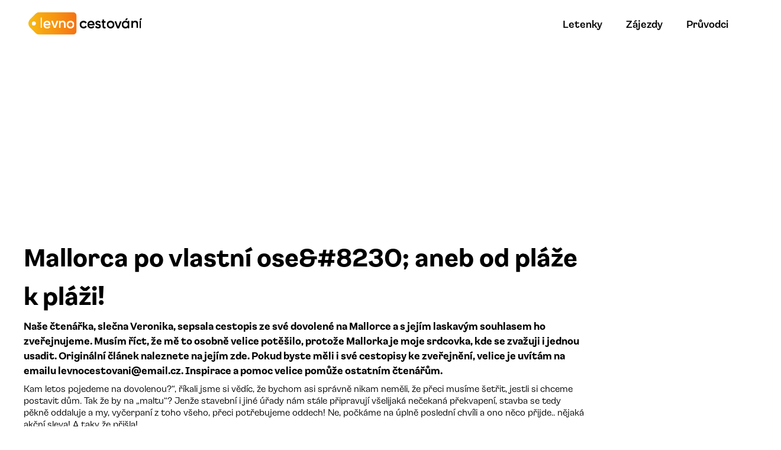

--- FILE ---
content_type: text/html; charset=utf-8
request_url: https://levnocestovani.cz/mallorca-po-vlastni-ose-aneb-od-plaze-k-plazi
body_size: 42022
content:
<!DOCTYPE html><html lang="cs_CZ"><head><meta charSet="utf-8"/><script>(function(w,d,s,l,i){w[l]=w[l]||[];w[l].push({'gtm.start':
        new Date().getTime(),event:'gtm.js'});var f=d.getElementsByTagName(s)[0],
        j=d.createElement(s),dl=l!='dataLayer'?'&l='+l:'';j.async=true;j.src=
        'https://www.googletagmanager.com/gtm.js?id='+i+dl;f.parentNode.insertBefore(j,f);
        })(window,document,'script','dataLayer','GTM-NJFF2N8');</script><script>
              ;window.NREUM||(NREUM={});NREUM.init={distributed_tracing:{enabled:true}};
              NREUM.loader_config={
                accountID:"7259038",
                trustKey:"7259038",
                agentID:"538779094",
                licenseKey:"NRJS-b357072c8698f9d5e07",
                applicationID:"538779094"
              };
              NREUM.info={
                beacon:"bam.eu01.nr-data.net",
                errorBeacon:"bam.eu01.nr-data.net",
                licenseKey:"NRJS-b357072c8698f9d5e07",
                applicationID:"538779094",
                sa:1
              };
            </script><script src="https://js-agent.newrelic.com/nr-loader-spa-1.301.0.min.js"></script><title>Mallorca po vlastní ose&amp;#8230; aneb od pláže k pláži! | Levnocestovani.cz</title><meta property="og:title" content="Mallorca po vlastní ose&amp;#8230; aneb od pláže k pláži! | Levnocestovani.cz"/><meta property="og:image" content="https://nalastminute.cz/wp-content/uploads/Malorka3.jpg"/><meta property="og:type" content="website"/><meta property="og:url" content="https://levnocestovani.cz/mallorca-po-vlastni-ose-aneb-od-plaze-k-plazi"/><meta name="viewport" content="width=device-width, initial-scale=1.0"/><meta name="agd-partner-manual-verification"/><meta name="verify-admitad" content="c20005e383"/><script async="" defer="" src="https://widget.getyourguide.com/dist/pa.umd.production.min.js" data-gyg-partner-id="U86ADCW"></script><meta name="seznam-wmt" content="IQckHf4TjjNIC8x3hd23IN2QG3MnnNwd"/><script>
            window.smartlook || (function(d) {
              var o = smartlook = function() { o.api.push(arguments) }, h = d.getElementsByTagName('head')[0];
              var c = d.createElement('script'); o.api = new Array(); c.async = true; c.type = 'text/javascript';
              c.charset = 'utf-8'; c.src = 'https://web-sdk.smartlook.com/recorder.js'; h.appendChild(c);
            })(document);
            smartlook('init', '5d3b932bc8f42e4e6666e435db29e8f3c2dbf6ee', { region: 'eu' });
          </script><script async="" src="https://www.googletagmanager.com/gtag/js?id=AW-16570801800"></script><script>
              window.dataLayer = window.dataLayer || [];
              function gtag(){dataLayer.push(arguments);}
              gtag('js', new Date());
              gtag('config', 'AW-16570801800');
            </script><script async="" src="https://pagead2.googlesyndication.com/pagead/js/adsbygoogle.js?client=ca-pub-9084888730265682" crossorigin="anonymous"></script><script>
              !function(f,b,e,v,n,t,s)
              {if(f.fbq)return;n=f.fbq=function(){n.callMethod?
              n.callMethod.apply(n,arguments):n.queue.push(arguments)};
              if(!f._fbq)f._fbq=n;n.push=n;n.loaded=!0;n.version='2.0';
              n.queue=[];t=b.createElement(e);t.async=!0;
              t.src=v;s=b.getElementsByTagName(e)[0];
              s.parentNode.insertBefore(t,s)}(window, document,'script',
              'https://connect.facebook.net/en_US/fbevents.js');
              fbq('init', '277321632626626');
              fbq('track', 'PageView');
            </script><noscript><img height="1" width="1" style="display:none" src="https://www.facebook.com/tr?id=277321632626626&amp;ev=PageView&amp;noscript=1" alt=""/></noscript><meta name="next-head-count" content="20"/><link rel="preload" href="/_next/static/css/bb4fad88202a9d36.css" as="style"/><link rel="stylesheet" href="/_next/static/css/bb4fad88202a9d36.css" data-n-g=""/><link rel="preload" href="/_next/static/css/c2ee227042b07fff.css" as="style"/><link rel="stylesheet" href="/_next/static/css/c2ee227042b07fff.css" data-n-p=""/><noscript data-n-css=""></noscript><script defer="" nomodule="" src="/_next/static/chunks/polyfills-c67a75d1b6f99dc8.js"></script><script src="/_next/static/chunks/webpack-bf20fccde167c25b.js" defer=""></script><script src="/_next/static/chunks/framework-79bce4a3a540b080.js" defer=""></script><script src="/_next/static/chunks/main-f7ec2b905ef0b49e.js" defer=""></script><script src="/_next/static/chunks/pages/_app-7849994b75367af8.js" defer=""></script><script src="/_next/static/chunks/6485-1763e9e7be4e33ae.js" defer=""></script><script src="/_next/static/chunks/2639-453ccfc4a4057683.js" defer=""></script><script src="/_next/static/chunks/943-0ba9715a84c7e64c.js" defer=""></script><script src="/_next/static/chunks/3354-5b06b6221a72f379.js" defer=""></script><script src="/_next/static/chunks/pages/%5BpostSlug%5D-f25226b16bfb1838.js" defer=""></script><script src="/_next/static/sJssdiKnBJ0O_l0sB9qYS/_buildManifest.js" defer=""></script><script src="/_next/static/sJssdiKnBJ0O_l0sB9qYS/_ssgManifest.js" defer=""></script></head><body><noscript><iframe src="https://www.googletagmanager.com/ns.html?id=GTM-NJFF2N8" height="0" width="0" style="display:none;visibility:hidden" title="Google Tag Manager"></iframe></noscript><div id="__next" data-reactroot=""><header><div class="Navbar_navbar__lhhB1 Navbar_navbarWhite__kyD4P"><div class="Navbar_logoWrapper__YeN6j"><a href="https://levnocestovani.cz/"><span style="box-sizing:border-box;display:inline-block;overflow:hidden;width:initial;height:initial;background:none;opacity:1;border:0;margin:0;padding:0;position:relative;max-width:100%"><span style="box-sizing:border-box;display:block;width:initial;height:initial;background:none;opacity:1;border:0;margin:0;padding:0;max-width:100%"><img style="display:block;max-width:100%;width:initial;height:initial;background:none;opacity:1;border:0;margin:0;padding:0" alt="" aria-hidden="true" src="data:image/svg+xml,%3csvg%20xmlns=%27http://www.w3.org/2000/svg%27%20version=%271.1%27%20width=%27256%27%20height=%2760%27/%3e"/></span><img alt="Levnocestování" src="[data-uri]" decoding="async" data-nimg="intrinsic" style="position:absolute;top:0;left:0;bottom:0;right:0;box-sizing:border-box;padding:0;border:none;margin:auto;display:block;width:0;height:0;min-width:100%;max-width:100%;min-height:100%;max-height:100%"/><noscript><img alt="Levnocestování" srcSet="/img/logo/cs_CZ-black.svg 1x, /img/logo/cs_CZ-black.svg 2x" src="/img/logo/cs_CZ-black.svg" decoding="async" data-nimg="intrinsic" style="position:absolute;top:0;left:0;bottom:0;right:0;box-sizing:border-box;padding:0;border:none;margin:auto;display:block;width:0;height:0;min-width:100%;max-width:100%;min-height:100%;max-height:100%" loading="lazy"/></noscript></span></a></div><nav class="Navbar_menu__lPAre"><ul class="w-full"><li class="Navbar_menu-item__FN502"><a class="cursor-pointer" href="https://levnocestovani.cz/levne-letenky">Letenky</a></li><li class="Navbar_menu-item__FN502"><a class="cursor-pointer" href="https://levnocestovani.cz/zajezdy">Zájezdy</a></li><li class="Navbar_menu-item__FN502"><div><a class="cursor-pointer" href="https://levnocestovani.cz/pruvodce">Průvodci</a></div></li></ul></nav></div></header><main><aside></aside><div class="FullSizeLayout_layout__H64sL"><div class="h-4 md:h-10"></div></div><section><div class="ContentWrapper_wrapper__GMNB6 SideColumnLayout_wrapper__fxp8t"><div class="SideColumnLayout_content__sHzf2"><h1 class="ArticlePage_title__3cXxE">Mallorca po vlastní ose&amp;#8230; aneb od pláže k pláži!</h1><div class="app_dangerous__NkEj_"><p><em><strong>Naše čtenářka, slečna Veronika, sepsala cestopis ze své dovolené na Mallorce a s jejím laskavým souhlasem ho zveřejnujeme. Musím říct, že mě to osobně velice potěšilo, protože Mallorka je moje srdcovka, kde se zvažuji i jednou usadit. Originální článek naleznete na jejím <a href="http://citronaada.blogspot.cz/2015/08/mallorca-po-vlastni-ose-aneb-od-plaze-k.html" "font-weight:bold;" target="_blank">zde</a>. Pokud byste měli i své cestopisy ke zveřejnění, velice je uvítám na emailu &#x6c;&#x65;&#118;no&#x63;&#x65;&#x73;tov&#x61;&#x6e;&#105;&#64;e&#x6d;&#x61;&#x69;&#108;.c&#x7a;. Inspirace a pomoc velice pomůže ostatním čtenářům.</strong></em></p>
<p></p>
<p></p>
<p>Kam letos pojedeme na dovolenou?&#8220;, říkali jsme si vědíc, že bychom asi správně nikam neměli, že přeci musíme šetřit, jestli si chceme postavit dům. Tak že by na &#8222;maltu&#8220;? Jenže stavební i jiné úřady nám stále připravují všelijaká nečekaná překvapení, stavba se tedy pěkně oddaluje a my, vyčerpaní z toho všeho, přeci potřebujeme oddech! Ne, počkáme na úplně poslední chvíli a ono něco přijde.. nějaká akční sleva! A taky že přišla!<br />
<a name="more"></a></p>
<p></p>
<h4></h4>
<h4></h4>
<h4></h4>
<div id="ez-toc-container" class="ez-toc-v2_0_17 counter-hierarchy counter-decimal ez-toc-grey">
<div class="ez-toc-title-container">
<p class="ez-toc-title">Obsah čl&aacute;nku</p>
<span class="ez-toc-title-toggle"></span></div>
<nav><ul class="ez-toc-list ez-toc-list-level-1"><li class="ez-toc-page-1 ez-toc-heading-level-4"><a class="ez-toc-link ez-toc-heading-1" href="https://levnocestovani.cz/mallorca-po-vlastni-ose-aneb-od-plaze-k-plazi/#Den_prvni_3_-_4_7" title="Den první (3. &#8211; 4. 7.)">Den první (3. &#8211; 4. 7.)</a></li><li class="ez-toc-page-1 ez-toc-heading-level-4"><a class="ez-toc-link ez-toc-heading-2" href="https://levnocestovani.cz/mallorca-po-vlastni-ose-aneb-od-plaze-k-plazi/#Den_druhy_5_7" title="Den druhý (5. 7.)">Den druhý (5. 7.)</a></li><li class="ez-toc-page-1 ez-toc-heading-level-4"><a class="ez-toc-link ez-toc-heading-3" href="https://levnocestovani.cz/mallorca-po-vlastni-ose-aneb-od-plaze-k-plazi/#Den_treti_6_7" title="Den třetí (6. 7.)">Den třetí (6. 7.)</a></li><li class="ez-toc-page-1 ez-toc-heading-level-4"><a class="ez-toc-link ez-toc-heading-4" href="https://levnocestovani.cz/mallorca-po-vlastni-ose-aneb-od-plaze-k-plazi/#Den_ctvrty_7_7" title="Den čtvrtý (7. 7.)">Den čtvrtý (7. 7.)</a></li><li class="ez-toc-page-1 ez-toc-heading-level-4"><a class="ez-toc-link ez-toc-heading-5" href="https://levnocestovani.cz/mallorca-po-vlastni-ose-aneb-od-plaze-k-plazi/#Den_paty_8_7" title="Den pátý (8. 7.)">Den pátý (8. 7.)</a></li><li class="ez-toc-page-1 ez-toc-heading-level-4"><a class="ez-toc-link ez-toc-heading-6" href="https://levnocestovani.cz/mallorca-po-vlastni-ose-aneb-od-plaze-k-plazi/#Den_sesty_9_7" title="Den šestý (9. 7.)">Den šestý (9. 7.)</a></li><li class="ez-toc-page-1 ez-toc-heading-level-4"><a class="ez-toc-link ez-toc-heading-7" href="https://levnocestovani.cz/mallorca-po-vlastni-ose-aneb-od-plaze-k-plazi/#Den_sedmy_10_7" title="Den sedmý (10. 7.)">Den sedmý (10. 7.)</a></li><li class="ez-toc-page-1 ez-toc-heading-level-4"><a class="ez-toc-link ez-toc-heading-8" href="https://levnocestovani.cz/mallorca-po-vlastni-ose-aneb-od-plaze-k-plazi/#Den_osmy_117" title="Den osmý (11.7.)">Den osmý (11.7.)</a></li><li class="ez-toc-page-1 ez-toc-heading-level-4"><a class="ez-toc-link ez-toc-heading-9" href="https://levnocestovani.cz/mallorca-po-vlastni-ose-aneb-od-plaze-k-plazi/#Den_devaty_127" title="Den devátý (12.7.)">Den devátý (12.7.)</a></li><li class="ez-toc-page-1 ez-toc-heading-level-4"><a class="ez-toc-link ez-toc-heading-10" href="https://levnocestovani.cz/mallorca-po-vlastni-ose-aneb-od-plaze-k-plazi/#Den_desaty_13_7" title="Den desátý (13. 7.)">Den desátý (13. 7.)</a></li></ul></nav></div>
<h4 "text-align: center;"><span class="ez-toc-section" id="Den_prvni_3_-_4_7"></span>Den první (3. &#8211; 4. 7.)<span class="ez-toc-section-end"></span></h4>
<p>V pátek po osmé večer vyrážíme směr Lipsko, odkud za extra-super-zlevněnou letenku (doporučuji <a href="http://www.levnocestovani.cz/" "font-weight:bold;">www.levnocestovani.cz</a>) doletíme na Mallorcu! Jako správní Češi jsme zjišťovali, kde v tom Lipsku parkovat zadarmo? Prý v jedné slepé ulici ve vísce vedle letiště by to mělo jít, četli jsme v jedné internetové diskuzi. No dobrá, uvidíme. Když tam budou stát i jiná auta, zkusíme to. Leč ouvej, na místě sice stojí 3 kamiony (řidiči mají zatažíno, takže tam očividně přespávají), ale osobní auto opuštěné žádné. No možná to bude tím, že ta diskuze byla už z roku 2008? Co teď? Je cca po půlnoci, všude ticho, klid, hvězdy svítí, a tak chvíli dumáme a užíváme si teplé letní noci&#8230; v tom přijíždí auto se dvěma kluky, samozřejmě Češi. Prý hledají parkování zadarmo, jak nečekané. 🙂 Říkáme jim tedy o tomto &#8222;horkém tipu&#8220; z internetu. Kluci pokrčí rameny, že se jedou ještě podívat jinam a odjíždí. Za 10 minut jsou zpátky, že tam tedy auto nechají. Inu, jestli je odtáhnou, budou nás pak asi hodně proklínat!! 🙂 Každopádně naladěni jejich risk-náladou, necháváme tam auto taky. Doufejme, že za 10 dní bude stát na stejném místě a bez papírku za stěrači.</p>
<p>Je před jednou hodinou ranní, vydáváme se asi kilometr s krosnami na letiště. Je liduprázdné. Letí nám to až v pět třicet. Zíváme. Chtělo by si to někam na chvilku lehnout. V letištní hale je na mě ale až moc studená klimatizace, a tak si usteleme kdesi na trávě, hned vedle velkého parkovacího domu. Připadám si trochu jako bezdomovec, ale usínám. Ještěže jsem nařídila budíka!<br />
Před pátou už je na letišti šrumec. Všichni dovolenkáři a plážoví povaleči stojí ve frontách na odbavení. &#8222;O-ou, jsme si měli přivstat!&#8220;, říkám, když vidím tu frontu. Vypadáme tam s krosnami mezi těma kufříkářema trochu podezřele, ale což. Pán z check-inu nám nechce krosny vzít, že prý musí být zabalené. Snažím se mu vysvětlit, že není třeba, že takhle vždycky cestuju, ale nedá si říct a posílá nás jinam. &#8222;Kolik nás to asi bude stát EUR?&#8220;, říkáme si, stále doufajíc, že toto bude nízko-rozpočtová dovolená. Ale kupodivu si od nás přebírají krosny a nic nechtějí!! Zírám.</p>
<p>Omámená Armani voňavkou (aneb před odletem vždycky zkouším, jestli konečně najdu parfém, který mi sedne) nasedám do letadla. Letíme!</p>
<p><a href="http://4.bp.blogspot.com/-7SW2SeZQD3M/Vcpc1pVe4SI/AAAAAAAAAH0/e6G0Xf-NU8Y/s1600/IMG_4148.jpg" "font-weight:bold;"><img loading="lazy" class="aligncenter" src="http://4.bp.blogspot.com/-7SW2SeZQD3M/Vcpc1pVe4SI/AAAAAAAAAH0/e6G0Xf-NU8Y/s200/IMG_4148.jpg" alt="" width="200" height="133" border="0" /></a></p>
<p></p>
<p>Jsme tu a je tu sakra hic! Na letišti úspěšně vyzvedáme Adama &#8211; naše nové auto! Ne, není to Opel Adam &#8211; ten mi byl zakázán neb je prý moc malý a kam by se nám vešly krosny?? &#8222;Ale když on je tááák roztomilý!&#8220; Tak jsem alespoň náš Opel Corsa na 10 dní překřtila na Adama! Jelikož nevíme, co nás může počkat, platíme full pojištění. Sice je to o dosti dražší, za to ale máme klid v duši. Adam má najeto jen kolem tří tisíc kilometrů, to se to bude jezdit!</p>
<p>Jedeme se na nejbližší pláž nasnídat aneb vytáhneme chleba a paštiku, jako ta správná &#8222;Čecha&#8220;! 🙂 Probíhá také první koupačka (ano, moře je opravdu slané), španělské pivo místo oběda a nacházíme mini-apartmánek s Gerardem (majitelem, který se s námi chce moc kamarádit, ale trochu nás děsí neustálými podivnými vzdechy jakože je mu strašné horko) a úspěšně po probděné noci na letišti usínáme.<br />
</p>
<table class="tr-caption-container" cellspacing="0" cellpadding="0">
<tbody>
<tr>
<td><a href="http://2.bp.blogspot.com/-hlb8IuicY84/Vcpc2xrq2HI/AAAAAAAAAIE/x5zxapAomWg/s1600/IMG_4169.jpg" "font-weight:bold;"><img loading="lazy" class="aligncenter" src="http://2.bp.blogspot.com/-hlb8IuicY84/Vcpc2xrq2HI/AAAAAAAAAIE/x5zxapAomWg/s320/IMG_4169.jpg" alt="" width="213" height="320" border="0" /></a></td>
</tr>
<tr>
<td class="tr-caption">Katedrála la Seu</td>
</tr>
</tbody>
</table>
<p></p>
<p>Je půl páté odpoledne, měli bychom se hnout do víru velkoměsta, no ne? A tak vyrážíme. Cílem je najít tři kešky &#8211; jednu u pláže, druhou u katedrály a třetí kdesi v centru. Díky téhle trase si prohlídneme město! Zjišťujeme, že <a href="https://cs.wikipedia.org/wiki/Palma_de_Mallorca" "font-weight:bold;" target="_blank">Palma</a> je větší než jsme čekali. Od apartmánu k moři je to asi 2 km. Vydáváme se tedy směrem, kde asi tak může být moře. Cestou zkoušíme naší GPS navigaci a zjišťujeme, že ani s novými baterkami prostě nefunguje. Asi je jí taky vedro! No nic, nevzdáme to. Docházíme k přístavu a světe div se, nacházíme první kešku! Ještěže jsem poctivě naštudovala ty hinty (rozuměj nápovědy). Z dálky vidíme katedrálu, tak míříme k ní. Na místě druhé kešky nacházíme britskou rodinku, koukajíce kamsi nahoru. Hint zněl: Up above!, tak se přidáváme a koukáme nahoru všichni! Dávám se s nimi do řeči, protože je očividné, že si nás museli taky všimnout. &#8222;Tak kdopak ji najde první?&#8220; říkám a po chvilce vyhrávám! &#8222;Jak tě napadlo, že bude za kamenem?&#8220;, ptá se britka. Odpovídám: &#8222;Většinou je přeci za nějakým kamenem!&#8220; Nakonec se dozvídám, že je to její úplně první keška, potom chápu.</p>
<p>Zjišťujeme, že už je sedm večer a katedrála je zavřená. Tak nic. Procházíme klikatými uličkami Palmy a třetí kešku bez navigace vzdáváme. Otázka zní: večeře nebo rum s colou? Vyhrává rum a tak si namícháme drink a bloudíme ulicemi dál. Nakonec se přeci jen hlad ozve, takže dáváme hamburger &#8211; zdravá to strava! Leč má to být low-cost dovolená a tohle byla nejlevnější varianta, nemůžeme si vybírat! 🙂<br />
Tak kde to tady žije? Míříme do části města, kde mají být bary, leč ulice jsou poklidné. V televizi jde nějaký fotbal, všude se posedává, ale párty nikde. Hudba nikde. Safra, vždyť je sobota?? V Lonely Planetu psali, že to tady začíná žít až ve dvě ráno, asi to bude pravda! Jenže my už nemáme sil pokračovat, vydáváme se tedy kolem jedné ráno domů. Úspěšně dojdeme tam, kde nám končí mapa centra, a začínáme tak trochu bloudit. Pokoušíme se ptát na naši ulici, ale i když se v kebabu seběhne celá tlupa turků, nikdo nám nedokáže poradit. Nakonec pomůže mapa u zastávky autobusu. Doma objevujeme puchýře na nohou. Asi jsme vážně nachodili dost kilometrů!? Příště si snad seženu krokoměr! Vysíleni usínáme.<br />
</p>
<h4></h4>
<h4></h4>
<h4 "text-align: center;"><span class="ez-toc-section" id="Den_druhy_5_7"></span>Den druhý (5. 7.)<span class="ez-toc-section-end"></span></h4>
<p>Probouzíme se v 9 ráno. Na ulici ticho jak v hrobě. Plán je udělat si k snídani těstoviny s tuňákem a pak se uvidí. Jdu tedy ven nakoupit potřebné ingredience. Sama. Ač je na ulici jen pár lidí, cítím se trochu nejistě, neboť jak jsme včera v noci zjistili, bydlíme v jakési čtvrti plné Arabů. Nějaký týpek sedící na lavičce se na mě hodně divně dívá. Raději se na něj nekoukám a jdu. Spar zavřen! A jo, vždyť je neděle! Nakupuji tedy u turka a jdu vařit, skoro-nahá, protože už je zase vedro (ale nestěžuju si, na to jsem se celý rok těšila!). Náš brunch byl výborný, ušetřili jsme nějaké to éčko. Musí nám to vydržet až do večeře! 🙂</p>
<div class="separator"><a href="http://1.bp.blogspot.com/-YBhYYfOsOY0/Vcpc2xM3sKI/AAAAAAAAAIQ/yDGCTzvnKsM/s1600/IMG_4186.jpg" "font-weight:bold;"><img loading="lazy" class="aligncenter" src="http://1.bp.blogspot.com/-YBhYYfOsOY0/Vcpc2xM3sKI/AAAAAAAAAIQ/yDGCTzvnKsM/s320/IMG_4186.jpg" alt="" width="320" height="213" border="0" /></a></div>
<p>Co dál? Aquarium Palma nebo kajak-trip za keškou? Váháme. Petrovi se prý zdálo o sebevražedném atentátníkovi. Máme to brát jako znamení? Není akvárium místo jako dělané pro teroristický útok? Rozhodneme se tedy pro kajak a objevování pláží na jiho-západě. Jaká by pro mě byla ideální pláž? Malá zátoka, s průzračnou vodou, s písečným místem pro deku, ve stínu a samozřejmě zcela opuštěná. Tam bych měla klid na čtení a přemýšlení o nesmrtelnosti chrousta! Leč pláže, které objevujeme mají k ideálu daleko. Jsou prostě přeplněné. A často i docela malé, takže se divíme, kde vlastně všichni ti lidi jsou, co bydlí v těch stovkách hotelích rozesetých po pobřeží?? Kam se vejdou??</p>
<p>Nacházíme i jednu nudapláž, kterou mám zapsanou v &#8222;to do&#8220; listu. Seberu konečně odvahu vyjít mezi lidi tak, jak mě Bůh stvořil? Leč jelikož jsme letos ještě nebyla na sluníčku, tedy jsem ještě bělejší nežli sýr, netroufám si vystavit slunku rovnou celé tělo. Nuda zážitek se odkládá na později. Snad ještě bude příležitost. Vykoupeme se tedy na oblečené pláži se stínem a vyrážíme dál hledat ty ostrůvky, na kterých se má ulovit keška. A nacházíme. Tedy ty ostrůvky, leč přístav, kde si údajně máme půjčit kajak nikoliv. Snad nepádlují až od támhleté pláže? To by rozhodně netrvalo 20 minut, jak psali v diskuzi pod keškou! Nevíme&#8230; tak si ostrovy alespoň vyfotíme z vyhlídky a jedeme objevovat další pláže. Vykoupeme se ještě na jedné. Už je osm hodin večer. Mrkneme se na západ slunce (je to vskutku romantika) a jedeme zpět do Palmy, do &#8222;naší&#8220; ulice k Arabům na kebab. Chyba!! Kebab se venku na lavičce vážně nedá jíst. Po vybalení z alobalu se rozpadá. To chce talíř! Jdeme si ho tedy sníst dom. Maso se mi nějak nezdá, a tak sním asi polovinu. Vydezinfikujeme se raději zbytkem rumu ze včera a hladoví usínáme.<br />
&#8212;&#8212;&#8212;&#8212;&#8212;&#8212;&#8212;&#8212;&#8212;&#8212;&#8212;&#8212;&#8212;&#8212;&#8212;&#8212;&#8212;&#8212;&#8212;&#8212;&#8212;-<br />
Poznámka pod čarou: Není dobré se protahovat pod větrákem. Může to pěkně bolet!<br />
</p>
<h4 "text-align: center;"></h4>
<h4 "text-align: center;"></h4>
<h4 "text-align: center;"><span class="ez-toc-section" id="Den_treti_6_7"></span>Den třetí (6. 7.)<span class="ez-toc-section-end"></span></h4>
<div></div>
<div class="separator"><a href="http://1.bp.blogspot.com/-4-Q_06X8Gls/Vcpc3JXj89I/AAAAAAAAAII/4vGxP1xiDA8/s1600/IMG_4229.jpg" "font-weight:bold;"><img loading="lazy" class="aligncenter" src="http://1.bp.blogspot.com/-4-Q_06X8Gls/Vcpc3JXj89I/AAAAAAAAAII/4vGxP1xiDA8/s320/IMG_4229.jpg" alt="" width="320" height="213" border="0" /></a></div>
<p>Je ráno a už jsem zase namazaná! Loučíme se s bytečkem, po e-mailu s Gerardem (od přivítání jsme se už nepotkali) a vydáváme se zkoumat hornaté západní pobřeží. Úkol dne číslo 1 zní keška na jakési Sloní skále (když kajak trip nevyšel), tak jedem směrem k ní. Mám chuť na kafe a potřebuji toaletu. Vesmír mě vyslyšel! Zrovna jedeme kolem jakési vyhlídky s restaurací. V průvodci říkali, že to Mallorské kafe se má ochutnat, tak dáváme dos cafes con leche! Chutná jako laciné rozpustné, ale úchvatný výhled na útesy to zachraňuje! Jedeme dál a potkáváme jakousi věžičku: &#8222;Hele, Michalovická putna!&#8220; Vystoupáme na ní a povídám: &#8222;Tady to smrdí keškou! Tady musí být!&#8220; a vida! Ve vteřině jí nacházíme! (Oprava: Ve vteřině ji Petr nachází! revidováno Petrem)</p>
<p>Na dnešní noc nemáme rezervované žádné ubytování, úkol dne číslo 2 tedy zní: Najít místo na přespání. Abychom ušetřili nějakou tu korunu a zažili nějaké to dobrodružství, vybavili jsme se totiž na cestu taky spacáky, takže pro dnešní noc jsme bezdomovci. Jenže na to potřebujeme udělat nákup: španělské víno, aby se nám lépe usínalo, a něco k snědku k večeři. Kdo by to byl řekl, že bude problém najít obchod s potravinami? Projíždíme několika vesnicemi a krám nikde. Jen takový ten s pohledy a upomínkovými předměty. Cestou se stihneme vykoupat, udělat rychlo-prohlídku starobylé horské vísky <a href="http://www.e-mallorca.cz/index.php/co-navstivit-na-mallorce/mestecko-a-klaster-valldemossa" "font-weight:bold;" target="_blank">Valldemosa</a> (asi desetiminutovou, po desetiminutovém hledání parkoviště zdarma), najít další kešku u sochy koně u silnice, i onu sloní skálu. Jenže máme hlad, a tak hledání obchodu vítězí. Nakonec slavnostně svačíme bagetu a salám. Je už dost hodin, skála se přesouvá na ráno. Raději najdeme útočiště pro dnešní noc.<br />
Proštudujeme průvodce a zamíříme dle návodu do klidné rybářské vísky &#8211; <a href="http://www.mallorcafact.com/towns/playa/port_des_canonge/port_des_canonge_compiled.htm" "font-weight:bold;" target="_blank">Port des Canonge</a>. Musíme tedy nejprve sjet několik desítek serpentin po prašné úzké cestě (dobré znamení, tady asi vážně nebudou davy turistů, tohle jen tak každý neabsolvuje). A skutečně nacházíme poklidné místo s kamenitou pláží. Jsou tu jen tři místní týpci a nějaká nahatá rodinka s dětma. Jdeme se vykoupat, když v tom na nás jeden z těch Španělů volá, ať jdeme raději jinudy, že tam se to tak neklouže (moře je plné kluzkých kamenů). Petr se s ním tedy dává anglicky do řeči. &#8222;Where are you from?&#8220;, ptá se týpek. &#8222;Russia?&#8220; &#8230;dávám se do smíchu! Pořád říkám Petrovi, že jeho angličtina má ruský přízvuk a on tomu ne a ne uvěřit! 🙂 Ve vodě moc dlouho nevydržíme, protože je plné ježků. Plesové šaty a boty do vody jsem si bohužel na dovolenou nezabalila!</p>
<p><a href="http://4.bp.blogspot.com/-pVH2ldeg4Vc/Vcpc30mmRKI/AAAAAAAAAIU/Pu2ASG8jhJQ/s1600/IMG_4265.jpg" "font-weight:bold;"><img loading="lazy" class="aligncenter" src="http://4.bp.blogspot.com/-pVH2ldeg4Vc/Vcpc30mmRKI/AAAAAAAAAIU/Pu2ASG8jhJQ/s320/IMG_4265.jpg" alt="" width="320" height="243" border="0" /></a></p>
<p></p>
<p>Vyčkáváme večera. Doufáme, že místní zmizí a my se budeme moci nepozorovaně vplížit na pláž i se spacáky. Vypadá to, že se jako naschvál celá vesnice přišla podívat na západ slunce. Když slunce zmizí za obzorem, naštěstí zmizí i všichni ostatní, a tak si můžeme ustlat. Víno je moc dobrý a noc neklidná. Pořád se budím. Buď kvůli náletům komárů nebo kvůli pocitu, že mám nohy ve vodě. Spíme totiž asi metr od břehu.<br />
</p>
<h4 "text-align: center;"><span class="ez-toc-section" id="Den_ctvrty_7_7"></span>Den čtvrtý (7. 7.)<span class="ez-toc-section-end"></span></h4>
<p>Probouzím se celá pomačkaná. Bodejť by ne, to jsou taky nápady spát na kamenitý pláži jen s alumatkou pod sebou. Ale stejně to stálo za to. Vyrážíme pryč už před osmou, aby nás nepřekvapili ranní plavci. Vyvstává otázka, kde učinit ranní toaletu? Kam vlastně takoví bezdomovci chodí na záchod? 🙂</p>
<table class="tr-caption-container" cellspacing="0" cellpadding="0">
<tbody>
<tr>
<td><a href="http://3.bp.blogspot.com/-4viC1vr7L5k/Vcpc5CBxVFI/AAAAAAAAAIk/lMaVjiwQ7fM/s1600/IMG_4311.jpg" "font-weight:bold;"><img loading="lazy" class="aligncenter" src="http://3.bp.blogspot.com/-4viC1vr7L5k/Vcpc5CBxVFI/AAAAAAAAAIk/lMaVjiwQ7fM/s320/IMG_4311.jpg" alt="" width="320" height="213" border="0" /></a></td>
</tr>
<tr>
<td class="tr-caption">Sloní skála</td>
</tr>
</tbody>
</table>
<p>Míříme rovnou na sloní skálu. Vypadá to, že nás čeká asi pěkný výkon. Ta keška je vážně až támhle nahoře?? Začátek je fajn, jdeme asi 4 km po prašné cestě až dojdeme ke skalisku. S panikou v očích a sandálech na nohách začínám šplhat. Raději si nepředstavuju, co by se stalo, kdybych se pustila nebo zakopla. Petr si to naopak představuje a je naštvaný, do čeho jsme se to zase pustili. Já jsem ale nadšená! Šplhám kámen po kameni, adrenalin řádně vyplaven! V cíli skutečně nacházíme kešku. Pot z nás stříká! &#8222;Jak se ale teď probůh dostaneme dolů??&#8220; Nakonec sestup není tak strašný, jak jsem si původně myslela. Pod skálou na nás čeká krásná malá zátočina, kde se dá koupat. Smýváme tedy ze sebe pot a oba si nakonec oddychneme, že jsme to přežili bez újmy na zdraví. Musíme se tedy ještě dostat zpátky k autu, ale to už znamená jen pohodové 4 km pěkně do kopce po cestě.</p>
<div></div>
<p><a href="http://4.bp.blogspot.com/-8_kOpHEYz_k/Vcpc4zRFTvI/AAAAAAAAAIg/cZTUPqWER4o/s1600/IMG_4307.jpg" "font-weight:bold;"><img loading="lazy" class="aligncenter" src="http://4.bp.blogspot.com/-8_kOpHEYz_k/Vcpc4zRFTvI/AAAAAAAAAIg/cZTUPqWER4o/s320/IMG_4307.jpg" alt="" width="320" height="213" border="0" /></a></p>
<p></p>
<p>Jsem vyřízená, bolí mě nohy (jsem to ale &#8222;sportovec&#8220;), dneska už ode mne žádné výkony nečekejte! Jedeme tedy nakoupit něco k obědu, přesněji bagetu, šunku a plechovku piva. Vybíráme si pláž, kam bychom se plácli. Jede se vysloveně přes hory. Jestli jsme si mysleli, že včera jsme zažili serpentiny, tak dneska to jsou serpentiny na druhou! Cestou potkáváme asi dvacet autobusů, kteří si jedou do zatáčky hlava nehlava a vůbec jim nevadí, že se vedle nich už žádné jiné auto nevejde. Máme co dělat, abychom se neskutáleli ze svahu.</p>
<p>Pláž je vcelku klidná. Tu rušnou, odkud jely všechny ty autobusy jsme raději vynechali. Náhle nás pán ze sousední deky varuje, že ze stromů padají jedovaté nebezpečné housenky! Cože?? Jaktože nás před tím Lonely Planet nevaroval??<br />
Nakonec přeci jen dáváme ještě jeden sportovní výkon aneb naše plážová tradice zní: &#8222;K bojce a zpátky&#8220;. Tady je bojka tedy pěkně daleko. Ale voda je moc příjemná a kupodivu mě probírá.</p>
<p>Teď už jen zbývá najít naše další útočiště &#8211; hostel na severu Mallorcy, v letovisku <a href="http://spanelsko.svetadily.cz/Baleary/mallorca/Can-Picafort/lokality" "font-weight:bold;" target="_blank">Can Picafort</a>. V šest večer jsme tam a okamžitě vysíleni usínáme. V osm se budím hladová. Co si takhle dát ve Španělsku čínu? Vaří tu taky kočky? Nebo veverky? Po večeři musíme zkonstatovat, že u paní &#8222;Hihi&#8220; v Boleslavi vaří tedy o dost líp a navíc levněji. Porce nebyla nikterak velká, ještěže to jedno pivo mě zasytilo. Něco na tom bude, že hlad je převlečená žízeň.</p>
<p></p>
<h4 "text-align: center;"><span class="ez-toc-section" id="Den_paty_8_7"></span>Den pátý (8. 7.)<span class="ez-toc-section-end"></span></h4>
<div></div>
<p>Jednou z věcí, které jsem měla v úmyslu na dovolené dělat, je číst si. Tak jsem se řádně vybavila dvěma knížkami. Po včerejším výkonu zní tedy plán jasně, dneska to nebude úprk do vody a zase někam dál, dneska se na pláž pěkně plácneme jako správní dovolenkáři a budeme si číst. Když už nám bude hodně teplo, zchladíme se v moři a zase si budeme číst. A toto budeme střídavě provozovat až do večera. Jak naivní to plán!</p>
<p><a href="http://3.bp.blogspot.com/-Z95d7Iq-0FQ/Vcpc5-jk2dI/AAAAAAAAAIs/DjtOjZp8sUc/s1600/IMG_4323.jpg" "font-weight:bold;"><img loading="lazy" class="aligncenter" src="http://3.bp.blogspot.com/-Z95d7Iq-0FQ/Vcpc5-jk2dI/AAAAAAAAAIs/DjtOjZp8sUc/s320/IMG_4323.jpg" alt="" width="320" height="213" border="0" /></a></p>
<p></p>
<p>Průvodce nám poradil opuštěnou divokou pláž, s azurovou vodou a stínem mezi piniemi &#8211; to je přesně to, co potřebujeme! Vydáváme se tedy kousek za letovisko, kde by to jako mělo být. Parkujeme u jakéhosi statku (všude jen seschlá hlína, jak tady můžou něco pěstovat??) a zjišťujeme, že musíme opět na pochod&#8230; asi 2,5 km dle mapy, nu dobrá. Polední slunko sice praží, ale vidina poklidného odpoledne nás žene dál. Docela dost fouká, napadá mě, alespoň budou pěkné vlny! A jaký!!! Docházíme na pláž, která je sice vskutku opuštěná, ale trochu divočejší, než jsme čekali. Jsou tedy pořádné vlny, všude kamenité útesy a ve vodě ještě plave cosi hnědého. Nu v tom se tedy koupat vážně nedá. Slibovaný stín taky žádný. Že by za to mohla ta smůla, co na mě už dvakrát ukápla ze stromu? Porozhlídneme se tedy po pláži, posteskneme si, kdyby aspoň nefoukal ten vichr a jdeme zpátky k autu. Zkusíme to holt někde jinde.</p>
<p><a href="http://3.bp.blogspot.com/-6caHWQ_Pcr8/Vcpc60QrgPI/AAAAAAAAAI8/bVaQToxhbS4/s1600/IMG_4344.jpg" "font-weight:bold;"><img loading="lazy" class="aligncenter" src="http://3.bp.blogspot.com/-6caHWQ_Pcr8/Vcpc60QrgPI/AAAAAAAAAI8/bVaQToxhbS4/s320/IMG_4344.jpg" alt="" width="320" height="213" border="0" /></a></p>
<p></p>
<p>Míříme do vsi jménem Betlem a cestou se modlíme, ať to tentokrát vyjde. Bůh nás asi vyslyšel! Po strmém sestupu nacházíme pěkně schovanou pláž, s vlnami, do kterých už se skočit dá. K mé radosti nacházíme i stín za jakýmsi velkým kamenem. Sice pláž našlo dalších pár lidí, ale neva. Stojí za to. Plácneme se! Petr se vrhá do vln a já konečně otevírám knížku. Jediným problémem je, že tu není bojka, ke které bychom doplavali. Nedá se nic dělat, až do Francie, či jaké břehy jsou to vlastně nyní naproti, plavat nebudeme. Nedá mi to, přistihuji se, jak více než do knížky zírám na vlny. Z pláže se pomalu stává nuda-pláž. Z lidí totiž ve vlnách padají plavky, a tak je raději nechávají rovnou na břehu.</p>
<p>Večer procházíme letoviskem a dumáme, co si dáme k večeři. Usmíváme se na kolemjdoucí vyfešákované páry či rodinky na promenádě a okukujeme místní restaurace. Nakonec vybíráme jednu, která je vcelku obrovská a zeje prázdnotou, což je trochu podezřelé. Leč všechny pizzy mají za 5,70 EUR, což je tedy prvotřídní nabídka! Dáváme si studené pivo, pizza je ucházející (ač americká) a dokonce dostaneme španělský startér aneb olivy a okoralá bageta. Jen co dojíme, přichází další hosté (asi 5 osob), což způsobí, že na zaplacení čekáme s prázdnými půllitry před sebou asi dvacet minut. Tak proto je tu tak prázdno! On by číšník víc hostů nestíhal!<br />
Před spaním máme ještě jeden úkol a to najít kešku v parku kousek od našeho hostelu. Hint zní: &#8222;pod dlaždicí&#8220;, to bude brnkačka! Ale ouha, park nacházíme, jenže místo fontánek a osvícených dlážděných chodníčků nacházíme jakýsi prales. Je tma jako v pytli. Bloudíme vyšplapanými cestičkami a nakonec místo kešky hledáme raději východ ven. Ještěže mají ty chytré telefony baterky! Dojdeme k jakési zdi, kterou nakonec zdárně přeskakujeme. Tak to by pro dnešek stačilo.</p>
<p></p>
<h4 "text-align: center;"><span class="ez-toc-section" id="Den_sesty_9_7"></span>Den šestý (9. 7.)<span class="ez-toc-section-end"></span></h4>
<p>Snídáme hamburgr a hranolky (tomu říkám zdravá prázdninová strava) a studujeme průvodce, kam že se to dnes vydáme. Na letošní dovolené zjišťuji, že můj přítel je beach boy. Prý: &#8222;Co bychom dělali ve vnitrozemí? Tam je akorát tak vedro. Jede se objevovat další pláže!&#8220; Nu co se dá dělat. Vypadá to, že mou tradici &#8211; na každé dovolené navštívit jeden kostel a jeden hřbitov &#8211; letos bohužel nezvládnu. Nevím proč, ale tyhle místa v cizích zemích na mě působí takovou zvláštní přitažlivou atmosférou&#8230;</p>
<p><a href="http://4.bp.blogspot.com/-lEwqezx01Aw/Vcpc7OZieoI/AAAAAAAAAJA/Z2TjaLHHXB4/s1600/IMG_4379.jpg" "font-weight:bold;"><img loading="lazy" class="aligncenter" src="http://4.bp.blogspot.com/-lEwqezx01Aw/Vcpc7OZieoI/AAAAAAAAAJA/Z2TjaLHHXB4/s320/IMG_4379.jpg" alt="" width="213" height="320" border="0" /></a></p>
<p></p>
<p>A tak si vybíráme pláže, které by měly být opuštěné, kdesi na severo-východě. Dnes jsme opět bez hotelu, třeba by se tam někde rovnou dalo přespat. Jedeme přes pohoří po prašné cestě, až najdeme pár zaparkovaných aut. Tady někde to tedy bude. K našemu zjištění vlny z předchozího dne nezmizeli, jsou ještě mohutnější. Je to síla, jak se rozbíjí o útesy. Vypadá to, že pláž je daleko, vydáváme se tedy pěšinou po útesech a zíráme na ty vlny. Nene, žádní plážoví povaleči nejsme. Je to jen otázka pohled. My nehledáme pláž, ale dáváme si track po pobřeží! Kráčíme si to pěkně po kamenité stezce na přímém sluníčku, jen chvilku jdeme pod borovicemi. Je to tu tedy cvrkot! Cvrčci z Čech by se měli na Mallorcu jezdit učit cvrkat! Jdeme kolem pláže <a href="http://www.disfrutalaplaya.com/en/Mallorca/Arta/Playa-Cala-Matzoc.html" "font-weight:bold;" target="_blank">Cala Matzoc</a>. Musí tu být hezky nebýt těch vražedných vln. V průvodci psali, že je nevyspytatelná a za vln životu nebezpečná, jdeme tedy dál. Asi po hodině a půl chůze nacházíme krásnou panenskou pláž s bílým pískem &#8211; Playa <a href="http://www.disfrutalaplaya.com/en/Mallorca/Arta/Playa-Sa-Font-Celada.html" "font-weight:bold;" target="_blank">Sa Font Celada</a>. Jsou tu jen další dva turisti. Škoda těch obřích vln, na plavání to fakt není, tak se alespoň smočíme na kraji. Turisté odchází a my se svlíkáme z plavek. Aspoň na chvíli jsme jako Adam a Eva (Eva řádně namazaná) na pustém ostrově&#8230;</p>
<p><a href="http://2.bp.blogspot.com/-dBaRHVjs-jk/Vcpflg7O_aI/AAAAAAAAAJ8/1gg-lFE6Czs/s1600/IMG_4400.jpg" "font-weight:bold;"><img loading="lazy" class="aligncenter" src="http://2.bp.blogspot.com/-dBaRHVjs-jk/Vcpflg7O_aI/AAAAAAAAAJ8/1gg-lFE6Czs/s320/IMG_4400.jpg" alt="" width="320" height="213" border="0" /></a></p>
<p></p>
<p>Auto je daleko, spacáky taky, tady spát bohužel nebudeme. A tak nás čeká zase pochod po pobřeží zpátky. Cestou potkáváme dokonce divoké koně. Sotva šoupu nohama, ale jsem spokojená, že jsme viděli nádhernou přírodu a podali nějaký ten sportovní výkon. Myslím, že ranní hambáč byl řádně vypocen.</p>
<p>Ale kde budeme jíst a spát? Vydáváme se přes město <a href="http://www.mallorca-web.cz/clanky/capdepera" "font-weight:bold;" target="_blank">Capdepera</a>, kde si nakoupíme chleba, salám a tuňákový salát k večeři (a samozřejmě lahvinku červeného, aby večer byla zase romantika) na další pláž <a href="http://www.disfrutalaplaya.com/en/Mallorca/Capdepera/Playa-SArenal-de-sa-Mesquida.html" "font-weight:bold;" target="_blank">Mesquida</a>. Už nevím, kde jsem četla, že má být taky osamocená?? Tak to rozhodně není. Vypadá to, že tu za poslední roky vyrostl pořádný hotelový komplex. Za pláží jsou písečné duny, kam je vstup zakázán. Tam by se nám mohlo klidně spát, pěkně na písku&#8230; Dáme si tedy večeři na pláži, počkáme, až se setmí se spacáky se vplížíme na pěkné místečko s výhledem na moře. Víno, brambůrky, hvězdy nad námi&#8230; tomu říkám ubytování All inclusive!</p>
<p></p>
<h4 "text-align: center;"><span class="ez-toc-section" id="Den_sedmy_10_7"></span>Den sedmý (10. 7.)<span class="ez-toc-section-end"></span></h4>
<div></div>
<p>Probouzíme se v sedm ráno. Světe div se, komáři se přesunuli na Petra. Zdá se, že repelent zabral. Já mu říkala, ať se taky stříkne.</p>
<p>Dnešní den prožíváme ve španělském duchu. Brzy ráno na pláž <a href="http://www.disfrutalaplaya.com/en/Mallorca/Arta/Playa-Cala-Torta.html" "font-weight:bold;" target="_blank">Torta</a> (jsme tam první a zabíráme skvělý flek ve stínu na skále s výhledem na celou pláž), čteme si, koupeme se, pohoda, klídek&#8230; (tabáček tedy opravdu ne), odpoledne si v našem novém apartmánu dáváme siestu, k večeři chilli con carne (ehm, z konzervy). Ještě by to chtělo siestu (nešpanělsky mluvící, čti párty)! Jenže turistické letovisko <a href="http://www.majorca-mallorca.co.uk/canyamel.htm" "font-weight:bold;" target="_blank">Canyamel</a> je poněkud poklidné (pokud se zrovna španělští sousedi nehádají na balkoně). A tak si dáme alespoň sklenku španělského vína a jdem na kutě. Jedinou aktivitou tohoto dne bylo tradiční k bojce a zpět. A abych nezapomněla, snažili jsme se taky najít internetové připojení zdarma, jako správní batůžkáři, obcházejíc hotely a doufajíc ve free wifi. Leč marně. Všechny řádně zaheslovány. V Thajsku mají internet všude a zadarmo, ale v západní civilizaci to ne! Když už je internet, tak si za něj plať! Nakonec tedy jdeme do vedlejší restaurace na cappuccino. Tomu říkají cappuccino?!? Rozpustný kafe se šlehačkou?? Já myslela, že to je &#8222;Vídeň&#8220;!</p>
<p></p>
<h4 "text-align: center;"><span class="ez-toc-section" id="Den_osmy_117"></span>Den osmý (11.7.)<span class="ez-toc-section-end"></span></h4>
<p>Ráno zjišťujeme, že máme v apartmánu druhý balkón! No to je ale překvápko! Třeba by tam hlasití sousedé nebyli tak slyšet!<br />
Po včerejším líném dni se dnes rozhodujeme pro pěší túru okolo čtyř zátok. Je pěkně popsaná v Lonely Planetu, asi bude natřískáno, ale i tak to zkusíme. Přicházíme do první zátoky <a href="http://www.disfrutalaplaya.com/en/Mallorca/Manacor/Playa-Cala-Bota.html" "font-weight:bold;" target="_blank">Cala Bota</a> (mimochodem, za celou dobu na Mallorce jsem Petra nedokázala přinutit vyslovovat správně [kala]. Jeho &#8222;čala&#8220; mě dohání k šílenství a on se tomu klidně směje!) a vida! Jsme tu úplně sami! Tedy my a kozy. Na chvíli se tu tedy zdržíme. Občas někdo přijde, vykoupe se a zase odejde. Poprvé vyndáváme potápěčské brýle &#8211; sem tam se tu nějaká ta rybka najde. Petr šnorchluje (bez šnorchlu), já se jdu koupat též, když v tom k naší dece míří kozel! Jedeš?!! Naštěstí mu po chvilce dojde, že ty podivné na zemi ležící věci mu asi chutnat nebudou a šplhá zpátky na skálu. Uff.</p>
<table class="tr-caption-container" cellspacing="0" cellpadding="0">
<tbody>
<tr>
<td><a href="http://2.bp.blogspot.com/-gq-kZ2GKCQo/Vcpc94WiXDI/AAAAAAAAAJg/hNkdR9BhW6Q/s1600/IMG_4455.jpg" "font-weight:bold;"><img loading="lazy" class="aligncenter" src="http://2.bp.blogspot.com/-gq-kZ2GKCQo/Vcpc94WiXDI/AAAAAAAAAJg/hNkdR9BhW6Q/s320/IMG_4455.jpg" alt="" width="320" height="213" border="0" /></a></td>
</tr>
<tr>
<td class="tr-caption">Cala Virgili</td>
</tr>
</tbody>
</table>
<p></p>
<p>Zvedáme se a jdeme objevit zátoku číslo 2 &#8211; <a href="http://www.disfrutalaplaya.com/en/Mallorca/Manacor/Playa-Cala-Virgili.html" "font-weight:bold;" target="_blank">Cala Virgili</a>. Na křižovatce cest potkáváme skupinu hlučných Němců. &#8222;Kde je tady pláž?&#8220;, ptají se nás. &#8222;Támhletou cestou je jedna moc pěkná!&#8220;, povídám a posílám je tam, odkud jdem, aby tam, kam jdem, nebylo přelidněno. Jdeme cestou a najednou končí, tak jdeme dál necestou. Jsme na útese a zdáli vidíme naší další zátočinu. Sestupujeme tedy po skalisku. Je krásná. Je tu jen hrstka Španělů, kteří po čase odchází. Klid. Jen kdyby člověk při plavání nemusel sem tam kličkovat mezi odpadky. Lidi jsou vážně čuňata. Je tu super stinné místo pod borovicí. Vyndáváme knížky. Čtu o moci přítomného okamžiku a snažím si každý náležitě vychutnat. Ač se to zdá nemožné, po nějakém čase je mi zima. Čas hnout se dál a objevit zbylé dvě zátoky.</p>
<p>Vyrážíme po cestě, ale jelikož netušíme, kterou odbočkou se vydat, končíme opět kdesi na útesu. Proč si nezopakovat nějaký ten adrenalin, že? Prodíráme se křovisky u břehu. &#8222;Jsou na Mallorce taky klíšťata?&#8220;, ptám se. Petr namítá, že je tu na ně moc vedro a sucho. Nu doufejme.<br />
Zátoka číslo 3 &#8211; <a href="http://www.disfrutalaplaya.com/en/Mallorca/Manacor/Playa-Cala-Pilota.html" "font-weight:bold;" target="_blank">Cala Pilota</a> je zdálky pěkná, leč zblízka plná jakéhosi hnědého nepořádku a odpadků. Jdeme tedy rovnou do zátoky číslo 4 &#8211; <a href="http://www.disfrutalaplaya.com/en/Mallorca/Manacor/Playa-Cala-Magraner.html" "font-weight:bold;" target="_blank">Cala Magraner</a> &#8211; náš dnešní poslední cíl. Ta je hezky čistá. Skáčeme tedy do vody a syčíme, jak jsme z cesty rozpálení od sluníčka. Vypadá to, že na takovýchto skoro opuštěných plážích má každý správný chlap s sebou ženštinu bez horního dílu plavek. Přece Petra nezahanbím? Sundávám si tedy i svůj svršek (bezpečně ve stínu samozřejmě) a kupodivu mi to nevadí. Stud překonán. Asi že je to tu normou. V Čechách bych si netroufla.<br />
Cesta zpátky k autu je asi 4kilometrová, slunce praží, stín žádný&#8230; zahaluji se tedy do šátku jako muslimka. Už abychom byli v našem apartmánu.</p>
<p></p>
<h4 "text-align: center;"><span class="ez-toc-section" id="Den_devaty_127"></span>Den devátý (12.7.)<span class="ez-toc-section-end"></span></h4>
<p>Vstáváme a loučíme se s letoviskem nálezem kešky jménem &#8222;We love Canyamel&#8220;. Ač nápověda zní &#8222;upstairs&#8220; (tedy nahoře), nacházím jí úplně u země. Tomu říkám matení kačerů. 🙂</p>
<table class="tr-caption-container" cellspacing="0" cellpadding="0">
<tbody>
<tr>
<td><a href="http://2.bp.blogspot.com/-wo5Vxf_xmrs/Vcpc9wb9rxI/AAAAAAAAAJc/SS1qGTtY0J4/s1600/IMG_4500.jpg" "font-weight:bold;"><img loading="lazy" class="aligncenter" src="http://2.bp.blogspot.com/-wo5Vxf_xmrs/Vcpc9wb9rxI/AAAAAAAAAJc/SS1qGTtY0J4/s320/IMG_4500.jpg" alt="" width="320" height="213" border="0" /></a></td>
</tr>
<tr>
<td class="tr-caption">Playa Varques</td>
</tr>
</tbody>
</table>
<p></p>
<p>Dnešním cílem je pláž <a href="http://www.disfrutalaplaya.com/en/Mallorca/Manacor/Playa-Cala-Varques.html" "font-weight:bold;" target="_blank">Varques</a> &#8211; prý klidná, tichá, skoro prázdná&#8230; Cestou nejprve navštívíme přístavní městečko <a href="http://www.seemallorca.com/porto-cristo" "font-weight:bold;" target="_blank">Porto Cristo</a>, které se mi moc líbí, pak se vydáváme přímo na onu pláž. Když přijíždíme k prašné cestě, kde se má dle návodu z internetu zaparkovat, nacházíme asi tříkilometrovou frontu zaparkovaných aut. Aha, tak tady asi nebudeme sami. Ale když už jsme tu, jděme se tam podívat. A skutečně. Jak nás varovala auta, tak to na pláži vypadá. Přeplněná pláž škvařícího se masa. Asi se to hodně rozkřiklo, že je to &#8222;klidné&#8220; místo. Všude bývá azurová voda, skoro jako v Karibiku, tady je podivně zeleno-žlutá. Jestli to nebude tím, že tu nejsou veřejné záchodky? V tomhle tedy plavat nebudeme. Ani moc pěkně na kytaru hrající a reggae zpívající hipík mě nezlomí, abychom si mezi ta masa dali svou deku. Jdeme pěkně půl hodiny pěšinou zpátky k autu a vyrážíme jen tak za nosem. Tip na další pláž už nemáme, uvidíme, co nás cestou cvrnkne do nosu.</p>
<p>A cvrnklo. Odbočka na <a href="http://www.disfrutalaplaya.com/es/Mallorca/Felanitx/Playa-Cala-Mitjana.html" "font-weight:bold;" target="_blank">Playa Mitjana</a>, kterou jsme málem přejeli. Sice si na té kamenité cestě málem strhneme podvozek, ale touha po vodě je čím dál větší. Dostáváme se na pláž vskutku malinkatou, krásně upravenou, obklopenou jakýmsi areálem očividně pro bohatší vrstvy. Všude je zákaz vstupu, jen na plážičku chudí pocestní můžou. Je to od nich hezké, že ji nezavřeli úplně. Vykoupeme se, ale úplně free se tam necítíme, a tak se vydáváme dál, ubytovat se na předposlední noc na Mallorce do hotelu v letovisku <a href="https://en.wikipedia.org/wiki/Cala_d%27Or" "font-weight:bold;" target="_blank">Cala d´Or</a>.</p>
<p><a href="http://2.bp.blogspot.com/-wKUphYnumMY/Vcpc-ed5sPI/AAAAAAAAAJk/bTOqek7aUZw/s1600/IMG_4507.jpg" "font-weight:bold;"><img loading="lazy" class="aligncenter" src="http://2.bp.blogspot.com/-wKUphYnumMY/Vcpc-ed5sPI/AAAAAAAAAJk/bTOqek7aUZw/s320/IMG_4507.jpg" alt="" width="320" height="213" border="0" /></a></p>
<p></p>
<p>Je to fajn,  bydlíme v centru, 400 metrů od dvou pláží, uprostřed barů a restaurací. Tady to večer bude žít! Že bychom si konečně zatančili? Po další koupačce aneb vypadá to, že naše norma je navštívit dvě pláže denně, se jde na večeři. Ještě nikdy jsem nejedla pravou španělskou Paellu. Kde jinde si jí dát? Dnes se plácnem přes kapsu! Paella vypadá hezky, smějí se na nás z pánve dvě obří krevety. Jak se toto vlastně jí? Připadám si tak trochu jako obyvatelé Hoštic v Itálii, naštěstí se mi na talíři už nic nehýbe. 🙂 Nakonec máme snědeno vcelku rychle. Byla moc dobrá, leč pánev poněkud mělká. Máme hlad, doženeme to rumem s colou. Jak jsme četli, na Mallorce se přeci začíná žít až po půlnoci. Dáme si tedy na hotelovém pokoji drink a vydáváme se do víru města později. K našemu překvapení však všude o půlnoci zábava končí, a tak se nám povede poslechnout poslední píseň večer hned ve třech barech za sebou. Vypadá to, že si zatančíme až doma.</p>
<p></p>
<h4 "text-align: center;"><span class="ez-toc-section" id="Den_desaty_13_7"></span>Den desátý (13. 7.)<span class="ez-toc-section-end"></span></h4>
<p>Náš poslední den na Mallorce si pěkně užijeme! Ráno vstáváme brzo a jdeme se vykoupat. Je 8 ráno a na pláži nás je celkem šest. Je to moc fajn. Plaveme k bojce a zpátky a sníme o tom, jaké by to bylo moct si takhle po ránu zaplavat i doma.<br />
Poté zamíříme na snídani. Ano, připlatili jsme si 84,- Kč za oba s nadějí, že se pořádně najíme, abychom vydrželi až do večera. Jenže to vypadá, že se v hotelu moc často nesnídá. V jídelně jsme sami. Kafe z automatu je odporný (na mallorské kafe už opravdu rezignuji) a salám zavání, jakoby paní vyndávala každý ráno na stůl úplně ten samý talířek se salámem minimálně už týden. Ještěže jsem si nechala udělat vajíčko. Alespoň to chutná čerstvě. Dále se v menu nachází okoralá bageta nakrájená na mini-kolečka s marmeládou či sýrem a rajčata (která na rozdíl od českých kupovaných rajčat chutnají skutečně jako rajčata). Nakonec tedy něco pojíme leč hlad přijde brzy. Jdeme si ještě zdřímnout, &#8222;protančená&#8220; noc nám dala zabrat. Musíme čelit náletu uklízečky, která mi nerozumí ani španělsky a nechce pochopit, že odjedeme až kolem poledne. 🙂<br />
Při odjezdu se ještě stavujeme v místním supermercatu pro svačinu. Paní pokladní jsme asi trochu rozhodili. Asi šestkrát se snaží spočítat 7,50 EUR v drobných, které jsem jí dala do ruky. Když to nezvládá ani naposedmý a tvrdí, že je to málo, musím se toho chopit. Přepočítávám to před ní (raději španělsky, aby skutečně pochopila) a ona konečně uzná, že mám pravdu. Ta nás opravdu pobavila. Tímto doporučuji všem zaměstnavatelům, aby při pohovorech na pokladní dávali na ověření testy z matematiky pro první třídu!</p>
<p>Dnes je poslední možnost navštívit nuda pláž. <a href="http://www.disfrutalaplaya.com/en/Mallorca/Campos/Playa-Es-Trenc.html" "font-weight:bold;" target="_blank">Es Trenc</a> je prý nej, 3 km dlouhá, tam pojedem. V průvodci píšou, že je tam placené parkoviště &#8211; před 8 lety 6,- EUR, kolik to asi bude teď? No to ne, najdeme určitě jiné místo na parkování, nejsme žádný béčka. A tak trochu bloudíme a hledáme. &#8222;Podívej se do mapy, kde je to město Parquing?&#8220;, povídá Petr. &#8222;Město? To je parkoviště!&#8220;, chytře namítám. 🙂<br />
Nakonec však žádné neplacené nenacházíme, všude ploty, mají to dobře obšancované. Bereme to jako znamení, že tam jet nemáme. Stejně tam není žádný stín a seškvařit se nehodlám. Jedeme tedy do letoviska <a href="http://discover-majorca.com/cala_pi.htm" "font-weight:bold;" target="_blank">Cala Pí</a>, prý ráj důchodců, tam bude klidně.</p>
<p></p>
<table class="tr-caption-container" cellspacing="0" cellpadding="0">
<tbody>
<tr>
<td><a href="http://3.bp.blogspot.com/-2SbrSa3MEZ8/Vcpc_vayd5I/AAAAAAAAAJw/R63DsKtftWw/s1600/IMG_4523.jpg" "font-weight:bold;"><img loading="lazy" class="aligncenter" src="http://3.bp.blogspot.com/-2SbrSa3MEZ8/Vcpc_vayd5I/AAAAAAAAAJw/R63DsKtftWw/s320/IMG_4523.jpg" alt="" width="320" height="213" border="0" /></a></td>
</tr>
<tr>
<td class="tr-caption">Cala Pí</td>
</tr>
</tbody>
</table>
<p></p>
<p>Jsme ve vodě, netušíce, vznášíme se na hladině, když v tom se všichni srocují na břehu a ukazují do vody, kamsi naším směrem. Plavčík ošetřuje nějakého kluka. Po chvíli zaslechneme něco jako jelly fish. Jejda! Jdeme raději z vody. Pozorujeme, jak se pán snaží medúzu vylovit. Kolem veze na lehátku holku kluk, tak se je pán snaží před medúzou varovat. Vypadá to na Čechy, pomyslím si, a skutečně! Holka chlapovi česky (jak typické) říká: Nerozumim! a že je z Ček repablik. Tak na ní ze břehu křičím, že jelly fish znamená medúza. Očividně je to ale nijak nezneklidňuje a plavou si dál.<br />
Poslední koupačka, poplivání 3x do moře (naše rodinná tradice, znamená to, že se k moři zase jednou vrátím) a jede se směr letiště. Ještě se musíme najíst a hlavně vyluxovat auto. Za těch deset dní to vypadá, že máme uvnitř svou soukromou pláž. Přijíždíme do obr letoviska se samými věžáky blízko letiště a jsme upřímně rádi, že jsme naší dovolenou nemuseli jako většina dovolenkářů trávit na jednom místě a ještě k tomu takovém. Je totiž plné německé a britské mládeže, která se přijela opíjet. Hledáme něco k snědku, ale vypadá to, že tu mají jen samé kebaby. Po zážitku v Palmě to znovu nehodlám riskovat. Nakonec si tedy dáváme hamburger s hranolkama. Slibuju svému tělu, že je to poslední nezdravé jídlo na dlouhou dobu!</p>
<p>Auto vráceno, jsme na letišti, kde musíme přečkat poslední noc. Žádná lehátky jako v Amsterdamu tu rozhodně nejsou, ale nacházíme prázdnou venkovní terasu, kde nesvítí světla. Spojíme si tedy k sobě dvě lavičky a zkoušíme usnout. Proč se safra nevyrábí měkčí lavičky? Kupodivu ale nějak usínám.<br />
V šest se celí zmlácení došoupeme k check-inu a já si dám ještě na probuzení capuccino za Euro u Mekáče. Musím konstatovat, že je to nejlepší kafe, co jsem na Mallorce pila. Tady je asi něco špatně!</p>
<p>Letíme. Shora poznávám zátoky a městečka, kde jsme byli. Jako celých deset dní, snažím se raději nemyslet na to, jestli na nás v Lipsku čeká auto. Doufejme!</p>
<p><b>PS 1</b>: Auto na nás pěkně čekalo! Spolu s ním tam stála ještě další dvě česká auta! 🙂</p>
<p><b>PS 2</b>: Trochu statistiky na závěr (za oba dva):</p>
<ul>
<li>Počet dní na Mallorce: 10</li>
<li>Počet pronajatých ubytování: 4</li>
<li>Počet nocí pod širákem: 3 a půl</li>
<li>Počet najetých kilometrů autem: 830</li>
<li>Počet nachozených a uplavaných kilometrů: nepočítaně</li>
<li>Počet nalezených kešek: 6</li>
<li>Počet navštívených pláží: 26</li>
<li>Počet vypitých lahví španělského vína: 3</li>
<li>Počet snědených hamburgerů: 8</li>
<li>Počet přečtených stránek: 213</li>
<li>Počet šťastných minut: asi 28 848&#8230; 🙂</li>
</ul>
<p><b>PS 3</b>: Kdo to dočetl až sem, nechť se mi přihlásí! Dostane ode mě za odměnu jedno obejmutí! Těch totiž není nikdy dost! 🙂 viz <a href="http://www.plusprovas.cz/clanek/objeti-je-prijemne-a-odbourava-stres" "font-weight:bold;">http://www.plusprovas.cz/clanek/objeti-je-prijemne-a-odbourava-stres</a></p>
<p></p>
<p></p>
</div></div><div class="SideColumnLayout_column__hTTui"><div class="space-y-12 pt-3"></div></div></div></section></main><footer class="space-y-12"><div class="FullSizeLayout_layout__H64sL"><aside></aside></div><div class="MainFooter_wrapper__CAGQY"><div class="FullSizeLayout_layout__H64sL MainFooter_layout__8C18j"><div class="MainFooter_leftPanel__rFyy3"><img alt="Levnocestování" srcSet="/img/logo/cs_CZ-black.svg 1x, /img/logo/cs_CZ-black.svg 2x" src="/img/logo/cs_CZ-black.svg" width="200" height="46.666666666666664" decoding="async" data-nimg="future" class="w-full h-auto" loading="lazy" style="color:transparent"/><div class="flex space-x-4"><a href="https://www.facebook.com/levnocestovani" target="_blank"><svg id="Facebook_svg__Vrstva_1" xmlns="http://www.w3.org/2000/svg" xmlns:xlink="http://www.w3.org/1999/xlink" x="0" y="0" viewBox="0 0 40 40" xml:space="preserve" class="MainFooter_socialMedia__MU9Ch"><style></style><g transform="translate(-103 -4559)"><defs><path id="Facebook_svg__SVGID_1_" d="M0 0h1440v4675H0z"></path></defs><clipPath id="Facebook_svg__SVGID_00000106131586476498187150000003485295829144981688_"><use xlink:href="#Facebook_svg__SVGID_1_" overflow="visible"></use></clipPath><g clip-path="url(#Facebook_svg__SVGID_00000106131586476498187150000003485295829144981688_)"><g transform="translate(103 4559)"><defs><circle id="Facebook_svg__SVGID_00000152231110386195300320000008639935139758535850_" cx="20" cy="20" r="20"></circle></defs><clipPath id="Facebook_svg__SVGID_00000018943173624364288650000015869758370311149460_"><use xlink:href="#Facebook_svg__SVGID_00000152231110386195300320000008639935139758535850_" overflow="visible"></use></clipPath><g clip-path="url(#Facebook_svg__SVGID_00000018943173624364288650000015869758370311149460_)"><path fill="#3063ce" d="M0 0h40v40H0z"></path></g></g><g transform="translate(118 4570)"><defs><path id="Facebook_svg__SVGID_00000058560893554710545570000008355460930084523196_" d="M7.2 0h2.4c.2 0 .4.2.4.4v2.7c0 .2-.2.4-.4.4H8c-1.1 0-1.3.4-1.3 1.3v1.7h2.8c.1 0 .2 0 .3.1.1.1.1.2.1.3v3c0 .2-.2.4-.4.4H6.7v7.5c0 .2-.2.4-.4.4H3.2c-.2 0-.4-.2-.4-.4v-7.5H.4c-.2-.1-.4-.3-.4-.5v-3c0-.2.2-.4.4-.4h2.4v-2C2.8 1.7 4.5 0 7.2 0z"></path></defs><clipPath id="Facebook_svg__SVGID_00000047040306092897169890000016823897557405726087_"><use xlink:href="#Facebook_svg__SVGID_00000058560893554710545570000008355460930084523196_" overflow="visible"></use></clipPath><g clip-path="url(#Facebook_svg__SVGID_00000047040306092897169890000016823897557405726087_)"><path fill="#fff" d="M0 0h10v18H0z"></path></g></g></g></g></svg></a><a href="https://twitter.com/levnocestovani" target="_blank"><svg id="Twitter_svg__Vrstva_1" xmlns="http://www.w3.org/2000/svg" xmlns:xlink="http://www.w3.org/1999/xlink" x="0" y="0" viewBox="0 0 40 40" xml:space="preserve" class="MainFooter_socialMedia__MU9Ch"><style></style><g transform="translate(-158 -4559)"><defs><path id="Twitter_svg__SVGID_1_" d="M0 0h1440v4675H0z"></path></defs><clipPath id="Twitter_svg__SVGID_00000008841055966323964210000009229144719153931153_"><use xlink:href="#Twitter_svg__SVGID_1_" overflow="visible"></use></clipPath><g clip-path="url(#Twitter_svg__SVGID_00000008841055966323964210000009229144719153931153_)"><g transform="translate(158 4559)"><defs><circle id="Twitter_svg__SVGID_00000043415335916594793360000002807601744393775512_" cx="20" cy="20" r="20"></circle></defs><clipPath id="Twitter_svg__SVGID_00000001648336014420456980000005789983767489449120_"><use xlink:href="#Twitter_svg__SVGID_00000043415335916594793360000002807601744393775512_" overflow="visible"></use></clipPath><g clip-path="url(#Twitter_svg__SVGID_00000001648336014420456980000005789983767489449120_)"><path fill="#48a9f2" d="M0 0h40v40H0z"></path></g></g><g transform="translate(170 4572)"><defs><path id="Twitter_svg__SVGID_00000038371804429974209570000002216975248496726184_" d="M11.7 0c1 0 1.9.4 2.5 1.1.7-.2 1.5-.4 2.1-.8h.1v.1c-.2.7-.7 1.3-1.2 1.8.6-.1 1.1-.3 1.6-.5h.1v.1c-.5.7-1 1.3-1.7 1.8V4c0 4.9-3.7 10-9.9 10-1.9 0-3.7-.5-5.3-1.6v-.1l.1-.1h.8c1.5 0 2.9-.5 4.1-1.3-1.4-.1-2.6-1.1-3.1-2.5v-.1H2c.4.1.8.1 1.2 0C1.7 8 .7 6.6.7 5v-.1h.1c.4.2.8.3 1.2.4C1.2 4.6.7 3.6.7 2.5c0-.6.2-1.3.5-1.8h.2C3 2.8 5.6 4.1 8.3 4.3c0-.2-.1-.5-.1-.7 0-2 1.6-3.6 3.5-3.6z"></path></defs><clipPath id="Twitter_svg__SVGID_00000052097800194401522560000004650396974184845226_"><use xlink:href="#Twitter_svg__SVGID_00000038371804429974209570000002216975248496726184_" overflow="visible"></use></clipPath><g clip-path="url(#Twitter_svg__SVGID_00000052097800194401522560000004650396974184845226_)"><path fill="#fff" d="M0 0h17v14H0z"></path></g></g></g></g></svg></a></div></div><nav class="MainFooter_nav__FKDcx"><div class="LinkColumn_column__mQyv_"><strong class="LinkColumn_title__geow7">Ušetři na cestách</strong><ul class="LinkColumn_list__LxNBX"><li><a href="https://levnocestovani.cz/levne-letenky">Levné letenky</a></li><li><a href="https://levnocestovani.cz/zajezdy">Akční zájezdy</a></li><li><a href="https://levnocestovani.cz/ubytovani">Výhodné ubytování</a></li><li><a href="https://levnocestovani.cz/pujceni-auta">Půjčení auta</a></li><li><a href="https://levnocestovani.cz/jizdenky">Levné jízdenky</a></li><li><a href="https://levnocestovani.cz/hlidac-letenek">Hlídač letenek</a></li></ul></div><div class="LinkColumn_column__mQyv_"><strong class="LinkColumn_title__geow7">Před cestou</strong><ul class="LinkColumn_list__LxNBX"><li><a href="https://levnocestovani.cz/pojisteni">On line pojištění</a></li><li><a href="https://levnocestovani.cz/karty">Karty na cesty</a></li><li><a href="https://levnocestovani.cz/slevy">Slevy</a></li><li><a href="https://levnocestovani.cz/slevove-kody">Slevové kódy</a></li><li><a href="https://levnocestovani.cz/odskodneni">Odškodnění</a></li><li><a href="https://levnocestovani.cz/blog">Blog</a></li></ul></div><div class="LinkColumn_column__mQyv_"><strong class="LinkColumn_title__geow7">Redakce</strong><ul class="LinkColumn_list__LxNBX"><li><a href="https://levnocestovani.cz/o-nas">O nás</a></li><li></li></ul></div></nav></div></div></footer></div><script id="__NEXT_DATA__" type="application/json">{"props":{"pageProps":{"content":"\u003cp\u003e\u003cem\u003e\u003cstrong\u003eNaše čtenářka, slečna Veronika, sepsala cestopis ze své dovolené na Mallorce a s jejím laskavým souhlasem ho zveřejnujeme. Musím říct, že mě to osobně velice potěšilo, protože Mallorka je moje srdcovka, kde se zvažuji i jednou usadit. Originální článek naleznete na jejím \u003ca href=\"http://citronaada.blogspot.cz/2015/08/mallorca-po-vlastni-ose-aneb-od-plaze-k.html\" style=\"font-weight:bold;\" target=\"_blank\"\u003ezde\u003c/a\u003e. Pokud byste měli i své cestopisy ke zveřejnění, velice je uvítám na emailu \u0026#x6c;\u0026#x65;\u0026#118;no\u0026#x63;\u0026#x65;\u0026#x73;tov\u0026#x61;\u0026#x6e;\u0026#105;\u0026#64;e\u0026#x6d;\u0026#x61;\u0026#x69;\u0026#108;.c\u0026#x7a;. Inspirace a pomoc velice pomůže ostatním čtenářům.\u003c/strong\u003e\u003c/em\u003e\u003c/p\u003e\n\u003cp\u003e\u0026nbsp;\u003c/p\u003e\n\u003cp\u003e\u0026nbsp;\u003c/p\u003e\n\u003cp\u003eKam letos pojedeme na dovolenou?\u0026#8220;, říkali jsme si vědíc, že bychom asi správně nikam neměli, že přeci musíme šetřit, jestli si chceme postavit dům. Tak že by na \u0026#8222;maltu\u0026#8220;? Jenže stavební i jiné úřady nám stále připravují všelijaká nečekaná překvapení, stavba se tedy pěkně oddaluje a my, vyčerpaní z toho všeho, přeci potřebujeme oddech! Ne, počkáme na úplně poslední chvíli a ono něco přijde.. nějaká akční sleva! A taky že přišla!\u003cbr /\u003e\n\u003ca name=\"more\"\u003e\u003c/a\u003e\u003c/p\u003e\n\u003cp\u003e\u0026nbsp;\u003c/p\u003e\n\u003ch4\u003e\u003c/h4\u003e\n\u003ch4\u003e\u003c/h4\u003e\n\u003ch4\u003e\u003c/h4\u003e\n\u003cdiv id=\"ez-toc-container\" class=\"ez-toc-v2_0_17 counter-hierarchy counter-decimal ez-toc-grey\"\u003e\n\u003cdiv class=\"ez-toc-title-container\"\u003e\n\u003cp class=\"ez-toc-title\"\u003eObsah čl\u0026aacute;nku\u003c/p\u003e\n\u003cspan class=\"ez-toc-title-toggle\"\u003e\u003c/span\u003e\u003c/div\u003e\n\u003cnav\u003e\u003cul class=\"ez-toc-list ez-toc-list-level-1\"\u003e\u003cli class=\"ez-toc-page-1 ez-toc-heading-level-4\"\u003e\u003ca class=\"ez-toc-link ez-toc-heading-1\" href=\"https://levnocestovani.cz/mallorca-po-vlastni-ose-aneb-od-plaze-k-plazi/#Den_prvni_3_-_4_7\" title=\"Den první (3. \u0026#8211; 4. 7.)\"\u003eDen první (3. \u0026#8211; 4. 7.)\u003c/a\u003e\u003c/li\u003e\u003cli class=\"ez-toc-page-1 ez-toc-heading-level-4\"\u003e\u003ca class=\"ez-toc-link ez-toc-heading-2\" href=\"https://levnocestovani.cz/mallorca-po-vlastni-ose-aneb-od-plaze-k-plazi/#Den_druhy_5_7\" title=\"Den druhý (5. 7.)\"\u003eDen druhý (5. 7.)\u003c/a\u003e\u003c/li\u003e\u003cli class=\"ez-toc-page-1 ez-toc-heading-level-4\"\u003e\u003ca class=\"ez-toc-link ez-toc-heading-3\" href=\"https://levnocestovani.cz/mallorca-po-vlastni-ose-aneb-od-plaze-k-plazi/#Den_treti_6_7\" title=\"Den třetí (6. 7.)\"\u003eDen třetí (6. 7.)\u003c/a\u003e\u003c/li\u003e\u003cli class=\"ez-toc-page-1 ez-toc-heading-level-4\"\u003e\u003ca class=\"ez-toc-link ez-toc-heading-4\" href=\"https://levnocestovani.cz/mallorca-po-vlastni-ose-aneb-od-plaze-k-plazi/#Den_ctvrty_7_7\" title=\"Den čtvrtý (7. 7.)\"\u003eDen čtvrtý (7. 7.)\u003c/a\u003e\u003c/li\u003e\u003cli class=\"ez-toc-page-1 ez-toc-heading-level-4\"\u003e\u003ca class=\"ez-toc-link ez-toc-heading-5\" href=\"https://levnocestovani.cz/mallorca-po-vlastni-ose-aneb-od-plaze-k-plazi/#Den_paty_8_7\" title=\"Den pátý (8. 7.)\"\u003eDen pátý (8. 7.)\u003c/a\u003e\u003c/li\u003e\u003cli class=\"ez-toc-page-1 ez-toc-heading-level-4\"\u003e\u003ca class=\"ez-toc-link ez-toc-heading-6\" href=\"https://levnocestovani.cz/mallorca-po-vlastni-ose-aneb-od-plaze-k-plazi/#Den_sesty_9_7\" title=\"Den šestý (9. 7.)\"\u003eDen šestý (9. 7.)\u003c/a\u003e\u003c/li\u003e\u003cli class=\"ez-toc-page-1 ez-toc-heading-level-4\"\u003e\u003ca class=\"ez-toc-link ez-toc-heading-7\" href=\"https://levnocestovani.cz/mallorca-po-vlastni-ose-aneb-od-plaze-k-plazi/#Den_sedmy_10_7\" title=\"Den sedmý (10. 7.)\"\u003eDen sedmý (10. 7.)\u003c/a\u003e\u003c/li\u003e\u003cli class=\"ez-toc-page-1 ez-toc-heading-level-4\"\u003e\u003ca class=\"ez-toc-link ez-toc-heading-8\" href=\"https://levnocestovani.cz/mallorca-po-vlastni-ose-aneb-od-plaze-k-plazi/#Den_osmy_117\" title=\"Den osmý (11.7.)\"\u003eDen osmý (11.7.)\u003c/a\u003e\u003c/li\u003e\u003cli class=\"ez-toc-page-1 ez-toc-heading-level-4\"\u003e\u003ca class=\"ez-toc-link ez-toc-heading-9\" href=\"https://levnocestovani.cz/mallorca-po-vlastni-ose-aneb-od-plaze-k-plazi/#Den_devaty_127\" title=\"Den devátý (12.7.)\"\u003eDen devátý (12.7.)\u003c/a\u003e\u003c/li\u003e\u003cli class=\"ez-toc-page-1 ez-toc-heading-level-4\"\u003e\u003ca class=\"ez-toc-link ez-toc-heading-10\" href=\"https://levnocestovani.cz/mallorca-po-vlastni-ose-aneb-od-plaze-k-plazi/#Den_desaty_13_7\" title=\"Den desátý (13. 7.)\"\u003eDen desátý (13. 7.)\u003c/a\u003e\u003c/li\u003e\u003c/ul\u003e\u003c/nav\u003e\u003c/div\u003e\n\u003ch4 style=\"text-align: center;\"\u003e\u003cspan class=\"ez-toc-section\" id=\"Den_prvni_3_-_4_7\"\u003e\u003c/span\u003eDen první (3. \u0026#8211; 4. 7.)\u003cspan class=\"ez-toc-section-end\"\u003e\u003c/span\u003e\u003c/h4\u003e\n\u003cp\u003eV pátek po osmé večer vyrážíme směr Lipsko, odkud za extra-super-zlevněnou letenku (doporučuji \u003ca href=\"http://www.levnocestovani.cz/\" style=\"font-weight:bold;\"\u003ewww.levnocestovani.cz\u003c/a\u003e) doletíme na Mallorcu! Jako správní Češi jsme zjišťovali, kde v tom Lipsku parkovat zadarmo? Prý v jedné slepé ulici ve vísce vedle letiště by to mělo jít, četli jsme v jedné internetové diskuzi. No dobrá, uvidíme. Když tam budou stát i jiná auta, zkusíme to. Leč ouvej, na místě sice stojí 3 kamiony (řidiči mají zatažíno, takže tam očividně přespávají), ale osobní auto opuštěné žádné. No možná to bude tím, že ta diskuze byla už z roku 2008? Co teď? Je cca po půlnoci, všude ticho, klid, hvězdy svítí, a tak chvíli dumáme a užíváme si teplé letní noci\u0026#8230; v tom přijíždí auto se dvěma kluky, samozřejmě Češi. Prý hledají parkování zadarmo, jak nečekané. 🙂 Říkáme jim tedy o tomto \u0026#8222;horkém tipu\u0026#8220; z internetu. Kluci pokrčí rameny, že se jedou ještě podívat jinam a odjíždí. Za 10 minut jsou zpátky, že tam tedy auto nechají. Inu, jestli je odtáhnou, budou nás pak asi hodně proklínat!! 🙂 Každopádně naladěni jejich risk-náladou, necháváme tam auto taky. Doufejme, že za 10 dní bude stát na stejném místě a bez papírku za stěrači.\u003c/p\u003e\n\u003cp\u003eJe před jednou hodinou ranní, vydáváme se asi kilometr s krosnami na letiště. Je liduprázdné. Letí nám to až v pět třicet. Zíváme. Chtělo by si to někam na chvilku lehnout. V letištní hale je na mě ale až moc studená klimatizace, a tak si usteleme kdesi na trávě, hned vedle velkého parkovacího domu. Připadám si trochu jako bezdomovec, ale usínám. Ještěže jsem nařídila budíka!\u003cbr /\u003e\nPřed pátou už je na letišti šrumec. Všichni dovolenkáři a plážoví povaleči stojí ve frontách na odbavení. \u0026#8222;O-ou, jsme si měli přivstat!\u0026#8220;, říkám, když vidím tu frontu. Vypadáme tam s krosnami mezi těma kufříkářema trochu podezřele, ale což. Pán z check-inu nám nechce krosny vzít, že prý musí být zabalené. Snažím se mu vysvětlit, že není třeba, že takhle vždycky cestuju, ale nedá si říct a posílá nás jinam. \u0026#8222;Kolik nás to asi bude stát EUR?\u0026#8220;, říkáme si, stále doufajíc, že toto bude nízko-rozpočtová dovolená. Ale kupodivu si od nás přebírají krosny a nic nechtějí!! Zírám.\u003c/p\u003e\n\u003cp\u003eOmámená Armani voňavkou (aneb před odletem vždycky zkouším, jestli konečně najdu parfém, který mi sedne) nasedám do letadla. Letíme!\u003c/p\u003e\n\u003cp\u003e\u003ca href=\"http://4.bp.blogspot.com/-7SW2SeZQD3M/Vcpc1pVe4SI/AAAAAAAAAH0/e6G0Xf-NU8Y/s1600/IMG_4148.jpg\" style=\"font-weight:bold;\"\u003e\u003cimg loading=\"lazy\" class=\"aligncenter\" src=\"http://4.bp.blogspot.com/-7SW2SeZQD3M/Vcpc1pVe4SI/AAAAAAAAAH0/e6G0Xf-NU8Y/s200/IMG_4148.jpg\" alt=\"\" width=\"200\" height=\"133\" border=\"0\" /\u003e\u003c/a\u003e\u003c/p\u003e\n\u003cp\u003e\u0026nbsp;\u003c/p\u003e\n\u003cp\u003eJsme tu a je tu sakra hic! Na letišti úspěšně vyzvedáme Adama \u0026#8211; naše nové auto! Ne, není to Opel Adam \u0026#8211; ten mi byl zakázán neb je prý moc malý a kam by se nám vešly krosny?? \u0026#8222;Ale když on je tááák roztomilý!\u0026#8220; Tak jsem alespoň náš Opel Corsa na 10 dní překřtila na Adama! Jelikož nevíme, co nás může počkat, platíme full pojištění. Sice je to o dosti dražší, za to ale máme klid v duši. Adam má najeto jen kolem tří tisíc kilometrů, to se to bude jezdit!\u003c/p\u003e\n\u003cp\u003eJedeme se na nejbližší pláž nasnídat aneb vytáhneme chleba a paštiku, jako ta správná \u0026#8222;Čecha\u0026#8220;! 🙂 Probíhá také první koupačka (ano, moře je opravdu slané), španělské pivo místo oběda a nacházíme mini-apartmánek s Gerardem (majitelem, který se s námi chce moc kamarádit, ale trochu nás děsí neustálými podivnými vzdechy jakože je mu strašné horko) a úspěšně po probděné noci na letišti usínáme.\u003cbr /\u003e\n\u0026nbsp;\u003c/p\u003e\n\u003ctable class=\"tr-caption-container\" cellspacing=\"0\" cellpadding=\"0\"\u003e\n\u003ctbody\u003e\n\u003ctr\u003e\n\u003ctd\u003e\u003ca href=\"http://2.bp.blogspot.com/-hlb8IuicY84/Vcpc2xrq2HI/AAAAAAAAAIE/x5zxapAomWg/s1600/IMG_4169.jpg\" style=\"font-weight:bold;\"\u003e\u003cimg loading=\"lazy\" class=\"aligncenter\" src=\"http://2.bp.blogspot.com/-hlb8IuicY84/Vcpc2xrq2HI/AAAAAAAAAIE/x5zxapAomWg/s320/IMG_4169.jpg\" alt=\"\" width=\"213\" height=\"320\" border=\"0\" /\u003e\u003c/a\u003e\u003c/td\u003e\n\u003c/tr\u003e\n\u003ctr\u003e\n\u003ctd class=\"tr-caption\"\u003eKatedrála la Seu\u003c/td\u003e\n\u003c/tr\u003e\n\u003c/tbody\u003e\n\u003c/table\u003e\n\u003cp\u003e\u0026nbsp;\u003c/p\u003e\n\u003cp\u003eJe půl páté odpoledne, měli bychom se hnout do víru velkoměsta, no ne? A tak vyrážíme. Cílem je najít tři kešky \u0026#8211; jednu u pláže, druhou u katedrály a třetí kdesi v centru. Díky téhle trase si prohlídneme město! Zjišťujeme, že \u003ca href=\"https://cs.wikipedia.org/wiki/Palma_de_Mallorca\" style=\"font-weight:bold;\" target=\"_blank\"\u003ePalma\u003c/a\u003e je větší než jsme čekali. Od apartmánu k moři je to asi 2 km. Vydáváme se tedy směrem, kde asi tak může být moře. Cestou zkoušíme naší GPS navigaci a zjišťujeme, že ani s novými baterkami prostě nefunguje. Asi je jí taky vedro! No nic, nevzdáme to. Docházíme k přístavu a světe div se, nacházíme první kešku! Ještěže jsem poctivě naštudovala ty hinty (rozuměj nápovědy). Z dálky vidíme katedrálu, tak míříme k ní. Na místě druhé kešky nacházíme britskou rodinku, koukajíce kamsi nahoru. Hint zněl: Up above!, tak se přidáváme a koukáme nahoru všichni! Dávám se s nimi do řeči, protože je očividné, že si nás museli taky všimnout. \u0026#8222;Tak kdopak ji najde první?\u0026#8220; říkám a po chvilce vyhrávám! \u0026#8222;Jak tě napadlo, že bude za kamenem?\u0026#8220;, ptá se britka. Odpovídám: \u0026#8222;Většinou je přeci za nějakým kamenem!\u0026#8220; Nakonec se dozvídám, že je to její úplně první keška, potom chápu.\u003c/p\u003e\n\u003cp\u003eZjišťujeme, že už je sedm večer a katedrála je zavřená. Tak nic. Procházíme klikatými uličkami Palmy a třetí kešku bez navigace vzdáváme. Otázka zní: večeře nebo rum s colou? Vyhrává rum a tak si namícháme drink a bloudíme ulicemi dál. Nakonec se přeci jen hlad ozve, takže dáváme hamburger \u0026#8211; zdravá to strava! Leč má to být low-cost dovolená a tohle byla nejlevnější varianta, nemůžeme si vybírat! 🙂\u003cbr /\u003e\nTak kde to tady žije? Míříme do části města, kde mají být bary, leč ulice jsou poklidné. V televizi jde nějaký fotbal, všude se posedává, ale párty nikde. Hudba nikde. Safra, vždyť je sobota?? V Lonely Planetu psali, že to tady začíná žít až ve dvě ráno, asi to bude pravda! Jenže my už nemáme sil pokračovat, vydáváme se tedy kolem jedné ráno domů. Úspěšně dojdeme tam, kde nám končí mapa centra, a začínáme tak trochu bloudit. Pokoušíme se ptát na naši ulici, ale i když se v kebabu seběhne celá tlupa turků, nikdo nám nedokáže poradit. Nakonec pomůže mapa u zastávky autobusu. Doma objevujeme puchýře na nohou. Asi jsme vážně nachodili dost kilometrů!? Příště si snad seženu krokoměr! Vysíleni usínáme.\u003cbr /\u003e\n\u0026nbsp;\u003c/p\u003e\n\u003ch4\u003e\u003c/h4\u003e\n\u003ch4\u003e\u003c/h4\u003e\n\u003ch4 style=\"text-align: center;\"\u003e\u003cspan class=\"ez-toc-section\" id=\"Den_druhy_5_7\"\u003e\u003c/span\u003eDen druhý (5. 7.)\u003cspan class=\"ez-toc-section-end\"\u003e\u003c/span\u003e\u003c/h4\u003e\n\u003cp\u003eProbouzíme se v 9 ráno. Na ulici ticho jak v hrobě. Plán je udělat si k snídani těstoviny s tuňákem a pak se uvidí. Jdu tedy ven nakoupit potřebné ingredience. Sama. Ač je na ulici jen pár lidí, cítím se trochu nejistě, neboť jak jsme včera v noci zjistili, bydlíme v jakési čtvrti plné Arabů. Nějaký týpek sedící na lavičce se na mě hodně divně dívá. Raději se na něj nekoukám a jdu. Spar zavřen! A jo, vždyť je neděle! Nakupuji tedy u turka a jdu vařit, skoro-nahá, protože už je zase vedro (ale nestěžuju si, na to jsem se celý rok těšila!). Náš brunch byl výborný, ušetřili jsme nějaké to éčko. Musí nám to vydržet až do večeře! 🙂\u003c/p\u003e\n\u003cdiv class=\"separator\"\u003e\u003ca href=\"http://1.bp.blogspot.com/-YBhYYfOsOY0/Vcpc2xM3sKI/AAAAAAAAAIQ/yDGCTzvnKsM/s1600/IMG_4186.jpg\" style=\"font-weight:bold;\"\u003e\u003cimg loading=\"lazy\" class=\"aligncenter\" src=\"http://1.bp.blogspot.com/-YBhYYfOsOY0/Vcpc2xM3sKI/AAAAAAAAAIQ/yDGCTzvnKsM/s320/IMG_4186.jpg\" alt=\"\" width=\"320\" height=\"213\" border=\"0\" /\u003e\u003c/a\u003e\u003c/div\u003e\n\u003cp\u003eCo dál? Aquarium Palma nebo kajak-trip za keškou? Váháme. Petrovi se prý zdálo o sebevražedném atentátníkovi. Máme to brát jako znamení? Není akvárium místo jako dělané pro teroristický útok? Rozhodneme se tedy pro kajak a objevování pláží na jiho-západě. Jaká by pro mě byla ideální pláž? Malá zátoka, s průzračnou vodou, s písečným místem pro deku, ve stínu a samozřejmě zcela opuštěná. Tam bych měla klid na čtení a přemýšlení o nesmrtelnosti chrousta! Leč pláže, které objevujeme mají k ideálu daleko. Jsou prostě přeplněné. A často i docela malé, takže se divíme, kde vlastně všichni ti lidi jsou, co bydlí v těch stovkách hotelích rozesetých po pobřeží?? Kam se vejdou??\u003c/p\u003e\n\u003cp\u003eNacházíme i jednu nudapláž, kterou mám zapsanou v \u0026#8222;to do\u0026#8220; listu. Seberu konečně odvahu vyjít mezi lidi tak, jak mě Bůh stvořil? Leč jelikož jsme letos ještě nebyla na sluníčku, tedy jsem ještě bělejší nežli sýr, netroufám si vystavit slunku rovnou celé tělo. Nuda zážitek se odkládá na později. Snad ještě bude příležitost. Vykoupeme se tedy na oblečené pláži se stínem a vyrážíme dál hledat ty ostrůvky, na kterých se má ulovit keška. A nacházíme. Tedy ty ostrůvky, leč přístav, kde si údajně máme půjčit kajak nikoliv. Snad nepádlují až od támhleté pláže? To by rozhodně netrvalo 20 minut, jak psali v diskuzi pod keškou! Nevíme\u0026#8230; tak si ostrovy alespoň vyfotíme z vyhlídky a jedeme objevovat další pláže. Vykoupeme se ještě na jedné. Už je osm hodin večer. Mrkneme se na západ slunce (je to vskutku romantika) a jedeme zpět do Palmy, do \u0026#8222;naší\u0026#8220; ulice k Arabům na kebab. Chyba!! Kebab se venku na lavičce vážně nedá jíst. Po vybalení z alobalu se rozpadá. To chce talíř! Jdeme si ho tedy sníst dom. Maso se mi nějak nezdá, a tak sním asi polovinu. Vydezinfikujeme se raději zbytkem rumu ze včera a hladoví usínáme.\u003cbr /\u003e\n\u0026#8212;\u0026#8212;\u0026#8212;\u0026#8212;\u0026#8212;\u0026#8212;\u0026#8212;\u0026#8212;\u0026#8212;\u0026#8212;\u0026#8212;\u0026#8212;\u0026#8212;\u0026#8212;\u0026#8212;\u0026#8212;\u0026#8212;\u0026#8212;\u0026#8212;\u0026#8212;\u0026#8212;-\u003cbr /\u003e\nPoznámka pod čarou: Není dobré se protahovat pod větrákem. Může to pěkně bolet!\u003cbr /\u003e\n\u0026nbsp;\u003c/p\u003e\n\u003ch4 style=\"text-align: center;\"\u003e\u003c/h4\u003e\n\u003ch4 style=\"text-align: center;\"\u003e\u003c/h4\u003e\n\u003ch4 style=\"text-align: center;\"\u003e\u003cspan class=\"ez-toc-section\" id=\"Den_treti_6_7\"\u003e\u003c/span\u003eDen třetí (6. 7.)\u003cspan class=\"ez-toc-section-end\"\u003e\u003c/span\u003e\u003c/h4\u003e\n\u003cdiv\u003e\u003c/div\u003e\n\u003cdiv class=\"separator\"\u003e\u003ca href=\"http://1.bp.blogspot.com/-4-Q_06X8Gls/Vcpc3JXj89I/AAAAAAAAAII/4vGxP1xiDA8/s1600/IMG_4229.jpg\" style=\"font-weight:bold;\"\u003e\u003cimg loading=\"lazy\" class=\"aligncenter\" src=\"http://1.bp.blogspot.com/-4-Q_06X8Gls/Vcpc3JXj89I/AAAAAAAAAII/4vGxP1xiDA8/s320/IMG_4229.jpg\" alt=\"\" width=\"320\" height=\"213\" border=\"0\" /\u003e\u003c/a\u003e\u003c/div\u003e\n\u003cp\u003eJe ráno a už jsem zase namazaná! Loučíme se s bytečkem, po e-mailu s Gerardem (od přivítání jsme se už nepotkali) a vydáváme se zkoumat hornaté západní pobřeží. Úkol dne číslo 1 zní keška na jakési Sloní skále (když kajak trip nevyšel), tak jedem směrem k ní. Mám chuť na kafe a potřebuji toaletu. Vesmír mě vyslyšel! Zrovna jedeme kolem jakési vyhlídky s restaurací. V průvodci říkali, že to Mallorské kafe se má ochutnat, tak dáváme dos cafes con leche! Chutná jako laciné rozpustné, ale úchvatný výhled na útesy to zachraňuje! Jedeme dál a potkáváme jakousi věžičku: \u0026#8222;Hele, Michalovická putna!\u0026#8220; Vystoupáme na ní a povídám: \u0026#8222;Tady to smrdí keškou! Tady musí být!\u0026#8220; a vida! Ve vteřině jí nacházíme! (Oprava: Ve vteřině ji Petr nachází! revidováno Petrem)\u003c/p\u003e\n\u003cp\u003eNa dnešní noc nemáme rezervované žádné ubytování, úkol dne číslo 2 tedy zní: Najít místo na přespání. Abychom ušetřili nějakou tu korunu a zažili nějaké to dobrodružství, vybavili jsme se totiž na cestu taky spacáky, takže pro dnešní noc jsme bezdomovci. Jenže na to potřebujeme udělat nákup: španělské víno, aby se nám lépe usínalo, a něco k snědku k večeři. Kdo by to byl řekl, že bude problém najít obchod s potravinami? Projíždíme několika vesnicemi a krám nikde. Jen takový ten s pohledy a upomínkovými předměty. Cestou se stihneme vykoupat, udělat rychlo-prohlídku starobylé horské vísky \u003ca href=\"http://www.e-mallorca.cz/index.php/co-navstivit-na-mallorce/mestecko-a-klaster-valldemossa\" style=\"font-weight:bold;\" target=\"_blank\"\u003eValldemosa\u003c/a\u003e (asi desetiminutovou, po desetiminutovém hledání parkoviště zdarma), najít další kešku u sochy koně u silnice, i onu sloní skálu. Jenže máme hlad, a tak hledání obchodu vítězí. Nakonec slavnostně svačíme bagetu a salám. Je už dost hodin, skála se přesouvá na ráno. Raději najdeme útočiště pro dnešní noc.\u003cbr /\u003e\nProštudujeme průvodce a zamíříme dle návodu do klidné rybářské vísky \u0026#8211; \u003ca href=\"http://www.mallorcafact.com/towns/playa/port_des_canonge/port_des_canonge_compiled.htm\" style=\"font-weight:bold;\" target=\"_blank\"\u003ePort des Canonge\u003c/a\u003e. Musíme tedy nejprve sjet několik desítek serpentin po prašné úzké cestě (dobré znamení, tady asi vážně nebudou davy turistů, tohle jen tak každý neabsolvuje). A skutečně nacházíme poklidné místo s kamenitou pláží. Jsou tu jen tři místní týpci a nějaká nahatá rodinka s dětma. Jdeme se vykoupat, když v tom na nás jeden z těch Španělů volá, ať jdeme raději jinudy, že tam se to tak neklouže (moře je plné kluzkých kamenů). Petr se s ním tedy dává anglicky do řeči. \u0026#8222;Where are you from?\u0026#8220;, ptá se týpek. \u0026#8222;Russia?\u0026#8220; \u0026#8230;dávám se do smíchu! Pořád říkám Petrovi, že jeho angličtina má ruský přízvuk a on tomu ne a ne uvěřit! 🙂 Ve vodě moc dlouho nevydržíme, protože je plné ježků. Plesové šaty a boty do vody jsem si bohužel na dovolenou nezabalila!\u003c/p\u003e\n\u003cp\u003e\u003ca href=\"http://4.bp.blogspot.com/-pVH2ldeg4Vc/Vcpc30mmRKI/AAAAAAAAAIU/Pu2ASG8jhJQ/s1600/IMG_4265.jpg\" style=\"font-weight:bold;\"\u003e\u003cimg loading=\"lazy\" class=\"aligncenter\" src=\"http://4.bp.blogspot.com/-pVH2ldeg4Vc/Vcpc30mmRKI/AAAAAAAAAIU/Pu2ASG8jhJQ/s320/IMG_4265.jpg\" alt=\"\" width=\"320\" height=\"243\" border=\"0\" /\u003e\u003c/a\u003e\u003c/p\u003e\n\u003cp\u003e\u0026nbsp;\u003c/p\u003e\n\u003cp\u003eVyčkáváme večera. Doufáme, že místní zmizí a my se budeme moci nepozorovaně vplížit na pláž i se spacáky. Vypadá to, že se jako naschvál celá vesnice přišla podívat na západ slunce. Když slunce zmizí za obzorem, naštěstí zmizí i všichni ostatní, a tak si můžeme ustlat. Víno je moc dobrý a noc neklidná. Pořád se budím. Buď kvůli náletům komárů nebo kvůli pocitu, že mám nohy ve vodě. Spíme totiž asi metr od břehu.\u003cbr /\u003e\n\u0026nbsp;\u003c/p\u003e\n\u003ch4 style=\"text-align: center;\"\u003e\u003cspan class=\"ez-toc-section\" id=\"Den_ctvrty_7_7\"\u003e\u003c/span\u003eDen čtvrtý (7. 7.)\u003cspan class=\"ez-toc-section-end\"\u003e\u003c/span\u003e\u003c/h4\u003e\n\u003cp\u003eProbouzím se celá pomačkaná. Bodejť by ne, to jsou taky nápady spát na kamenitý pláži jen s alumatkou pod sebou. Ale stejně to stálo za to. Vyrážíme pryč už před osmou, aby nás nepřekvapili ranní plavci. Vyvstává otázka, kde učinit ranní toaletu? Kam vlastně takoví bezdomovci chodí na záchod? 🙂\u003c/p\u003e\n\u003ctable class=\"tr-caption-container\" cellspacing=\"0\" cellpadding=\"0\"\u003e\n\u003ctbody\u003e\n\u003ctr\u003e\n\u003ctd\u003e\u003ca href=\"http://3.bp.blogspot.com/-4viC1vr7L5k/Vcpc5CBxVFI/AAAAAAAAAIk/lMaVjiwQ7fM/s1600/IMG_4311.jpg\" style=\"font-weight:bold;\"\u003e\u003cimg loading=\"lazy\" class=\"aligncenter\" src=\"http://3.bp.blogspot.com/-4viC1vr7L5k/Vcpc5CBxVFI/AAAAAAAAAIk/lMaVjiwQ7fM/s320/IMG_4311.jpg\" alt=\"\" width=\"320\" height=\"213\" border=\"0\" /\u003e\u003c/a\u003e\u003c/td\u003e\n\u003c/tr\u003e\n\u003ctr\u003e\n\u003ctd class=\"tr-caption\"\u003eSloní skála\u003c/td\u003e\n\u003c/tr\u003e\n\u003c/tbody\u003e\n\u003c/table\u003e\n\u003cp\u003eMíříme rovnou na sloní skálu. Vypadá to, že nás čeká asi pěkný výkon. Ta keška je vážně až támhle nahoře?? Začátek je fajn, jdeme asi 4 km po prašné cestě až dojdeme ke skalisku. S panikou v očích a sandálech na nohách začínám šplhat. Raději si nepředstavuju, co by se stalo, kdybych se pustila nebo zakopla. Petr si to naopak představuje a je naštvaný, do čeho jsme se to zase pustili. Já jsem ale nadšená! Šplhám kámen po kameni, adrenalin řádně vyplaven! V cíli skutečně nacházíme kešku. Pot z nás stříká! \u0026#8222;Jak se ale teď probůh dostaneme dolů??\u0026#8220; Nakonec sestup není tak strašný, jak jsem si původně myslela. Pod skálou na nás čeká krásná malá zátočina, kde se dá koupat. Smýváme tedy ze sebe pot a oba si nakonec oddychneme, že jsme to přežili bez újmy na zdraví. Musíme se tedy ještě dostat zpátky k autu, ale to už znamená jen pohodové 4 km pěkně do kopce po cestě.\u003c/p\u003e\n\u003cdiv\u003e\u003c/div\u003e\n\u003cp\u003e\u003ca href=\"http://4.bp.blogspot.com/-8_kOpHEYz_k/Vcpc4zRFTvI/AAAAAAAAAIg/cZTUPqWER4o/s1600/IMG_4307.jpg\" style=\"font-weight:bold;\"\u003e\u003cimg loading=\"lazy\" class=\"aligncenter\" src=\"http://4.bp.blogspot.com/-8_kOpHEYz_k/Vcpc4zRFTvI/AAAAAAAAAIg/cZTUPqWER4o/s320/IMG_4307.jpg\" alt=\"\" width=\"320\" height=\"213\" border=\"0\" /\u003e\u003c/a\u003e\u003c/p\u003e\n\u003cp\u003e\u0026nbsp;\u003c/p\u003e\n\u003cp\u003eJsem vyřízená, bolí mě nohy (jsem to ale \u0026#8222;sportovec\u0026#8220;), dneska už ode mne žádné výkony nečekejte! Jedeme tedy nakoupit něco k obědu, přesněji bagetu, šunku a plechovku piva. Vybíráme si pláž, kam bychom se plácli. Jede se vysloveně přes hory. Jestli jsme si mysleli, že včera jsme zažili serpentiny, tak dneska to jsou serpentiny na druhou! Cestou potkáváme asi dvacet autobusů, kteří si jedou do zatáčky hlava nehlava a vůbec jim nevadí, že se vedle nich už žádné jiné auto nevejde. Máme co dělat, abychom se neskutáleli ze svahu.\u003c/p\u003e\n\u003cp\u003ePláž je vcelku klidná. Tu rušnou, odkud jely všechny ty autobusy jsme raději vynechali. Náhle nás pán ze sousední deky varuje, že ze stromů padají jedovaté nebezpečné housenky! Cože?? Jaktože nás před tím Lonely Planet nevaroval??\u003cbr /\u003e\nNakonec přeci jen dáváme ještě jeden sportovní výkon aneb naše plážová tradice zní: \u0026#8222;K bojce a zpátky\u0026#8220;. Tady je bojka tedy pěkně daleko. Ale voda je moc příjemná a kupodivu mě probírá.\u003c/p\u003e\n\u003cp\u003eTeď už jen zbývá najít naše další útočiště \u0026#8211; hostel na severu Mallorcy, v letovisku \u003ca href=\"http://spanelsko.svetadily.cz/Baleary/mallorca/Can-Picafort/lokality\" style=\"font-weight:bold;\" target=\"_blank\"\u003eCan Picafort\u003c/a\u003e. V šest večer jsme tam a okamžitě vysíleni usínáme. V osm se budím hladová. Co si takhle dát ve Španělsku čínu? Vaří tu taky kočky? Nebo veverky? Po večeři musíme zkonstatovat, že u paní \u0026#8222;Hihi\u0026#8220; v Boleslavi vaří tedy o dost líp a navíc levněji. Porce nebyla nikterak velká, ještěže to jedno pivo mě zasytilo. Něco na tom bude, že hlad je převlečená žízeň.\u003c/p\u003e\n\u003cp\u003e\u0026nbsp;\u003c/p\u003e\n\u003ch4 style=\"text-align: center;\"\u003e\u003cspan class=\"ez-toc-section\" id=\"Den_paty_8_7\"\u003e\u003c/span\u003eDen pátý (8. 7.)\u003cspan class=\"ez-toc-section-end\"\u003e\u003c/span\u003e\u003c/h4\u003e\n\u003cdiv\u003e\u003c/div\u003e\n\u003cp\u003eJednou z věcí, které jsem měla v úmyslu na dovolené dělat, je číst si. Tak jsem se řádně vybavila dvěma knížkami. Po včerejším výkonu zní tedy plán jasně, dneska to nebude úprk do vody a zase někam dál, dneska se na pláž pěkně plácneme jako správní dovolenkáři a budeme si číst. Když už nám bude hodně teplo, zchladíme se v moři a zase si budeme číst. A toto budeme střídavě provozovat až do večera. Jak naivní to plán!\u003c/p\u003e\n\u003cp\u003e\u003ca href=\"http://3.bp.blogspot.com/-Z95d7Iq-0FQ/Vcpc5-jk2dI/AAAAAAAAAIs/DjtOjZp8sUc/s1600/IMG_4323.jpg\" style=\"font-weight:bold;\"\u003e\u003cimg loading=\"lazy\" class=\"aligncenter\" src=\"http://3.bp.blogspot.com/-Z95d7Iq-0FQ/Vcpc5-jk2dI/AAAAAAAAAIs/DjtOjZp8sUc/s320/IMG_4323.jpg\" alt=\"\" width=\"320\" height=\"213\" border=\"0\" /\u003e\u003c/a\u003e\u003c/p\u003e\n\u003cp\u003e\u0026nbsp;\u003c/p\u003e\n\u003cp\u003ePrůvodce nám poradil opuštěnou divokou pláž, s azurovou vodou a stínem mezi piniemi \u0026#8211; to je přesně to, co potřebujeme! Vydáváme se tedy kousek za letovisko, kde by to jako mělo být. Parkujeme u jakéhosi statku (všude jen seschlá hlína, jak tady můžou něco pěstovat??) a zjišťujeme, že musíme opět na pochod\u0026#8230; asi 2,5 km dle mapy, nu dobrá. Polední slunko sice praží, ale vidina poklidného odpoledne nás žene dál. Docela dost fouká, napadá mě, alespoň budou pěkné vlny! A jaký!!! Docházíme na pláž, která je sice vskutku opuštěná, ale trochu divočejší, než jsme čekali. Jsou tedy pořádné vlny, všude kamenité útesy a ve vodě ještě plave cosi hnědého. Nu v tom se tedy koupat vážně nedá. Slibovaný stín taky žádný. Že by za to mohla ta smůla, co na mě už dvakrát ukápla ze stromu? Porozhlídneme se tedy po pláži, posteskneme si, kdyby aspoň nefoukal ten vichr a jdeme zpátky k autu. Zkusíme to holt někde jinde.\u003c/p\u003e\n\u003cp\u003e\u003ca href=\"http://3.bp.blogspot.com/-6caHWQ_Pcr8/Vcpc60QrgPI/AAAAAAAAAI8/bVaQToxhbS4/s1600/IMG_4344.jpg\" style=\"font-weight:bold;\"\u003e\u003cimg loading=\"lazy\" class=\"aligncenter\" src=\"http://3.bp.blogspot.com/-6caHWQ_Pcr8/Vcpc60QrgPI/AAAAAAAAAI8/bVaQToxhbS4/s320/IMG_4344.jpg\" alt=\"\" width=\"320\" height=\"213\" border=\"0\" /\u003e\u003c/a\u003e\u003c/p\u003e\n\u003cp\u003e\u0026nbsp;\u003c/p\u003e\n\u003cp\u003eMíříme do vsi jménem Betlem a cestou se modlíme, ať to tentokrát vyjde. Bůh nás asi vyslyšel! Po strmém sestupu nacházíme pěkně schovanou pláž, s vlnami, do kterých už se skočit dá. K mé radosti nacházíme i stín za jakýmsi velkým kamenem. Sice pláž našlo dalších pár lidí, ale neva. Stojí za to. Plácneme se! Petr se vrhá do vln a já konečně otevírám knížku. Jediným problémem je, že tu není bojka, ke které bychom doplavali. Nedá se nic dělat, až do Francie, či jaké břehy jsou to vlastně nyní naproti, plavat nebudeme. Nedá mi to, přistihuji se, jak více než do knížky zírám na vlny. Z pláže se pomalu stává nuda-pláž. Z lidí totiž ve vlnách padají plavky, a tak je raději nechávají rovnou na břehu.\u003c/p\u003e\n\u003cp\u003eVečer procházíme letoviskem a dumáme, co si dáme k večeři. Usmíváme se na kolemjdoucí vyfešákované páry či rodinky na promenádě a okukujeme místní restaurace. Nakonec vybíráme jednu, která je vcelku obrovská a zeje prázdnotou, což je trochu podezřelé. Leč všechny pizzy mají za 5,70 EUR, což je tedy prvotřídní nabídka! Dáváme si studené pivo, pizza je ucházející (ač americká) a dokonce dostaneme španělský startér aneb olivy a okoralá bageta. Jen co dojíme, přichází další hosté (asi 5 osob), což způsobí, že na zaplacení čekáme s prázdnými půllitry před sebou asi dvacet minut. Tak proto je tu tak prázdno! On by číšník víc hostů nestíhal!\u003cbr /\u003e\nPřed spaním máme ještě jeden úkol a to najít kešku v parku kousek od našeho hostelu. Hint zní: \u0026#8222;pod dlaždicí\u0026#8220;, to bude brnkačka! Ale ouha, park nacházíme, jenže místo fontánek a osvícených dlážděných chodníčků nacházíme jakýsi prales. Je tma jako v pytli. Bloudíme vyšplapanými cestičkami a nakonec místo kešky hledáme raději východ ven. Ještěže mají ty chytré telefony baterky! Dojdeme k jakési zdi, kterou nakonec zdárně přeskakujeme. Tak to by pro dnešek stačilo.\u003c/p\u003e\n\u003cp\u003e\u0026nbsp;\u003c/p\u003e\n\u003ch4 style=\"text-align: center;\"\u003e\u003cspan class=\"ez-toc-section\" id=\"Den_sesty_9_7\"\u003e\u003c/span\u003eDen šestý (9. 7.)\u003cspan class=\"ez-toc-section-end\"\u003e\u003c/span\u003e\u003c/h4\u003e\n\u003cp\u003eSnídáme hamburgr a hranolky (tomu říkám zdravá prázdninová strava) a studujeme průvodce, kam že se to dnes vydáme. Na letošní dovolené zjišťuji, že můj přítel je beach boy. Prý: \u0026#8222;Co bychom dělali ve vnitrozemí? Tam je akorát tak vedro. Jede se objevovat další pláže!\u0026#8220; Nu co se dá dělat. Vypadá to, že mou tradici \u0026#8211; na každé dovolené navštívit jeden kostel a jeden hřbitov \u0026#8211; letos bohužel nezvládnu. Nevím proč, ale tyhle místa v cizích zemích na mě působí takovou zvláštní přitažlivou atmosférou\u0026#8230;\u003c/p\u003e\n\u003cp\u003e\u003ca href=\"http://4.bp.blogspot.com/-lEwqezx01Aw/Vcpc7OZieoI/AAAAAAAAAJA/Z2TjaLHHXB4/s1600/IMG_4379.jpg\" style=\"font-weight:bold;\"\u003e\u003cimg loading=\"lazy\" class=\"aligncenter\" src=\"http://4.bp.blogspot.com/-lEwqezx01Aw/Vcpc7OZieoI/AAAAAAAAAJA/Z2TjaLHHXB4/s320/IMG_4379.jpg\" alt=\"\" width=\"213\" height=\"320\" border=\"0\" /\u003e\u003c/a\u003e\u003c/p\u003e\n\u003cp\u003e\u0026nbsp;\u003c/p\u003e\n\u003cp\u003eA tak si vybíráme pláže, které by měly být opuštěné, kdesi na severo-východě. Dnes jsme opět bez hotelu, třeba by se tam někde rovnou dalo přespat. Jedeme přes pohoří po prašné cestě, až najdeme pár zaparkovaných aut. Tady někde to tedy bude. K našemu zjištění vlny z předchozího dne nezmizeli, jsou ještě mohutnější. Je to síla, jak se rozbíjí o útesy. Vypadá to, že pláž je daleko, vydáváme se tedy pěšinou po útesech a zíráme na ty vlny. Nene, žádní plážoví povaleči nejsme. Je to jen otázka pohled. My nehledáme pláž, ale dáváme si track po pobřeží! Kráčíme si to pěkně po kamenité stezce na přímém sluníčku, jen chvilku jdeme pod borovicemi. Je to tu tedy cvrkot! Cvrčci z Čech by se měli na Mallorcu jezdit učit cvrkat! Jdeme kolem pláže \u003ca href=\"http://www.disfrutalaplaya.com/en/Mallorca/Arta/Playa-Cala-Matzoc.html\" style=\"font-weight:bold;\" target=\"_blank\"\u003eCala Matzoc\u003c/a\u003e. Musí tu být hezky nebýt těch vražedných vln. V průvodci psali, že je nevyspytatelná a za vln životu nebezpečná, jdeme tedy dál. Asi po hodině a půl chůze nacházíme krásnou panenskou pláž s bílým pískem \u0026#8211; Playa \u003ca href=\"http://www.disfrutalaplaya.com/en/Mallorca/Arta/Playa-Sa-Font-Celada.html\" style=\"font-weight:bold;\" target=\"_blank\"\u003eSa Font Celada\u003c/a\u003e. Jsou tu jen další dva turisti. Škoda těch obřích vln, na plavání to fakt není, tak se alespoň smočíme na kraji. Turisté odchází a my se svlíkáme z plavek. Aspoň na chvíli jsme jako Adam a Eva (Eva řádně namazaná) na pustém ostrově\u0026#8230;\u003c/p\u003e\n\u003cp\u003e\u003ca href=\"http://2.bp.blogspot.com/-dBaRHVjs-jk/Vcpflg7O_aI/AAAAAAAAAJ8/1gg-lFE6Czs/s1600/IMG_4400.jpg\" style=\"font-weight:bold;\"\u003e\u003cimg loading=\"lazy\" class=\"aligncenter\" src=\"http://2.bp.blogspot.com/-dBaRHVjs-jk/Vcpflg7O_aI/AAAAAAAAAJ8/1gg-lFE6Czs/s320/IMG_4400.jpg\" alt=\"\" width=\"320\" height=\"213\" border=\"0\" /\u003e\u003c/a\u003e\u003c/p\u003e\n\u003cp\u003e\u0026nbsp;\u003c/p\u003e\n\u003cp\u003eAuto je daleko, spacáky taky, tady spát bohužel nebudeme. A tak nás čeká zase pochod po pobřeží zpátky. Cestou potkáváme dokonce divoké koně. Sotva šoupu nohama, ale jsem spokojená, že jsme viděli nádhernou přírodu a podali nějaký ten sportovní výkon. Myslím, že ranní hambáč byl řádně vypocen.\u003c/p\u003e\n\u003cp\u003eAle kde budeme jíst a spát? Vydáváme se přes město \u003ca href=\"http://www.mallorca-web.cz/clanky/capdepera\" style=\"font-weight:bold;\" target=\"_blank\"\u003eCapdepera\u003c/a\u003e, kde si nakoupíme chleba, salám a tuňákový salát k večeři (a samozřejmě lahvinku červeného, aby večer byla zase romantika) na další pláž \u003ca href=\"http://www.disfrutalaplaya.com/en/Mallorca/Capdepera/Playa-SArenal-de-sa-Mesquida.html\" style=\"font-weight:bold;\" target=\"_blank\"\u003eMesquida\u003c/a\u003e. Už nevím, kde jsem četla, že má být taky osamocená?? Tak to rozhodně není. Vypadá to, že tu za poslední roky vyrostl pořádný hotelový komplex. Za pláží jsou písečné duny, kam je vstup zakázán. Tam by se nám mohlo klidně spát, pěkně na písku\u0026#8230; Dáme si tedy večeři na pláži, počkáme, až se setmí se spacáky se vplížíme na pěkné místečko s výhledem na moře. Víno, brambůrky, hvězdy nad námi\u0026#8230; tomu říkám ubytování All inclusive!\u003c/p\u003e\n\u003cp\u003e\u0026nbsp;\u003c/p\u003e\n\u003ch4 style=\"text-align: center;\"\u003e\u003cspan class=\"ez-toc-section\" id=\"Den_sedmy_10_7\"\u003e\u003c/span\u003eDen sedmý (10. 7.)\u003cspan class=\"ez-toc-section-end\"\u003e\u003c/span\u003e\u003c/h4\u003e\n\u003cdiv\u003e\u003c/div\u003e\n\u003cp\u003eProbouzíme se v sedm ráno. Světe div se, komáři se přesunuli na Petra. Zdá se, že repelent zabral. Já mu říkala, ať se taky stříkne.\u003c/p\u003e\n\u003cp\u003eDnešní den prožíváme ve španělském duchu. Brzy ráno na pláž \u003ca href=\"http://www.disfrutalaplaya.com/en/Mallorca/Arta/Playa-Cala-Torta.html\" style=\"font-weight:bold;\" target=\"_blank\"\u003eTorta\u003c/a\u003e (jsme tam první a zabíráme skvělý flek ve stínu na skále s výhledem na celou pláž), čteme si, koupeme se, pohoda, klídek\u0026#8230; (tabáček tedy opravdu ne), odpoledne si v našem novém apartmánu dáváme siestu, k večeři chilli con carne (ehm, z konzervy). Ještě by to chtělo siestu (nešpanělsky mluvící, čti párty)! Jenže turistické letovisko \u003ca href=\"http://www.majorca-mallorca.co.uk/canyamel.htm\" style=\"font-weight:bold;\" target=\"_blank\"\u003eCanyamel\u003c/a\u003e je poněkud poklidné (pokud se zrovna španělští sousedi nehádají na balkoně). A tak si dáme alespoň sklenku španělského vína a jdem na kutě. Jedinou aktivitou tohoto dne bylo tradiční k bojce a zpět. A abych nezapomněla, snažili jsme se taky najít internetové připojení zdarma, jako správní batůžkáři, obcházejíc hotely a doufajíc ve free wifi. Leč marně. Všechny řádně zaheslovány. V Thajsku mají internet všude a zadarmo, ale v západní civilizaci to ne! Když už je internet, tak si za něj plať! Nakonec tedy jdeme do vedlejší restaurace na cappuccino. Tomu říkají cappuccino?!? Rozpustný kafe se šlehačkou?? Já myslela, že to je \u0026#8222;Vídeň\u0026#8220;!\u003c/p\u003e\n\u003cp\u003e\u0026nbsp;\u003c/p\u003e\n\u003ch4 style=\"text-align: center;\"\u003e\u003cspan class=\"ez-toc-section\" id=\"Den_osmy_117\"\u003e\u003c/span\u003eDen osmý (11.7.)\u003cspan class=\"ez-toc-section-end\"\u003e\u003c/span\u003e\u003c/h4\u003e\n\u003cp\u003eRáno zjišťujeme, že máme v apartmánu druhý balkón! No to je ale překvápko! Třeba by tam hlasití sousedé nebyli tak slyšet!\u003cbr /\u003e\nPo včerejším líném dni se dnes rozhodujeme pro pěší túru okolo čtyř zátok. Je pěkně popsaná v Lonely Planetu, asi bude natřískáno, ale i tak to zkusíme. Přicházíme do první zátoky \u003ca href=\"http://www.disfrutalaplaya.com/en/Mallorca/Manacor/Playa-Cala-Bota.html\" style=\"font-weight:bold;\" target=\"_blank\"\u003eCala Bota\u003c/a\u003e (mimochodem, za celou dobu na Mallorce jsem Petra nedokázala přinutit vyslovovat správně [kala]. Jeho \u0026#8222;čala\u0026#8220; mě dohání k šílenství a on se tomu klidně směje!) a vida! Jsme tu úplně sami! Tedy my a kozy. Na chvíli se tu tedy zdržíme. Občas někdo přijde, vykoupe se a zase odejde. Poprvé vyndáváme potápěčské brýle \u0026#8211; sem tam se tu nějaká ta rybka najde. Petr šnorchluje (bez šnorchlu), já se jdu koupat též, když v tom k naší dece míří kozel! Jedeš?!! Naštěstí mu po chvilce dojde, že ty podivné na zemi ležící věci mu asi chutnat nebudou a šplhá zpátky na skálu. Uff.\u003c/p\u003e\n\u003ctable class=\"tr-caption-container\" cellspacing=\"0\" cellpadding=\"0\"\u003e\n\u003ctbody\u003e\n\u003ctr\u003e\n\u003ctd\u003e\u003ca href=\"http://2.bp.blogspot.com/-gq-kZ2GKCQo/Vcpc94WiXDI/AAAAAAAAAJg/hNkdR9BhW6Q/s1600/IMG_4455.jpg\" style=\"font-weight:bold;\"\u003e\u003cimg loading=\"lazy\" class=\"aligncenter\" src=\"http://2.bp.blogspot.com/-gq-kZ2GKCQo/Vcpc94WiXDI/AAAAAAAAAJg/hNkdR9BhW6Q/s320/IMG_4455.jpg\" alt=\"\" width=\"320\" height=\"213\" border=\"0\" /\u003e\u003c/a\u003e\u003c/td\u003e\n\u003c/tr\u003e\n\u003ctr\u003e\n\u003ctd class=\"tr-caption\"\u003eCala Virgili\u003c/td\u003e\n\u003c/tr\u003e\n\u003c/tbody\u003e\n\u003c/table\u003e\n\u003cp\u003e\u0026nbsp;\u003c/p\u003e\n\u003cp\u003eZvedáme se a jdeme objevit zátoku číslo 2 \u0026#8211; \u003ca href=\"http://www.disfrutalaplaya.com/en/Mallorca/Manacor/Playa-Cala-Virgili.html\" style=\"font-weight:bold;\" target=\"_blank\"\u003eCala Virgili\u003c/a\u003e. Na křižovatce cest potkáváme skupinu hlučných Němců. \u0026#8222;Kde je tady pláž?\u0026#8220;, ptají se nás. \u0026#8222;Támhletou cestou je jedna moc pěkná!\u0026#8220;, povídám a posílám je tam, odkud jdem, aby tam, kam jdem, nebylo přelidněno. Jdeme cestou a najednou končí, tak jdeme dál necestou. Jsme na útese a zdáli vidíme naší další zátočinu. Sestupujeme tedy po skalisku. Je krásná. Je tu jen hrstka Španělů, kteří po čase odchází. Klid. Jen kdyby člověk při plavání nemusel sem tam kličkovat mezi odpadky. Lidi jsou vážně čuňata. Je tu super stinné místo pod borovicí. Vyndáváme knížky. Čtu o moci přítomného okamžiku a snažím si každý náležitě vychutnat. Ač se to zdá nemožné, po nějakém čase je mi zima. Čas hnout se dál a objevit zbylé dvě zátoky.\u003c/p\u003e\n\u003cp\u003eVyrážíme po cestě, ale jelikož netušíme, kterou odbočkou se vydat, končíme opět kdesi na útesu. Proč si nezopakovat nějaký ten adrenalin, že? Prodíráme se křovisky u břehu. \u0026#8222;Jsou na Mallorce taky klíšťata?\u0026#8220;, ptám se. Petr namítá, že je tu na ně moc vedro a sucho. Nu doufejme.\u003cbr /\u003e\nZátoka číslo 3 \u0026#8211; \u003ca href=\"http://www.disfrutalaplaya.com/en/Mallorca/Manacor/Playa-Cala-Pilota.html\" style=\"font-weight:bold;\" target=\"_blank\"\u003eCala Pilota\u003c/a\u003e je zdálky pěkná, leč zblízka plná jakéhosi hnědého nepořádku a odpadků. Jdeme tedy rovnou do zátoky číslo 4 \u0026#8211; \u003ca href=\"http://www.disfrutalaplaya.com/en/Mallorca/Manacor/Playa-Cala-Magraner.html\" style=\"font-weight:bold;\" target=\"_blank\"\u003eCala Magraner\u003c/a\u003e \u0026#8211; náš dnešní poslední cíl. Ta je hezky čistá. Skáčeme tedy do vody a syčíme, jak jsme z cesty rozpálení od sluníčka. Vypadá to, že na takovýchto skoro opuštěných plážích má každý správný chlap s sebou ženštinu bez horního dílu plavek. Přece Petra nezahanbím? Sundávám si tedy i svůj svršek (bezpečně ve stínu samozřejmě) a kupodivu mi to nevadí. Stud překonán. Asi že je to tu normou. V Čechách bych si netroufla.\u003cbr /\u003e\nCesta zpátky k autu je asi 4kilometrová, slunce praží, stín žádný\u0026#8230; zahaluji se tedy do šátku jako muslimka. Už abychom byli v našem apartmánu.\u003c/p\u003e\n\u003cp\u003e\u0026nbsp;\u003c/p\u003e\n\u003ch4 style=\"text-align: center;\"\u003e\u003cspan class=\"ez-toc-section\" id=\"Den_devaty_127\"\u003e\u003c/span\u003eDen devátý (12.7.)\u003cspan class=\"ez-toc-section-end\"\u003e\u003c/span\u003e\u003c/h4\u003e\n\u003cp\u003eVstáváme a loučíme se s letoviskem nálezem kešky jménem \u0026#8222;We love Canyamel\u0026#8220;. Ač nápověda zní \u0026#8222;upstairs\u0026#8220; (tedy nahoře), nacházím jí úplně u země. Tomu říkám matení kačerů. 🙂\u003c/p\u003e\n\u003ctable class=\"tr-caption-container\" cellspacing=\"0\" cellpadding=\"0\"\u003e\n\u003ctbody\u003e\n\u003ctr\u003e\n\u003ctd\u003e\u003ca href=\"http://2.bp.blogspot.com/-wo5Vxf_xmrs/Vcpc9wb9rxI/AAAAAAAAAJc/SS1qGTtY0J4/s1600/IMG_4500.jpg\" style=\"font-weight:bold;\"\u003e\u003cimg loading=\"lazy\" class=\"aligncenter\" src=\"http://2.bp.blogspot.com/-wo5Vxf_xmrs/Vcpc9wb9rxI/AAAAAAAAAJc/SS1qGTtY0J4/s320/IMG_4500.jpg\" alt=\"\" width=\"320\" height=\"213\" border=\"0\" /\u003e\u003c/a\u003e\u003c/td\u003e\n\u003c/tr\u003e\n\u003ctr\u003e\n\u003ctd class=\"tr-caption\"\u003ePlaya Varques\u003c/td\u003e\n\u003c/tr\u003e\n\u003c/tbody\u003e\n\u003c/table\u003e\n\u003cp\u003e\u0026nbsp;\u003c/p\u003e\n\u003cp\u003eDnešním cílem je pláž \u003ca href=\"http://www.disfrutalaplaya.com/en/Mallorca/Manacor/Playa-Cala-Varques.html\" style=\"font-weight:bold;\" target=\"_blank\"\u003eVarques\u003c/a\u003e \u0026#8211; prý klidná, tichá, skoro prázdná\u0026#8230; Cestou nejprve navštívíme přístavní městečko \u003ca href=\"http://www.seemallorca.com/porto-cristo\" style=\"font-weight:bold;\" target=\"_blank\"\u003ePorto Cristo\u003c/a\u003e, které se mi moc líbí, pak se vydáváme přímo na onu pláž. Když přijíždíme k prašné cestě, kde se má dle návodu z internetu zaparkovat, nacházíme asi tříkilometrovou frontu zaparkovaných aut. Aha, tak tady asi nebudeme sami. Ale když už jsme tu, jděme se tam podívat. A skutečně. Jak nás varovala auta, tak to na pláži vypadá. Přeplněná pláž škvařícího se masa. Asi se to hodně rozkřiklo, že je to \u0026#8222;klidné\u0026#8220; místo. Všude bývá azurová voda, skoro jako v Karibiku, tady je podivně zeleno-žlutá. Jestli to nebude tím, že tu nejsou veřejné záchodky? V tomhle tedy plavat nebudeme. Ani moc pěkně na kytaru hrající a reggae zpívající hipík mě nezlomí, abychom si mezi ta masa dali svou deku. Jdeme pěkně půl hodiny pěšinou zpátky k autu a vyrážíme jen tak za nosem. Tip na další pláž už nemáme, uvidíme, co nás cestou cvrnkne do nosu.\u003c/p\u003e\n\u003cp\u003eA cvrnklo. Odbočka na \u003ca href=\"http://www.disfrutalaplaya.com/es/Mallorca/Felanitx/Playa-Cala-Mitjana.html\" style=\"font-weight:bold;\" target=\"_blank\"\u003ePlaya Mitjana\u003c/a\u003e, kterou jsme málem přejeli. Sice si na té kamenité cestě málem strhneme podvozek, ale touha po vodě je čím dál větší. Dostáváme se na pláž vskutku malinkatou, krásně upravenou, obklopenou jakýmsi areálem očividně pro bohatší vrstvy. Všude je zákaz vstupu, jen na plážičku chudí pocestní můžou. Je to od nich hezké, že ji nezavřeli úplně. Vykoupeme se, ale úplně free se tam necítíme, a tak se vydáváme dál, ubytovat se na předposlední noc na Mallorce do hotelu v letovisku \u003ca href=\"https://en.wikipedia.org/wiki/Cala_d%27Or\" style=\"font-weight:bold;\" target=\"_blank\"\u003eCala d´Or\u003c/a\u003e.\u003c/p\u003e\n\u003cp\u003e\u003ca href=\"http://2.bp.blogspot.com/-wKUphYnumMY/Vcpc-ed5sPI/AAAAAAAAAJk/bTOqek7aUZw/s1600/IMG_4507.jpg\" style=\"font-weight:bold;\"\u003e\u003cimg loading=\"lazy\" class=\"aligncenter\" src=\"http://2.bp.blogspot.com/-wKUphYnumMY/Vcpc-ed5sPI/AAAAAAAAAJk/bTOqek7aUZw/s320/IMG_4507.jpg\" alt=\"\" width=\"320\" height=\"213\" border=\"0\" /\u003e\u003c/a\u003e\u003c/p\u003e\n\u003cp\u003e\u0026nbsp;\u003c/p\u003e\n\u003cp\u003eJe to fajn,  bydlíme v centru, 400 metrů od dvou pláží, uprostřed barů a restaurací. Tady to večer bude žít! Že bychom si konečně zatančili? Po další koupačce aneb vypadá to, že naše norma je navštívit dvě pláže denně, se jde na večeři. Ještě nikdy jsem nejedla pravou španělskou Paellu. Kde jinde si jí dát? Dnes se plácnem přes kapsu! Paella vypadá hezky, smějí se na nás z pánve dvě obří krevety. Jak se toto vlastně jí? Připadám si tak trochu jako obyvatelé Hoštic v Itálii, naštěstí se mi na talíři už nic nehýbe. 🙂 Nakonec máme snědeno vcelku rychle. Byla moc dobrá, leč pánev poněkud mělká. Máme hlad, doženeme to rumem s colou. Jak jsme četli, na Mallorce se přeci začíná žít až po půlnoci. Dáme si tedy na hotelovém pokoji drink a vydáváme se do víru města později. K našemu překvapení však všude o půlnoci zábava končí, a tak se nám povede poslechnout poslední píseň večer hned ve třech barech za sebou. Vypadá to, že si zatančíme až doma.\u003c/p\u003e\n\u003cp\u003e\u0026nbsp;\u003c/p\u003e\n\u003ch4 style=\"text-align: center;\"\u003e\u003cspan class=\"ez-toc-section\" id=\"Den_desaty_13_7\"\u003e\u003c/span\u003eDen desátý (13. 7.)\u003cspan class=\"ez-toc-section-end\"\u003e\u003c/span\u003e\u003c/h4\u003e\n\u003cp\u003eNáš poslední den na Mallorce si pěkně užijeme! Ráno vstáváme brzo a jdeme se vykoupat. Je 8 ráno a na pláži nás je celkem šest. Je to moc fajn. Plaveme k bojce a zpátky a sníme o tom, jaké by to bylo moct si takhle po ránu zaplavat i doma.\u003cbr /\u003e\nPoté zamíříme na snídani. Ano, připlatili jsme si 84,- Kč za oba s nadějí, že se pořádně najíme, abychom vydrželi až do večera. Jenže to vypadá, že se v hotelu moc často nesnídá. V jídelně jsme sami. Kafe z automatu je odporný (na mallorské kafe už opravdu rezignuji) a salám zavání, jakoby paní vyndávala každý ráno na stůl úplně ten samý talířek se salámem minimálně už týden. Ještěže jsem si nechala udělat vajíčko. Alespoň to chutná čerstvě. Dále se v menu nachází okoralá bageta nakrájená na mini-kolečka s marmeládou či sýrem a rajčata (která na rozdíl od českých kupovaných rajčat chutnají skutečně jako rajčata). Nakonec tedy něco pojíme leč hlad přijde brzy. Jdeme si ještě zdřímnout, \u0026#8222;protančená\u0026#8220; noc nám dala zabrat. Musíme čelit náletu uklízečky, která mi nerozumí ani španělsky a nechce pochopit, že odjedeme až kolem poledne. 🙂\u003cbr /\u003e\nPři odjezdu se ještě stavujeme v místním supermercatu pro svačinu. Paní pokladní jsme asi trochu rozhodili. Asi šestkrát se snaží spočítat 7,50 EUR v drobných, které jsem jí dala do ruky. Když to nezvládá ani naposedmý a tvrdí, že je to málo, musím se toho chopit. Přepočítávám to před ní (raději španělsky, aby skutečně pochopila) a ona konečně uzná, že mám pravdu. Ta nás opravdu pobavila. Tímto doporučuji všem zaměstnavatelům, aby při pohovorech na pokladní dávali na ověření testy z matematiky pro první třídu!\u003c/p\u003e\n\u003cp\u003eDnes je poslední možnost navštívit nuda pláž. \u003ca href=\"http://www.disfrutalaplaya.com/en/Mallorca/Campos/Playa-Es-Trenc.html\" style=\"font-weight:bold;\" target=\"_blank\"\u003eEs Trenc\u003c/a\u003e je prý nej, 3 km dlouhá, tam pojedem. V průvodci píšou, že je tam placené parkoviště \u0026#8211; před 8 lety 6,- EUR, kolik to asi bude teď? No to ne, najdeme určitě jiné místo na parkování, nejsme žádný béčka. A tak trochu bloudíme a hledáme. \u0026#8222;Podívej se do mapy, kde je to město Parquing?\u0026#8220;, povídá Petr. \u0026#8222;Město? To je parkoviště!\u0026#8220;, chytře namítám. 🙂\u003cbr /\u003e\nNakonec však žádné neplacené nenacházíme, všude ploty, mají to dobře obšancované. Bereme to jako znamení, že tam jet nemáme. Stejně tam není žádný stín a seškvařit se nehodlám. Jedeme tedy do letoviska \u003ca href=\"http://discover-majorca.com/cala_pi.htm\" style=\"font-weight:bold;\" target=\"_blank\"\u003eCala Pí\u003c/a\u003e, prý ráj důchodců, tam bude klidně.\u003c/p\u003e\n\u003cp\u003e\u0026nbsp;\u003c/p\u003e\n\u003ctable class=\"tr-caption-container\" cellspacing=\"0\" cellpadding=\"0\"\u003e\n\u003ctbody\u003e\n\u003ctr\u003e\n\u003ctd\u003e\u003ca href=\"http://3.bp.blogspot.com/-2SbrSa3MEZ8/Vcpc_vayd5I/AAAAAAAAAJw/R63DsKtftWw/s1600/IMG_4523.jpg\" style=\"font-weight:bold;\"\u003e\u003cimg loading=\"lazy\" class=\"aligncenter\" src=\"http://3.bp.blogspot.com/-2SbrSa3MEZ8/Vcpc_vayd5I/AAAAAAAAAJw/R63DsKtftWw/s320/IMG_4523.jpg\" alt=\"\" width=\"320\" height=\"213\" border=\"0\" /\u003e\u003c/a\u003e\u003c/td\u003e\n\u003c/tr\u003e\n\u003ctr\u003e\n\u003ctd class=\"tr-caption\"\u003eCala Pí\u003c/td\u003e\n\u003c/tr\u003e\n\u003c/tbody\u003e\n\u003c/table\u003e\n\u003cp\u003e\u0026nbsp;\u003c/p\u003e\n\u003cp\u003eJsme ve vodě, netušíce, vznášíme se na hladině, když v tom se všichni srocují na břehu a ukazují do vody, kamsi naším směrem. Plavčík ošetřuje nějakého kluka. Po chvíli zaslechneme něco jako jelly fish. Jejda! Jdeme raději z vody. Pozorujeme, jak se pán snaží medúzu vylovit. Kolem veze na lehátku holku kluk, tak se je pán snaží před medúzou varovat. Vypadá to na Čechy, pomyslím si, a skutečně! Holka chlapovi česky (jak typické) říká: Nerozumim! a že je z Ček repablik. Tak na ní ze břehu křičím, že jelly fish znamená medúza. Očividně je to ale nijak nezneklidňuje a plavou si dál.\u003cbr /\u003e\nPoslední koupačka, poplivání 3x do moře (naše rodinná tradice, znamená to, že se k moři zase jednou vrátím) a jede se směr letiště. Ještě se musíme najíst a hlavně vyluxovat auto. Za těch deset dní to vypadá, že máme uvnitř svou soukromou pláž. Přijíždíme do obr letoviska se samými věžáky blízko letiště a jsme upřímně rádi, že jsme naší dovolenou nemuseli jako většina dovolenkářů trávit na jednom místě a ještě k tomu takovém. Je totiž plné německé a britské mládeže, která se přijela opíjet. Hledáme něco k snědku, ale vypadá to, že tu mají jen samé kebaby. Po zážitku v Palmě to znovu nehodlám riskovat. Nakonec si tedy dáváme hamburger s hranolkama. Slibuju svému tělu, že je to poslední nezdravé jídlo na dlouhou dobu!\u003c/p\u003e\n\u003cp\u003eAuto vráceno, jsme na letišti, kde musíme přečkat poslední noc. Žádná lehátky jako v Amsterdamu tu rozhodně nejsou, ale nacházíme prázdnou venkovní terasu, kde nesvítí světla. Spojíme si tedy k sobě dvě lavičky a zkoušíme usnout. Proč se safra nevyrábí měkčí lavičky? Kupodivu ale nějak usínám.\u003cbr /\u003e\nV šest se celí zmlácení došoupeme k check-inu a já si dám ještě na probuzení capuccino za Euro u Mekáče. Musím konstatovat, že je to nejlepší kafe, co jsem na Mallorce pila. Tady je asi něco špatně!\u003c/p\u003e\n\u003cp\u003eLetíme. Shora poznávám zátoky a městečka, kde jsme byli. Jako celých deset dní, snažím se raději nemyslet na to, jestli na nás v Lipsku čeká auto. Doufejme!\u003c/p\u003e\n\u003cp\u003e\u003cb\u003ePS 1\u003c/b\u003e: Auto na nás pěkně čekalo! Spolu s ním tam stála ještě další dvě česká auta! 🙂\u003c/p\u003e\n\u003cp\u003e\u003cb\u003ePS 2\u003c/b\u003e: Trochu statistiky na závěr (za oba dva):\u003c/p\u003e\n\u003cul\u003e\n\u003cli\u003ePočet dní na Mallorce: 10\u003c/li\u003e\n\u003cli\u003ePočet pronajatých ubytování: 4\u003c/li\u003e\n\u003cli\u003ePočet nocí pod širákem: 3 a půl\u003c/li\u003e\n\u003cli\u003ePočet najetých kilometrů autem: 830\u003c/li\u003e\n\u003cli\u003ePočet nachozených a uplavaných kilometrů: nepočítaně\u003c/li\u003e\n\u003cli\u003ePočet nalezených kešek: 6\u003c/li\u003e\n\u003cli\u003ePočet navštívených pláží: 26\u003c/li\u003e\n\u003cli\u003ePočet vypitých lahví španělského vína: 3\u003c/li\u003e\n\u003cli\u003ePočet snědených hamburgerů: 8\u003c/li\u003e\n\u003cli\u003ePočet přečtených stránek: 213\u003c/li\u003e\n\u003cli\u003ePočet šťastných minut: asi 28 848\u0026#8230; 🙂\u003c/li\u003e\n\u003c/ul\u003e\n\u003cp\u003e\u003cb\u003ePS 3\u003c/b\u003e: Kdo to dočetl až sem, nechť se mi přihlásí! Dostane ode mě za odměnu jedno obejmutí! Těch totiž není nikdy dost! 🙂 viz \u003ca href=\"http://www.plusprovas.cz/clanek/objeti-je-prijemne-a-odbourava-stres\" style=\"font-weight:bold;\"\u003ehttp://www.plusprovas.cz/clanek/objeti-je-prijemne-a-odbourava-stres\u003c/a\u003e\u003c/p\u003e\n\u003cp\u003e\u0026nbsp;\u003c/p\u003e\n\u003cp\u003e\u0026nbsp;\u003c/p\u003e\n","currentPageUrl":"https://levnocestovani.cz/mallorca-po-vlastni-ose-aneb-od-plaze-k-plazi","title":"Mallorca po vlastní ose\u0026#8230; aneb od pláže k pláži!","meta":{"title":"Mallorca po vlastní ose\u0026#8230; aneb od pláže k pláži! | Levnocestovani.cz"},"image":"https://nalastminute.cz/wp-content/uploads/Malorka3.jpg","locale":"cs_CZ","__cached":true},"__N_SSP":true},"page":"/[postSlug]","query":{"postSlug":"mallorca-po-vlastni-ose-aneb-od-plaze-k-plazi"},"buildId":"sJssdiKnBJ0O_l0sB9qYS","isFallback":false,"gssp":true,"locale":"cs_CZ","locales":["cs_CZ","en_US","de_DE","es_ES","fr_FR","pl_PL","sk_SK","ru_RU"],"defaultLocale":"cs_CZ","domainLocales":[{"domain":"levnocestovani.cz","defaultLocale":"cs_CZ"},{"domain":"mlomlo.com","defaultLocale":"en_US"},{"domain":"mlomlo.pl","defaultLocale":"pl_PL"},{"domain":"mlomlo.de","defaultLocale":"de_DE"},{"domain":"mlomlo.fr","defaultLocale":"fr_FR"},{"domain":"lacnocestovanie.sk","defaultLocale":"sk_SK"},{"domain":"mlomlo.es","defaultLocale":"es_ES"},{"domain":"mlomlo.hu","defaultLocale":"hu_HU"}],"scriptLoader":[]}</script></body></html>

--- FILE ---
content_type: text/html; charset=utf-8
request_url: https://www.google.com/recaptcha/api2/aframe
body_size: 181
content:
<!DOCTYPE HTML><html><head><meta http-equiv="content-type" content="text/html; charset=UTF-8"></head><body><script nonce="OkXM9F_ncehedrpwl5Ehhw">/** Anti-fraud and anti-abuse applications only. See google.com/recaptcha */ try{var clients={'sodar':'https://pagead2.googlesyndication.com/pagead/sodar?'};window.addEventListener("message",function(a){try{if(a.source===window.parent){var b=JSON.parse(a.data);var c=clients[b['id']];if(c){var d=document.createElement('img');d.src=c+b['params']+'&rc='+(localStorage.getItem("rc::a")?sessionStorage.getItem("rc::b"):"");window.document.body.appendChild(d);sessionStorage.setItem("rc::e",parseInt(sessionStorage.getItem("rc::e")||0)+1);localStorage.setItem("rc::h",'1769026932735');}}}catch(b){}});window.parent.postMessage("_grecaptcha_ready", "*");}catch(b){}</script></body></html>

--- FILE ---
content_type: text/css; charset=UTF-8
request_url: https://levnocestovani.cz/_next/static/css/c2ee227042b07fff.css
body_size: 3095
content:
.tippy-box[data-placement^=top]>.tippy-svg-arrow{bottom:0}.tippy-box[data-placement^=top]>.tippy-svg-arrow:after,.tippy-box[data-placement^=top]>.tippy-svg-arrow>svg{top:16px;transform:rotate(180deg)}.tippy-box[data-placement^=bottom]>.tippy-svg-arrow{top:0}.tippy-box[data-placement^=bottom]>.tippy-svg-arrow>svg{bottom:16px}.tippy-box[data-placement^=left]>.tippy-svg-arrow{right:0}.tippy-box[data-placement^=left]>.tippy-svg-arrow:after,.tippy-box[data-placement^=left]>.tippy-svg-arrow>svg{transform:rotate(90deg);top:calc(50% - 3px);left:11px}.tippy-box[data-placement^=right]>.tippy-svg-arrow{left:0}.tippy-box[data-placement^=right]>.tippy-svg-arrow:after,.tippy-box[data-placement^=right]>.tippy-svg-arrow>svg{transform:rotate(-90deg);top:calc(50% - 3px);right:11px}.tippy-svg-arrow{width:16px;height:16px;fill:#333;text-align:initial}.tippy-svg-arrow,.tippy-svg-arrow>svg{position:absolute}.MenuDropdown_button__wlCda{display:inline-flex;align-items:center;border-bottom-width:2px;border-style:dashed;--tw-border-opacity:1;border-color:rgb(255 128 34/var(--tw-border-opacity));padding-left:.5rem;padding-right:.5rem;padding-bottom:7px}.MenuDropdown_svg__EXCcS{fill:currentColor;--tw-text-opacity:1;color:rgb(255 128 34/var(--tw-text-opacity));margin-left:12px;margin-top:3px}.MenuDropdown_tooltipTwoCol__hq1TJ{display:inline-grid;-moz-column-gap:24px;column-gap:24px;grid-template-columns:auto auto}.MenuDropdown_tooltipSingleCol__tjp_0,.MenuDropdown_tooltipTwoCol__hq1TJ{z-index:20;border-radius:10px;--tw-bg-opacity:1;background-color:rgb(255 255 255/var(--tw-bg-opacity));padding:16px;--tw-shadow:0 10px 40px -20px rgba(0,0,0,.4);--tw-shadow-colored:0 10px 40px -20px var(--tw-shadow-color);box-shadow:var(--tw-ring-offset-shadow,0 0 #0000),var(--tw-ring-shadow,0 0 #0000),var(--tw-shadow)}.MenuDropdown_tooltipItem__lK1rv{display:flex;width:100%;white-space:nowrap;border-radius:10px;padding:10px;font-size:16px;font-weight:400;--tw-text-opacity:1;color:rgb(0 0 0/var(--tw-text-opacity))}.MenuDropdown_tooltipItem__lK1rv:hover{--tw-bg-opacity:1;background-color:rgb(255 234 189/var(--tw-bg-opacity))}.Navbar_logoWrapper__YeN6j{display:flex;height:100%;flex-direction:column;justify-content:center;line-height:0}.Navbar_navbar__lhhB1{display:flex;height:100%;align-items:center;justify-content:space-between}@media(max-width:767px){.Navbar_navbar__lhhB1{padding-left:1rem;padding-right:1.25rem;height:65px}.Navbar_navbar__lhhB1 .Navbar_mobileMenu__hPSDO{top:65px;--tw-text-opacity:1;color:rgb(0 0 0/var(--tw-text-opacity))}}.Navbar_navbarTransparent__NBJzW{position:absolute;top:0;left:0;right:0;z-index:20;background-color:transparent;--tw-text-opacity:1;color:rgb(255 255 255/var(--tw-text-opacity))}@media(min-width:767px){.Navbar_navbar__lhhB1{font-weight:600;border-bottom:1px solid hsla(0,0%,100%,.4);height:80px}.Navbar_navbarWhite__kyD4P{--tw-bg-opacity:1;background-color:rgb(255 255 255/var(--tw-bg-opacity));--tw-text-opacity:1;color:rgb(0 0 0/var(--tw-text-opacity))}.Navbar_navbarWhite__kyD4P.Navbar_with-bottom-border__GJW3_{border-bottom:1px solid #c8c8c8}.Navbar_menu-item__FN502{display:inline-block;font-size:16px;font-weight:600}.Navbar_menu-item__FN502+.Navbar_menu-item__FN502{margin-left:40px}.Navbar_logoWrapper__YeN6j{width:12rem;margin-left:48px!important}.Navbar_menu__lPAre{margin-left:auto;display:flex;align-items:center;padding-right:3rem;height:80px;border-right:1px solid hsla(0,0%,100%,.4)}}.MenuIcon_icon__Imw5h{width:25px;height:25px;position:relative;transform:rotate(0deg);transition:.5s ease-in-out;cursor:pointer}.MenuIcon_icon__Imw5h.MenuIcon_white__oczYM span{--tw-bg-opacity:1;background-color:rgb(255 255 255/var(--tw-bg-opacity))}.MenuIcon_icon__Imw5h span{--tw-bg-opacity:1;background-color:rgb(247 188 55/var(--tw-bg-opacity));display:block;position:absolute;height:2px;width:100%;border-radius:9px;opacity:1;left:0;transform:rotate(0deg);transition:.25s ease-in-out}.MenuIcon_icon__Imw5h span:first-child{top:15%}.MenuIcon_icon__Imw5h span:nth-child(2){top:calc(50% - 2px / 2)}.MenuIcon_icon__Imw5h span:nth-child(3){top:calc(85% - 2px / 2)}.MenuIcon_icon__Imw5h.MenuIcon_open__mlcrt span:first-child{top:13px;transform:rotate(135deg)}.MenuIcon_icon__Imw5h.MenuIcon_open__mlcrt span:nth-child(2){opacity:0;left:-60px}.MenuIcon_icon__Imw5h.MenuIcon_open__mlcrt span:nth-child(3){top:13px;transform:rotate(-135deg)}.MobileModal_overlay__R_fae{position:fixed;left:100%;top:0;bottom:0;z-index:30;width:100%;overflow-y:auto;--tw-bg-opacity:1;background-color:rgb(255 255 255/var(--tw-bg-opacity));transition-property:all;transition-timing-function:cubic-bezier(.4,0,.2,1);transition-duration:.15s}.MobileModal_overlay__R_fae.MobileModal_open__30FJt{left:0}.MobileMenuLink_link__1Q682{display:flex;align-items:center;justify-content:space-between;background-color:transparent;padding:.625rem 1.25rem;font-size:.875rem;line-height:1.25rem;transition-property:color,background-color,border-color,fill,stroke,-webkit-text-decoration-color;transition-property:color,background-color,border-color,text-decoration-color,fill,stroke;transition-property:color,background-color,border-color,text-decoration-color,fill,stroke,-webkit-text-decoration-color;transition-timing-function:cubic-bezier(.4,0,.2,1);transition-duration:.15s}.MobileMenuLink_link__1Q682:hover{--tw-bg-opacity:1;background-color:rgb(255 251 244/var(--tw-bg-opacity))}.MobileMenuLink_link__1Q682:not(.MobileMenuLink_link__1Q682:last-child){border-bottom-width:1px;--tw-border-opacity:1;border-color:rgb(255 235 186/var(--tw-border-opacity))}.MobileMenuLink_icon__2VQH1{height:1rem;width:1rem;fill:currentColor;--tw-text-opacity:1;color:rgb(255 128 34/var(--tw-text-opacity))}.MobileMenuGroup_label__poRl2{--tw-bg-opacity:1;background-color:rgb(255 245 224/var(--tw-bg-opacity));padding:.625rem 1.25rem;font-size:.875rem;line-height:1.25rem;font-weight:700}.FullSizeLayout_layout__H64sL{margin-left:auto;margin-right:auto;max-width:1350px}@media(max-width:1350px){.FullSizeLayout_layout__H64sL{margin-left:2.5rem;margin-right:2.5rem}}@media(max-width:639px){.FullSizeLayout_layout__H64sL{margin-left:16px;margin-right:16px}}.LevelBreadcrumb_wrapper__J_f5s{margin-top:.25rem;margin-bottom:.25rem;font-size:.875rem;line-height:1.25rem}@media (min-width:768px){.LevelBreadcrumb_wrapper__J_f5s{margin-top:1.5rem;margin-bottom:1.25rem;font-size:1rem;line-height:1.5rem}}.LevelBreadcrumb_wrapper__J_f5s{grid-column:1/-1;max-width:100%;overflow-x:auto;white-space:nowrap;padding-bottom:.75rem;line-height:1}.LevelBreadcrumb_separator__qs4DF{margin-left:.25rem;margin-right:.25rem}@media (min-width:768px){.LevelBreadcrumb_separator__qs4DF{margin-left:.375rem;margin-right:.375rem}}.LevelBreadcrumb_label__G2d6Z{display:inline-block}.LevelBreadcrumb_label__G2d6Z:hover{-webkit-text-decoration-line:underline;text-decoration-line:underline}.ContentWrapper_wrapper__GMNB6{min-height:100%;grid-template-columns:repeat(12,minmax(0,1fr));grid-template-rows:repeat(1,minmax(0,1fr));-moz-column-gap:2.5rem;column-gap:2.5rem;max-width:100vw}@media (min-width:768px){.ContentWrapper_wrapper__GMNB6{width:100%}@media (min-width:640px){.ContentWrapper_wrapper__GMNB6{max-width:640px}}@media (min-width:768px){.ContentWrapper_wrapper__GMNB6{max-width:768px}}@media (min-width:1024px){.ContentWrapper_wrapper__GMNB6{max-width:1024px}}@media (min-width:1280px){.ContentWrapper_wrapper__GMNB6{max-width:1280px}}@media (min-width:1536px){.ContentWrapper_wrapper__GMNB6{max-width:1536px}}.ContentWrapper_wrapper__GMNB6{margin-left:auto;margin-right:auto;display:grid;max-width:1350px}}.SideColumnLayout_wrapper__fxp8t>:not([hidden])~:not([hidden]){--tw-space-x-reverse:0;margin-right:calc(.75rem * var(--tw-space-x-reverse));margin-left:calc(.75rem * calc(1 - var(--tw-space-x-reverse)))}@media(max-width:1350px){.SideColumnLayout_wrapper__fxp8t{margin-left:2.5rem;margin-right:2.5rem}}@media(max-width:639px){.SideColumnLayout_wrapper__fxp8t{margin:0 20px}}.SideColumnLayout_wrapper__fxp8t .SideColumnLayout_content__sHzf2{grid-column:span 12/span 12}@media (min-width:768px){.SideColumnLayout_wrapper__fxp8t .SideColumnLayout_content__sHzf2{grid-column:span 9/span 9}}.SideColumnLayout_wrapper__fxp8t .SideColumnLayout_column__hTTui{display:none}@media (min-width:768px){.SideColumnLayout_wrapper__fxp8t .SideColumnLayout_column__hTTui{grid-column:span 3/span 3;display:block}}.LinkColumn_column__mQyv_{width:100%}@media (min-width:640px){.LinkColumn_column__mQyv_{width:auto}}@media (min-width:768px){.LinkColumn_column__mQyv_{padding-top:0;padding-bottom:0}}.LinkColumn_column__mQyv_{padding:.75rem 1.25rem}@media(min-width:450px){.LinkColumn_column__mQyv_{width:auto}}.LinkColumn_column__mQyv_ .LinkColumn_title__geow7{margin-bottom:1rem;display:block;font-size:.875rem;line-height:1.25rem;text-transform:uppercase;letter-spacing:.05em;color:#282f36}.LinkColumn_column__mQyv_ .LinkColumn_list__LxNBX>:not([hidden])~:not([hidden]){--tw-space-y-reverse:0;margin-top:calc(.625rem * calc(1 - var(--tw-space-y-reverse)));margin-bottom:calc(.625rem * var(--tw-space-y-reverse))}.LinkColumn_column__mQyv_ .LinkColumn_list__LxNBX li{font-size:.875rem;line-height:1.25rem;font-weight:500;color:rgba(40,47,54,.8)}.LinkColumn_column__mQyv_ .LinkColumn_list__LxNBX li:hover{--tw-text-opacity:1;color:rgb(255 128 34/var(--tw-text-opacity));-webkit-text-decoration-line:underline;text-decoration-line:underline}.MainFooter_wrapper__CAGQY{padding-top:1.5rem;padding-bottom:2rem}@media (min-width:768px){.MainFooter_wrapper__CAGQY{padding-top:5rem;padding-bottom:3.5rem}}.MainFooter_wrapper__CAGQY{--tw-bg-opacity:1;background-color:rgb(255 251 244/var(--tw-bg-opacity));margin-top:2rem}.MainFooter_wrapper__CAGQY .MainFooter_layout__8C18j{display:flex;flex-wrap:wrap}@media (min-width:768px){.MainFooter_wrapper__CAGQY .MainFooter_layout__8C18j{flex-wrap:nowrap}}.MainFooter_wrapper__CAGQY .MainFooter_layout__8C18j .MainFooter_leftPanel__rFyy3{margin-bottom:1rem}.MainFooter_wrapper__CAGQY .MainFooter_layout__8C18j .MainFooter_leftPanel__rFyy3>:not([hidden])~:not([hidden]){--tw-space-y-reverse:0;margin-top:calc(.75rem * calc(1 - var(--tw-space-y-reverse)));margin-bottom:calc(.75rem * var(--tw-space-y-reverse))}@media (min-width:768px){.MainFooter_wrapper__CAGQY .MainFooter_layout__8C18j .MainFooter_leftPanel__rFyy3{margin-bottom:0;margin-right:3.5rem;width:25%}.MainFooter_wrapper__CAGQY .MainFooter_layout__8C18j .MainFooter_leftPanel__rFyy3>:not([hidden])~:not([hidden]){--tw-space-y-reverse:0;margin-top:calc(2rem * calc(1 - var(--tw-space-y-reverse)));margin-bottom:calc(2rem * var(--tw-space-y-reverse))}.MainFooter_wrapper__CAGQY .MainFooter_layout__8C18j .MainFooter_leftPanel__rFyy3{border-right-width:1px;border-right-color:rgba(40,47,54,.15);padding-right:3rem}}.MainFooter_wrapper__CAGQY .MainFooter_layout__8C18j .MainFooter_leftPanel__rFyy3 .MainFooter_subtitle___mV_T{color:rgba(40,47,54,.8)}.MainFooter_wrapper__CAGQY .MainFooter_layout__8C18j .MainFooter_leftPanel__rFyy3 .MainFooter_socialMedia__MU9Ch{height:2.5rem;width:2.5rem}.MainFooter_wrapper__CAGQY .MainFooter_nav__FKDcx{display:flex;flex-grow:1}@media(max-width:767px){.MainFooter_wrapper__CAGQY .MainFooter_nav__FKDcx{margin-left:-1rem;margin-right:-1rem;flex-wrap:wrap}}@media(min-width:767px){.MainFooter_wrapper__CAGQY .MainFooter_nav__FKDcx{flex-grow:1;flex-direction:row;justify-content:space-around}.MainFooter_wrapper__CAGQY .MainFooter_nav__FKDcx>:not([hidden])~:not([hidden]){--tw-space-y-reverse:0;--tw-space-x-reverse:0;margin:calc(0px * calc(1 - var(--tw-space-y-reverse))) calc(1rem * var(--tw-space-x-reverse)) calc(0px * var(--tw-space-y-reverse)) calc(1rem * calc(1 - var(--tw-space-x-reverse)))}}.ArticlePage_title__3cXxE{font-size:1.25rem;line-height:1.75rem}@media (min-width:768px){.ArticlePage_title__3cXxE{font-size:40px}}.ArticlePage_title__3cXxE{font-weight:700;line-height:1.625}.ArticlePage_address__XGGDc{font-size:.75rem;line-height:1rem}@media (min-width:768px){.ArticlePage_address__XGGDc{font-size:1.125rem;line-height:1.75rem;font-weight:700;--tw-text-opacity:1;color:rgb(255 128 34/var(--tw-text-opacity))}}.ArticlePage_address__XGGDc{line-height:2}.ArticlePage_author__seVIW{font-size:.75rem;line-height:1rem;margin-top:1.25rem;display:flex;align-items:center}.ArticlePage_author__seVIW .ArticlePage_avatarIcon__oadze{margin-right:1.25rem;height:2rem;width:2rem}@media (min-width:768px){.ArticlePage_author__seVIW .ArticlePage_avatarIcon__oadze{height:2.5rem;width:2.5rem}}.ArticlePage_imageContainer__UDtFy{max-width:100vw;padding-top:1rem;padding-bottom:0}@media (min-width:768px){.ArticlePage_imageContainer__UDtFy{padding-top:2rem;padding-bottom:2rem}}.ArticlePage_mobileSidebarButtons__Xyp43{position:sticky;top:0;z-index:20;margin-left:-1.25rem;margin-right:-1.25rem;--tw-bg-opacity:1;background-color:rgb(255 255 255/var(--tw-bg-opacity));padding:.625rem 1.25rem}.ErrorPage_wrapper__ApenE{display:flex;min-height:100vh;flex-direction:column;justify-content:center;padding-top:1.5rem;padding-bottom:1.5rem}.ErrorPage_wrapper__ApenE .ErrorPage_container__A582i{flex-direction:column-reverse}.ErrorPage_wrapper__ApenE .ErrorPage_container__A582i>:not([hidden])~:not([hidden]){margin-top:calc(3rem * calc(1 - var(--tw-space-y-reverse)));margin-bottom:calc(3rem * var(--tw-space-y-reverse));--tw-space-y-reverse:1}@media (min-width:768px){.ErrorPage_wrapper__ApenE .ErrorPage_container__A582i{margin-top:-6rem;flex-direction:row}.ErrorPage_wrapper__ApenE .ErrorPage_container__A582i>:not([hidden])~:not([hidden]){--tw-space-x-reverse:0;--tw-space-y-reverse:0;margin:calc(0px * calc(1 - var(--tw-space-y-reverse))) calc(4rem * var(--tw-space-x-reverse)) calc(0px * var(--tw-space-y-reverse)) calc(4rem * calc(1 - var(--tw-space-x-reverse)))}}.ErrorPage_wrapper__ApenE .ErrorPage_container__A582i{display:flex;align-items:center}@media (min-width:768px){.ErrorPage_wrapper__ApenE .ErrorPage_container__A582i .ErrorPage_imageContainer__DJeUf{padding-top:6rem}.ErrorPage_wrapper__ApenE .ErrorPage_container__A582i .ErrorPage_contentContainer__97bTH{width:50%}}.ErrorPage_wrapper__ApenE .ErrorPage_container__A582i .ErrorPage_contentContainer__97bTH .ErrorPage_title__uwfO6{font-size:2.25rem;line-height:2.5rem;font-weight:600}.ErrorPage_wrapper__ApenE .ErrorPage_container__A582i .ErrorPage_contentContainer__97bTH .ErrorPage_description__3h0C7{margin-top:2.5rem;margin-bottom:2.5rem;font-size:1.25rem;line-height:1.75rem}.ErrorPage_wrapper__ApenE .ErrorPage_container__A582i .ErrorPage_navList__Vpj7M{display:flex}.ErrorPage_wrapper__ApenE .ErrorPage_container__A582i .ErrorPage_navList__Vpj7M>:not([hidden])~:not([hidden]){--tw-space-x-reverse:0;margin-right:calc(2rem * var(--tw-space-x-reverse));margin-left:calc(2rem * calc(1 - var(--tw-space-x-reverse)))}.ErrorPage_wrapper__ApenE .ErrorPage_container__A582i .ErrorPage_navList__Vpj7M .ErrorPage_link__0UANG{font-weight:700;--tw-text-opacity:1;color:rgb(255 128 34/var(--tw-text-opacity))}.ErrorPage_wrapper__ApenE .ErrorPage_container__A582i .ErrorPage_navList__Vpj7M .ErrorPage_link__0UANG:hover{-webkit-text-decoration-line:underline;text-decoration-line:underline}.DevCacheBadge_cacheBadge__6oreF{position:fixed;z-index:9999;right:0;top:0;padding:5px;font-size:10px;font-weight:700;color:#fff}.DevCacheBadge_cacheBadge__6oreF.DevCacheBadge_cached__pDvM9{background-color:green}.DevCacheBadge_cacheBadge__6oreF.DevCacheBadge_notCached__86NvX{background-color:red}.app_pageContainer__05vFs{width:100%}@media (min-width:640px){.app_pageContainer__05vFs{max-width:640px}}@media (min-width:768px){.app_pageContainer__05vFs{max-width:768px}}@media (min-width:1024px){.app_pageContainer__05vFs{max-width:1024px}}@media (min-width:1280px){.app_pageContainer__05vFs{max-width:1280px}}@media (min-width:1536px){.app_pageContainer__05vFs{max-width:1536px}}.app_pageContainer__05vFs{margin-left:auto;margin-right:auto;max-width:80rem}.app_dangerous__NkEj_ p{margin-top:.5rem;margin-bottom:.5rem;font-size:.875rem;line-height:1.25rem}.app_dangerous__NkEj_ p:empty{display:none}.app_dangerous__NkEj_ em{font-size:1rem;line-height:1.5rem;font-style:normal}.app_navbar-offset__vwF2u{padding-top:80px}

--- FILE ---
content_type: text/css; charset=UTF-8
request_url: https://levnocestovani.cz/_next/static/css/9d2e96db84e96371.css
body_size: 1612
content:
.CheapestTermsWidget_wrapper__SPBHe{display:flex;flex-direction:column;margin-bottom:34px}@media(max-width:639px){.CheapestTermsWidget_wrapper__SPBHe{margin-bottom:36px}}.CheapestTermsWidget_wrapper__SPBHe .CheapestTermsWidget_header__9ed0T{margin-bottom:24px;font-size:28px;font-weight:700}@media(max-width:639px){.CheapestTermsWidget_wrapper__SPBHe .CheapestTermsWidget_header__9ed0T{margin-bottom:16px;text-align:center}}.CheapestTermsWidget_wrapper__SPBHe .CheapestTermsWidget_grid__bNaS7{display:grid;grid-template-columns:repeat(3,1fr);-moz-column-gap:30px;column-gap:30px}@media(max-width:1255px){.CheapestTermsWidget_wrapper__SPBHe .CheapestTermsWidget_grid__bNaS7{grid-template-columns:repeat(2,1fr)}}@media(max-width:860px){.CheapestTermsWidget_wrapper__SPBHe .CheapestTermsWidget_grid__bNaS7{grid-template-columns:1fr}}.CheapestTermsWidget_wrapper__SPBHe a:last-child .CheapestTermsWidget_cell__TQOrP{border-bottom:none}.CheapestTermsWidget_wrapper__SPBHe .CheapestTermsWidget_cell__TQOrP{display:flex;align-items:center;padding:10px;margin-bottom:16px}@media(max-width:769px){.CheapestTermsWidget_wrapper__SPBHe .CheapestTermsWidget_cell__TQOrP{margin-bottom:0;border-bottom:1px solid #ccc;padding:10px 10px 10px 0}}.CheapestTermsWidget_wrapper__SPBHe .CheapestTermsWidget_cell__TQOrP .CheapestTermsWidget_imageCircle__SezhU{position:relative;width:40px;height:40px;border-radius:50%;overflow:hidden;display:flex;align-items:center;justify-content:center;margin-right:18px}.CheapestTermsWidget_wrapper__SPBHe .CheapestTermsWidget_cell__TQOrP .CheapestTermsWidget_imageCircle__SezhU img{width:100%;height:100%;-o-object-fit:cover;object-fit:cover;-o-object-position:center;object-position:center}.CheapestTermsWidget_wrapper__SPBHe .CheapestTermsWidget_cell__TQOrP .CheapestTermsWidget_destinationInfo__sg3ID{flex:1;margin-right:8px}.CheapestTermsWidget_wrapper__SPBHe .CheapestTermsWidget_cell__TQOrP .CheapestTermsWidget_destinationInfo__sg3ID .CheapestTermsWidget_name__sERiu{font-weight:600;overflow:hidden;text-overflow:ellipsis;white-space:nowrap;font-size:16px;width:166px}@media(max-width:639px){.CheapestTermsWidget_wrapper__SPBHe .CheapestTermsWidget_cell__TQOrP .CheapestTermsWidget_destinationInfo__sg3ID .CheapestTermsWidget_name__sERiu{width:100px}}.CheapestTermsWidget_wrapper__SPBHe .CheapestTermsWidget_cell__TQOrP .CheapestTermsWidget_destinationInfo__sg3ID .CheapestTermsWidget_details__UvvBn{font-size:12px;opacity:50%}.CheapestTermsWidget_wrapper__SPBHe .CheapestTermsWidget_cell__TQOrP .CheapestTermsWidget_price__WTvD5{font-size:16px;padding-right:26px;font-weight:700;text-align:right}@media(max-width:769px){.CheapestTermsWidget_wrapper__SPBHe .CheapestTermsWidget_cell__TQOrP .CheapestTermsWidget_price__WTvD5{padding-right:0}}.CheapestTermsWidget_wrapper__SPBHe .CheapestTermsWidget_showMoreButton__QrWBl{margin-top:16px;color:#e58035;text-decoration:underline;font-weight:700;font-size:16px}.TransportDetails_detail__nWZZv{display:flex;gap:12px;font-weight:600}.TransportDetails_detail__nWZZv .TransportDetails_iconWrap__Rz8j0{display:flex;justify-content:center;width:30px}.TransportDetails_detail__nWZZv .TransportDetails_iconWrap__Rz8j0 img{height:24px;max-height:30px}@media(max-width:767px){.TransportDetails_detail__nWZZv .TransportDetails_iconWrap__Rz8j0 img{height:18px}}.TransportDetails_detail__nWZZv .TransportDetails_infoWrap__sslSQ{display:flex;align-items:center}@media(max-width:767px){.TransportDetails_detail__nWZZv{font-size:14px}.TransportDetails_infoWrap__sslSQ{margin-left:6px}}.SuperLastMinuteWidget_wrapper__A2m7r{margin-bottom:56px;font-weight:700;font-size:16px}@media(max-width:639px){.SuperLastMinuteWidget_wrapper__A2m7r{margin-bottom:36px}}.SuperLastMinuteWidget_wrapper__A2m7r .SuperLastMinuteWidget_headerContainer__G_ThC{margin-bottom:24px}@media(max-width:639px){.SuperLastMinuteWidget_wrapper__A2m7r .SuperLastMinuteWidget_headerContainer__G_ThC{margin-bottom:16px;margin-left:-16px;margin-right:-16px;height:80px;text-align:center;display:flex;align-items:center;justify-content:center}}.SuperLastMinuteWidget_wrapper__A2m7r .SuperLastMinuteWidget_headerContainer__G_ThC .SuperLastMinuteWidget_header__lNgs8{color:#000;font-size:28px;font-weight:700;margin:0}@media(max-width:639px){.SuperLastMinuteWidget_wrapper__A2m7r .SuperLastMinuteWidget_headerContainer__G_ThC .SuperLastMinuteWidget_header__lNgs8{color:#fff}.SuperLastMinuteWidget_wrapper__A2m7r .SuperLastMinuteWidget_headerContainer__G_ThC{background-image:url(/img/super-last-minute.png);background-size:cover;background-position:50%}}.SuperLastMinuteWidget_wrapper__A2m7r .SuperLastMinuteWidget_grid__mNad_{display:grid;grid-template-columns:repeat(1,1fr);background:#fff}.SuperLastMinuteWidget_wrapper__A2m7r .SuperLastMinuteWidget_grid__mNad_ .SuperLastMinuteWidget_trip__I1h8Q{display:grid;grid-template-columns:1.75fr 1.75fr 2.3fr 1.25fr 1fr 1fr;grid-template-areas:"dates destination accommodation rating departure price";align-items:center;padding:16px}.SuperLastMinuteWidget_wrapper__A2m7r .SuperLastMinuteWidget_grid__mNad_ .SuperLastMinuteWidget_trip__I1h8Q:nth-child(2n){background:#fff5ec}.SuperLastMinuteWidget_wrapper__A2m7r .SuperLastMinuteWidget_grid__mNad_ .SuperLastMinuteWidget_trip__I1h8Q .SuperLastMinuteWidget_dates__81CjG{grid-area:dates;text-align:left}.SuperLastMinuteWidget_wrapper__A2m7r .SuperLastMinuteWidget_grid__mNad_ .SuperLastMinuteWidget_trip__I1h8Q .SuperLastMinuteWidget_destination__nxEIP{grid-area:destination;font-weight:700;text-align:left}.SuperLastMinuteWidget_wrapper__A2m7r .SuperLastMinuteWidget_grid__mNad_ .SuperLastMinuteWidget_trip__I1h8Q .SuperLastMinuteWidget_accommodation__SAhNk{grid-area:accommodation;text-align:left;font-weight:500}.SuperLastMinuteWidget_wrapper__A2m7r .SuperLastMinuteWidget_grid__mNad_ .SuperLastMinuteWidget_trip__I1h8Q .SuperLastMinuteWidget_rating__qXq84{grid-area:rating;display:flex;gap:8px;margin-right:16px;align-items:center;justify-content:flex-start}@media(max-width:767px){.SuperLastMinuteWidget_wrapper__A2m7r .SuperLastMinuteWidget_grid__mNad_ .SuperLastMinuteWidget_trip__I1h8Q .SuperLastMinuteWidget_rating__qXq84 img{width:11px}}.SuperLastMinuteWidget_wrapper__A2m7r .SuperLastMinuteWidget_grid__mNad_ .SuperLastMinuteWidget_trip__I1h8Q .SuperLastMinuteWidget_rating__qXq84 img.SuperLastMinuteWidget_ratingPlus__qY1On{width:10px}@media(max-width:767px){.SuperLastMinuteWidget_wrapper__A2m7r .SuperLastMinuteWidget_grid__mNad_ .SuperLastMinuteWidget_trip__I1h8Q .SuperLastMinuteWidget_rating__qXq84 img.SuperLastMinuteWidget_ratingPlus__qY1On{width:5px}}.SuperLastMinuteWidget_wrapper__A2m7r .SuperLastMinuteWidget_grid__mNad_ .SuperLastMinuteWidget_trip__I1h8Q .SuperLastMinuteWidget_departureWrapper__hLlCI{display:flex;align-items:center;gap:8px}.SuperLastMinuteWidget_wrapper__A2m7r .SuperLastMinuteWidget_grid__mNad_ .SuperLastMinuteWidget_trip__I1h8Q .SuperLastMinuteWidget_departureWrapper__hLlCI .SuperLastMinuteWidget_iconWrap__hkcuM img{height:19px}.SuperLastMinuteWidget_wrapper__A2m7r .SuperLastMinuteWidget_grid__mNad_ .SuperLastMinuteWidget_trip__I1h8Q .SuperLastMinuteWidget_departureWrapper__hLlCI .SuperLastMinuteWidget_departure__hmhuF{grid-area:departure;text-align:left;font-weight:600}.SuperLastMinuteWidget_wrapper__A2m7r .SuperLastMinuteWidget_grid__mNad_ .SuperLastMinuteWidget_trip__I1h8Q .SuperLastMinuteWidget_price__byWu1{grid-area:price;margin-left:auto;text-align:right}.SuperLastMinuteWidget_wrapper__A2m7r .SuperLastMinuteWidget_grid__mNad_ .SuperLastMinuteWidget_mobileTrip__vq1Di{display:flex;flex-direction:column;padding:16px;font-size:16px}.SuperLastMinuteWidget_wrapper__A2m7r .SuperLastMinuteWidget_grid__mNad_ .SuperLastMinuteWidget_mobileTrip__vq1Di:nth-child(2n){background:#fff5ec}.SuperLastMinuteWidget_wrapper__A2m7r .SuperLastMinuteWidget_grid__mNad_ .SuperLastMinuteWidget_mobileTrip__vq1Di .SuperLastMinuteWidget_departureWrapper__hLlCI{display:flex;align-items:center;gap:4px}.SuperLastMinuteWidget_wrapper__A2m7r .SuperLastMinuteWidget_grid__mNad_ .SuperLastMinuteWidget_mobileTrip__vq1Di .SuperLastMinuteWidget_departureWrapper__hLlCI .SuperLastMinuteWidget_iconWrap__hkcuM img{height:19px;max-width:30px}.SuperLastMinuteWidget_wrapper__A2m7r .SuperLastMinuteWidget_grid__mNad_ .SuperLastMinuteWidget_mobileTrip__vq1Di .SuperLastMinuteWidget_departureWrapper__hLlCI .SuperLastMinuteWidget_departure__hmhuF{grid-area:departure;text-align:left;font-weight:600}.SuperLastMinuteWidget_wrapper__A2m7r .SuperLastMinuteWidget_grid__mNad_ .SuperLastMinuteWidget_mobileTrip__vq1Di .SuperLastMinuteWidget_mobileAccommodation__BNFAb{display:flex;align-items:center;justify-content:space-between;font-weight:500;margin-bottom:8px}.SuperLastMinuteWidget_wrapper__A2m7r .SuperLastMinuteWidget_grid__mNad_ .SuperLastMinuteWidget_mobileTrip__vq1Di .SuperLastMinuteWidget_rating__qXq84{display:flex;gap:4px;align-items:center;flex-direction:row}@media(max-width:767px){.SuperLastMinuteWidget_wrapper__A2m7r .SuperLastMinuteWidget_grid__mNad_ .SuperLastMinuteWidget_mobileTrip__vq1Di .SuperLastMinuteWidget_rating__qXq84 img{width:14px}}.SuperLastMinuteWidget_wrapper__A2m7r .SuperLastMinuteWidget_grid__mNad_ .SuperLastMinuteWidget_mobileTrip__vq1Di .SuperLastMinuteWidget_rating__qXq84 img.SuperLastMinuteWidget_ratingPlus__qY1On{width:10px}@media(max-width:767px){.SuperLastMinuteWidget_wrapper__A2m7r .SuperLastMinuteWidget_grid__mNad_ .SuperLastMinuteWidget_mobileTrip__vq1Di .SuperLastMinuteWidget_rating__qXq84 img.SuperLastMinuteWidget_ratingPlus__qY1On{width:5px}}.SuperLastMinuteWidget_wrapper__A2m7r .SuperLastMinuteWidget_grid__mNad_ .SuperLastMinuteWidget_mobileTrip__vq1Di .SuperLastMinuteWidget_mobileDestination__TVMFj{display:flex;justify-content:space-between;margin-bottom:8px;gap:8px}.SuperLastMinuteWidget_wrapper__A2m7r .SuperLastMinuteWidget_moreTrips__AE4VH{margin-top:32px;text-align:center}@media(max-width:639px){.SuperLastMinuteWidget_wrapper__A2m7r .SuperLastMinuteWidget_moreTrips__AE4VH{margin-top:16px}}.SuperLastMinuteWidget_wrapper__A2m7r .SuperLastMinuteWidget_moreTrips__AE4VH button{color:#e58035;text-decoration:underline;font-weight:700;font-size:20px}@media(max-width:767px){.SuperLastMinuteWidget_wrapper__A2m7r .SuperLastMinuteWidget_moreTrips__AE4VH button{font-size:16px}}.FooterButtons_footer__M7PZ_{position:fixed;bottom:0;left:0;right:0;z-index:19;display:flex;justify-content:space-around}.FooterButtons_footer__M7PZ_>:not([hidden])~:not([hidden]){--tw-space-x-reverse:0;margin-right:calc(.625rem * var(--tw-space-x-reverse));margin-left:calc(.625rem * calc(1 - var(--tw-space-x-reverse)))}.FooterButtons_footer__M7PZ_{border-top-width:1px;--tw-border-opacity:1;border-color:rgb(255 223 153/var(--tw-border-opacity));--tw-bg-opacity:1;background-color:rgb(255 255 255/var(--tw-bg-opacity))}.FooterButtons_footer__M7PZ_>*{padding-top:.5rem;padding-bottom:.5rem;text-align:center;font-size:10px}.FooterButtons_footer__M7PZ_>* svg{margin-left:auto;margin-right:auto}

--- FILE ---
content_type: text/css; charset=UTF-8
request_url: https://levnocestovani.cz/_next/static/css/6bf0b52e68eb7c12.css
body_size: 1433
content:
.SlidesBanner_image__avQCc{height:160px}@media (min-width:768px){.SlidesBanner_image__avQCc{height:671px;padding-bottom:4rem}}.SlidesBanner_image__avQCc{background-size:cover;background-position:50%;padding-bottom:2.5rem}.SlidesBanner_image__avQCc.SlidesBanner_fullSize__Yj4rH{min-height:100vh}.SlidesBanner_image__avQCc .SlidesBanner_overlay__mWfKB{background-image:linear-gradient(0deg,hsla(0,0%,100%,0),rgba(0,0,0,.6))}.SlidesBanner_bannerContainer__PRGj2{position:relative;display:flex;height:100%;flex-direction:column}.SlidesBanner_bannerContainer__PRGj2 .SlidesBanner_breadcrumbs__IyBSe{left:0;right:0;z-index:10;margin-top:1rem;--tw-text-opacity:1;color:rgb(255 255 255/var(--tw-text-opacity))}@media (min-width:768px){.SlidesBanner_bannerContainer__PRGj2 .SlidesBanner_breadcrumbs__IyBSe{position:absolute}}.SlidesBanner_bannerContainer__PRGj2 .SlidesBanner_content__h8MCr{display:flex;flex-grow:1;flex-direction:column;justify-content:center}@media (min-width:768px){.SlidesBanner_bannerContainer__PRGj2 .SlidesBanner_content__h8MCr{margin-top:5.5%}}.SlidesBanner_bannerContainer__PRGj2 .SlidesBanner_content__h8MCr.SlidesBanner_withLevels__i5cZU{margin-top:-26px}.SlidesBanner_bannerContainer__PRGj2.SlidesBanner_transparent__C3R5y{padding-top:65px}@media (min-width:768px){.SlidesBanner_bannerContainer__PRGj2.SlidesBanner_transparent__C3R5y{padding-top:80px}}.SlidesBanner_bannerContainer__PRGj2.SlidesBanner_transparent__C3R5y .SlidesBanner_breadcrumbs__IyBSe{top:80px}.SectionHtmlContent_content__oNhaL{font-size:16px;font-weight:500;line-height:2rem}.SectionHtmlContent_content__oNhaL a{font-weight:600;--tw-text-opacity:1;color:rgb(255 128 34/var(--tw-text-opacity));transition-property:color,background-color,border-color,fill,stroke,-webkit-text-decoration-color;transition-property:color,background-color,border-color,text-decoration-color,fill,stroke;transition-property:color,background-color,border-color,text-decoration-color,fill,stroke,-webkit-text-decoration-color;transition-timing-function:cubic-bezier(.4,0,.2,1);transition-duration:.15s}.SectionHtmlContent_content__oNhaL a:hover{--tw-text-opacity:1;color:rgb(114 188 19/var(--tw-text-opacity))}.SectionHtmlContent_content__oNhaL b a,.SectionHtmlContent_content__oNhaL strong a{font-weight:inherit}.SectionHtmlContent_content__oNhaL li,.SectionHtmlContent_content__oNhaL p,.SectionHtmlContent_content__oNhaL td{font-size:.875rem;line-height:1.25rem;line-height:30px}@media (min-width:768px){.SectionHtmlContent_content__oNhaL li,.SectionHtmlContent_content__oNhaL p,.SectionHtmlContent_content__oNhaL td{font-size:1rem;line-height:1.5rem;line-height:35px}}.SectionHtmlContent_content__oNhaL p+p{margin-top:1rem}.SectionHtmlContent_content__oNhaL ul{margin-top:1rem;margin-bottom:1rem;margin-left:2.25rem;list-style:disc}.SectionHtmlContent_content__oNhaL ul li{margin-top:.5rem;margin-bottom:.5rem}.SectionHtmlContent_content__oNhaL ol{margin-left:2.4rem;list-style:decimal}.SectionHtmlContent_content__oNhaL h3{font-size:20px;font-weight:600;margin:20px 0}.SectionHtmlContent_content__oNhaL img{margin-top:2rem;margin-bottom:2rem}.SectionHtmlContent_content__oNhaL hr+h3{margin-top:0}.SectionHtmlContent_content__oNhaL hr{margin-top:2rem;margin-bottom:2rem;border-color:#adadad;border-top:1px #adadad;border-style:dashed}.SectionHtmlContent_content__oNhaL table{width:100%}.SectionHtmlContent_content__oNhaL table tr:nth-child(odd){--tw-bg-opacity:1;background-color:rgb(255 249 236/var(--tw-bg-opacity));--tw-border-opacity:1;border-color:rgb(255 249 235/var(--tw-border-opacity));border-top-width:1px;border-bottom-width:1px}.SectionHtmlContent_content__oNhaL table td{padding:.5rem .75rem}@media (min-width:768px){.SectionHtmlContent_content__oNhaL table td{padding:1.25rem}}.SectionHtmlContent_content__oNhaL p+div>table{margin-top:1.25rem}.SectionHtmlContent_content__oNhaL p~div>table{margin-bottom:1.25rem}.ContentSection_defaultContentSection__DD_Cy{margin-top:1.5rem;margin-bottom:1.75rem}@media (min-width:768px){.ContentSection_defaultContentSection__DD_Cy{margin-top:2rem;margin-bottom:2.75rem}}.ContentSection_autoscrollWaffle__Yexmv:before{display:block;content:"";visibility:hidden;pointer-events:none;margin-top:-70px;height:70px}@media (min-width:768px){.ContentSection_autoscrollWaffle__Yexmv:before{margin-top:-100px;height:100px}}.OverviewContent_container__Pg3Xm{-moz-column-gap:2rem;column-gap:2rem;row-gap:1.5rem}@media (min-width:768px){.OverviewContent_container__Pg3Xm{-moz-column-gap:4rem;column-gap:4rem;row-gap:3rem}}.OverviewContent_container__Pg3Xm{display:grid;grid-template-columns:repeat(2,minmax(0,1fr))}.ConversionButton_button__NW_cr{position:sticky;bottom:0;z-index:10;width:100%;--tw-bg-opacity:1;background-color:rgb(114 188 19/var(--tw-bg-opacity));padding-top:9px;padding-bottom:9px;text-align:center;font-size:1rem;line-height:1.5rem;font-weight:700;--tw-text-opacity:1;color:rgb(255 255 255/var(--tw-text-opacity))}.RootPage_header__9gpn_{margin-bottom:2rem}.RootPage_header__9gpn_ .RootPage_titleContainer__vxRnj{margin-bottom:1.5rem}.RootPage_header__9gpn_ .RootPage_titleContainer__vxRnj>:not([hidden])~:not([hidden]){--tw-space-y-reverse:0;margin-top:calc(.75rem * calc(1 - var(--tw-space-y-reverse)));margin-bottom:calc(.75rem * var(--tw-space-y-reverse))}@media (min-width:768px){.RootPage_header__9gpn_ .RootPage_titleContainer__vxRnj>:not([hidden])~:not([hidden]){--tw-space-y-reverse:0;margin-top:calc(2.5rem * calc(1 - var(--tw-space-y-reverse)));margin-bottom:calc(2.5rem * var(--tw-space-y-reverse))}}.RootPage_header__9gpn_ .RootPage_titleContainer__vxRnj{text-align:center;font-weight:700;--tw-text-opacity:1;color:rgb(255 255 255/var(--tw-text-opacity))}.RootPage_header__9gpn_ .RootPage_titleContainer__vxRnj .RootPage_title__rEzn3{font-size:1.25rem;line-height:1.75rem}@media (min-width:768px){.RootPage_header__9gpn_ .RootPage_titleContainer__vxRnj .RootPage_title__rEzn3{font-size:65px}}.RootPage_header__9gpn_ .RootPage_titleContainer__vxRnj .RootPage_description__fSBxE{font-size:.875rem;line-height:1.25rem}@media (min-width:768px){.RootPage_header__9gpn_ .RootPage_titleContainer__vxRnj .RootPage_description__fSBxE{margin-left:15%;margin-right:15%;padding-bottom:3rem;font-size:1.5rem;line-height:2rem}}.RootPage_header__9gpn_ .RootPage_titleContainer__vxRnj .RootPage_description__fSBxE{font-weight:500}.CheapTicketContent_container__1EH4u{margin-bottom:1.5rem}.CheapTicketContent_container__1EH4u>:not([hidden])~:not([hidden]){--tw-space-y-reverse:0;margin-top:calc(1.5rem * calc(1 - var(--tw-space-y-reverse)));margin-bottom:calc(1.5rem * var(--tw-space-y-reverse))}@media (min-width:768px){.CheapTicketContent_container__1EH4u>:not([hidden])~:not([hidden]){--tw-space-y-reverse:0;margin-top:calc(4rem * calc(1 - var(--tw-space-y-reverse)));margin-bottom:calc(4rem * var(--tw-space-y-reverse))}}.CheapTicketContent_specialTips___i8uB{margin-bottom:1.25rem;font-size:26px}@media (min-width:768px){.CheapTicketContent_specialTips___i8uB{margin-bottom:2rem;font-size:32px}}.CheapTicketContent_specialTips___i8uB{font-weight:700}

--- FILE ---
content_type: application/javascript; charset=UTF-8
request_url: https://levnocestovani.cz/_next/static/chunks/3354-5b06b6221a72f379.js
body_size: 4647
content:
(self.webpackChunk_N_E=self.webpackChunk_N_E||[]).push([[3354],{57195:function(e,a,n){"use strict";var t=n(17404),l=n(67294),s=n(13801),r=n(85893);a.Z=(0,l.memo)((0,t.Z)((function(e){var a=e.className,n=e.id,t=(0,s.k)(n);return(0,r.jsx)("aside",{className:a,ref:t})})))},13801:function(e,a,n){"use strict";n.d(a,{k:function(){return i}});var t=n(47697),l=n(67294),s=n(10656),r=n(79584);function i(e){var a=(0,l.useRef)(),n=(0,s.Z)();return(0,l.useEffect)((function(){if("number"===typeof e&&r.m===r.Z.PROD){var l=t.r[n];if(l){a.current.innerHTML=l[e];try{(adsbygoogle=window.adsbygoogle||[]).push({})}catch(s){}}}}),[e,n]),a}},21955:function(e,a,n){"use strict";n.d(a,{Z:function(){return m}});var t=n(17404),l=n(11400),s=n(67294),r=n(98538),i=n.n(r),o=n(85893),c=(0,t.Z)((function(e){var a=e.children,n=e.className,t=e.verticalGap;return(0,o.jsx)("div",{className:(0,l.$)(i().wrapper,t&&"gap-y-10",n),children:a})})),d=n(80766),u=n.n(d);var m=(0,s.memo)((0,t.Z)((function(e){var a=e.className,n=e.contentClassName,t=e.columnClassName,s=e.column,r=e.children;return(0,o.jsxs)(c,{className:(0,l.$)(u().wrapper,a),children:[(0,o.jsx)("div",{className:(0,l.$)(u().content,n),children:r}),(0,o.jsx)("div",{className:(0,l.$)(u().column,t),children:s})]})})))},73354:function(e,a,n){"use strict";n.d(a,{Z:function(){return q}});var t=n(17404),l=n(67294),s=n(58147),r=n(17659),i=n(88466),o=n(30860),c=n(6576),d=n(11400),u=n(85893);var m=(0,l.memo)((0,t.Z)((function(e){var a=e.category,n=a.id,t=a.name.requestedLocale,s=e.activeCategoryId,r=e.setActiveCategoryId,i=(0,l.useCallback)((function(){r(n)}),[n,r]);return(0,u.jsxs)("li",{className:(0,d.$)("text-lg text-mlomlo-orange font-bold uppercase px-8 py-6 flex justify-between items-center cursor-pointer border-t first:border-t-0 border-mlomlo-gray-600",s===n&&"bg-mlomlo-gray-300"),onMouseEnter:i,children:[t,(0,u.jsx)(c.Z,{className:"h-6 ml-4 -mr-2 fill-current"})]})}))),v=n(70286);var x=n(74535),f=n(20650),h={src:"/img/background.png",alt:"Preview image"};var p=(0,l.memo)((0,t.Z)((function(e){var a,n=e.group,t=n.name.requestedLocale,s=n.image,r=n.link,i=n.menuItems,o=(0,f.Z)(),c=(0,l.useMemo)((function(){return new RegExp("^".concat(o.replace(/[-/\\^$*+?.()|[\]{}]/g,"\\$&")))}),[o]),d=(0,l.useCallback)((function(e){return c.test(e)?void 0:"_blank"}),[c]),m=(0,u.jsx)("strong",{className:"text-md",children:t});return(0,u.jsxs)("li",{className:"px-10 py-5",children:[(0,u.jsxs)("div",{className:"flex items-center",children:[(0,u.jsx)(x.Z,{className:"w-8 h-8 rounded-full inline-block mr-4 -ml-4",image:s||h}),r?(0,u.jsx)(v.r,{href:r,children:(0,u.jsx)("a",{className:"hover:underline",target:d(r),children:m})}):m]}),(0,u.jsx)("ul",{className:"pl-8 pt-1 text-sm leading-7",children:null===i||void 0===i||null===(a=i.filter((function(e){return e.link})))||void 0===a?void 0:a.map((function(e){return(0,u.jsx)("li",{children:(0,u.jsx)(v.r,{href:e.link,children:(0,u.jsx)("a",{className:"hover:underline",target:d(e.link),children:e.name.requestedLocale})})},e.id)}))})]})})));var g=(0,l.memo)((0,t.Z)((function(e){var a,n=e.leftColumnCategories,t=e.ssr,s=(0,l.useState)(null===n||void 0===n||null===(a=n[0])||void 0===a?void 0:a.id),r=s[0],i=s[1];return(0,u.jsxs)("div",{className:"bg-white shadow-lg flex pb-3",children:[(0,u.jsx)("ul",{className:"border-r border-mlomlo-gray-600",children:null===n||void 0===n?void 0:n.map((function(e){return(0,u.jsx)(m,{activeCategoryId:r,category:e,setActiveCategoryId:i},e.id)}))}),null===n||void 0===n?void 0:n.map((function(e){var a,n;return Boolean(e.id===r||t)&&(0,u.jsx)("ul",{className:"grid grid-cols-".concat(Math.min(3,(null===(a=e.groupCategories)||void 0===a?void 0:a.length)||1)),children:null===(n=e.groupCategories)||void 0===n?void 0:n.map((function(e){return(0,u.jsx)(p,{group:e},e.id)}))},e.id)}))]})})));var _=(0,l.memo)((0,t.Z)((function(e){var a=(0,l.useState)(e.children),n=a[0],t=a[1];return(0,l.useEffect)((function(){t(null)}),[]),(0,u.jsx)(u.Fragment,{children:n})})));var j,b,y,C,N,E=(0,l.memo)((0,t.Z)((function(e){var a=e.megaMenuCategories;return(0,u.jsx)("nav",{className:" text-black bg-mlomlo-yellow",children:(0,u.jsx)(r.Z,{children:(0,u.jsx)("div",{className:"-mx-16",children:(0,u.jsx)("ul",{className:"w-full flex",children:null===a||void 0===a?void 0:a.map((function(e){return(0,u.jsx)(o.ZP,{content:(0,u.jsx)("div",{className:"-mt-2.5",children:(0,u.jsx)(g,{leftColumnCategories:e.leftColumnCategories})}),maxWidth:1350,placement:"bottom-start",interactive:!0,children:(0,u.jsxs)("li",{className:"flex-grow text-black text-center hover:bg-white py-5 cursor-pointer",children:[(0,u.jsx)("span",{className:"font-bold",children:e.name.requestedLocale}),(0,u.jsx)(i.Z,{className:"inline w-4 ml-2 -mr-2"}),(0,u.jsx)(_,{children:(0,u.jsx)(g,{leftColumnCategories:e.leftColumnCategories,ssr:!0})})]})},e.id)}))})})})})}))),I=n(2043),w=n(21955),Z=n(60082),P=n(57195),A=n(27484),L=n.n(A),T=n(70605),O=n.n(T);function k(){return k=Object.assign?Object.assign.bind():function(e){for(var a=1;a<arguments.length;a++){var n=arguments[a];for(var t in n)Object.prototype.hasOwnProperty.call(n,t)&&(e[t]=n[t])}return e},k.apply(this,arguments)}var M,B=function(e){return l.createElement("svg",k({xmlns:"http://www.w3.org/2000/svg",viewBox:"0 0 480 480"},e),j||(j=l.createElement("circle",{cx:240,cy:240,r:240,fill:"#b8bac0"})),b||(b=l.createElement("path",{d:"M240 360.07c-27.944 0-53.297-11.991-72.003-31.372-.014 11.615-.436 28.379-3.516 40.611 2.02 1.235 3.588 3.262 3.894 5.784 3.992 32.484 34.781 56.977 71.625 56.977 36.836 0 67.625-24.496 71.625-56.977.31-2.525 1.844-4.549 3.895-5.78-3.08-12.233-3.503-28.999-3.517-40.615-18.706 19.381-44.059 31.372-72.003 31.372z",fill:"#fff"})),y||(y=l.createElement("path",{d:"M310.44 330.174c-18.549 18.477-43.242 29.896-70.44 29.896-27.944 0-53.297-11.991-72.003-31.372-.014 11.615-.436 28.379-3.516 40.611 2.02 1.235 3.588 3.262 3.894 5.784 1.765 14.359 8.778 27.144 19.223 36.954 48.168-6.782 102.839-54.345 122.842-81.873z",fill:"#d7dbe0"})),C||(C=l.createElement("path",{d:"M312 160.07H176c-22.055 0-40 17.945-40 40v48c0 61.758 46.656 112 104 112s104-50.242 104-112v-56c0-17.644-14.352-32-32-32z",fill:"#fff"})),N||(N=l.createElement("path",{d:"M296 72.07H192c-15.047 0-27.695 10.438-31.102 24.449C133.359 100.02 112 123.598 112 152.07v40c0 20.617 8.752 39.851 24 53.52v-45.52c0-22.055 17.945-40 40-40h136c17.648 0 32 14.355 32 32v53.511c15.251-13.667 24-32.899 24-53.511v-48c0-39.699-32.297-72-72-72zM61.632 400.544C105.562 449.319 169.191 480 240 480s134.438-30.681 178.368-79.456c-7.66-10.356-18.462-18.77-32.352-22.659-.32-.09-.641-.16-.969-.207l-63.859-9.582c-.391-.059-1.227-.09-1.625-.09a7.998 7.998 0 00-7.938 7.023c-4 32.48-34.789 56.977-71.625 56.977-36.844 0-67.633-24.492-71.625-56.977-.5-4.129-4.219-7.234-8.141-7.02a6.821 6.821 0 00-1.422.086l-63.859 9.582a7.53 7.53 0 00-.969.207c-13.89 3.891-24.692 12.304-32.352 22.66z",fill:"#5c546a"})))},S=n(39658);function R(){return R=Object.assign?Object.assign.bind():function(e){for(var a=1;a<arguments.length;a++){var n=arguments[a];for(var t in n)Object.prototype.hasOwnProperty.call(n,t)&&(e[t]=n[t])}return e},R.apply(this,arguments)}var D=function(e){return l.createElement("svg",R({xmlns:"http://www.w3.org/2000/svg",viewBox:"0 0 44.88 36.69"},e),M||(M=l.createElement("path",{d:"M.62 34.44c2.87-10.33 8.67-17.63 17.15-21.55 2.57-1.15 5.55-2.07 8.67-2.61l.23-.03c.71 0 .71-.02.71-5.12V0l17.5 17.5L27.38 35V24.75h-2.13c-5.79.13-11.22 1.54-16.07 3.94l.22-.1a31.136 31.136 0 00-7.29 5.85l-.02.02-2.1 2.22.62-2.25z",fill:"#48629e"})))};var G=(0,l.memo)((0,t.Z)((function(){return(0,u.jsxs)("button",{className:"flex items-end text-[#48629e] font-bold",children:[(0,u.jsx)(D,{className:"inline-block w-5 h-5 mr-2"}),(0,u.jsx)("span",{className:"text-[14px]",children:(0,u.jsx)(S.cC,{id:"Sd\xedlet ak\u010dn\xed tip"})})]})}))),z=n(84351),$=n(9598),H=n(47697),X=n(95864);var q=(0,l.memo)((0,t.Z)((function(e){var a,n,t,l=e.megaMenuCategories,i=e.levels,o=e.image,c=e.title,d=e.address,m=e.sidebarButtons,v=e.sidebarContent,x=e.published,f=e.share,h=e.topAd,p=e.topAdBanner,g=e.sideAdBanners,_=e.children,j=((null===i||void 0===i?void 0:i.length)||0)>0,b=(0,$.Z)(),y=null!==x&&void 0!==x&&x.updatedAt?L()(x.updatedAt).format("D. MMMM YYYY"):null;return(0,u.jsxs)(u.Fragment,{children:[(0,u.jsxs)("header",{children:[(0,u.jsx)(s.Z,{variant:"white"}),l&&(0,u.jsx)(E,{megaMenuCategories:l})]}),(0,u.jsxs)("main",{children:["number"===typeof h&&(0,u.jsx)(P.Z,{id:h}),p&&(0,u.jsx)("div",{dangerouslySetInnerHTML:{__html:null!==(a=null===p||void 0===p?void 0:p.code)&&void 0!==a?a:""}}),(0,u.jsx)(r.Z,{children:j?(0,u.jsx)(I.Z,{levels:i}):(0,u.jsx)("div",{className:"h-4 md:h-10"})}),(0,u.jsx)("section",{children:(0,u.jsxs)(w.Z,{column:(0,u.jsxs)("div",{className:"space-y-12 pt-3",children:[!b&&m,v,null===g||void 0===g?void 0:g.map((function(e){var a;return(0,u.jsx)("div",{dangerouslySetInnerHTML:{__html:null!==(a=null===e||void 0===e?void 0:e.code)&&void 0!==a?a:""}},null===e||void 0===e?void 0:e.id)}))]}),children:[(0,u.jsx)("h1",{className:O().title,children:c}),d&&(0,u.jsx)("div",{className:O().address,children:d}),Boolean(x||f)&&(0,u.jsxs)("div",{className:O().author,children:[(0,u.jsxs)("div",{className:"flex items-center",children:[(0,u.jsx)(B,{className:O().avatarIcon}),(0,u.jsxs)("span",{children:["od",(0,u.jsx)("strong",{className:"text-mlomlo-orange font-semibold mx-1",children:x&&null!==(n=x.author)&&void 0!==n&&n.firstName&&null!==(t=x.author)&&void 0!==t&&t.lastName?"".concat(x.author.firstName," ").concat(x.author.lastName):"Redak\u010dn\xed t\xfdm"}),"- ",y]})]}),(0,u.jsx)("div",{className:"flex-grow"}),f&&(0,u.jsx)("div",{className:"hidden md:block",children:(0,u.jsx)(G,{})})]}),o&&"Placeholder"!==o.alt&&(0,u.jsx)("div",{className:O().imageContainer,children:"string"===typeof o?(0,u.jsx)("img",{src:(0,X.ZP)({src:o}),alt:"string"===typeof c?c:""}):(0,u.jsx)(Z.Z,{image:o,preferredWidth:400})}),Boolean(b&&m)&&(0,u.jsx)("div",{className:O().mobileSidebarButtons,children:m}),_]})})]}),(0,u.jsxs)("footer",{className:"space-y-12",children:[(0,u.jsx)(r.Z,{children:(0,u.jsx)(P.Z,{id:H.X.ARTICLE_PAGE_BOTTOM})}),(0,u.jsx)(z.Z,{})]})]})})))},47697:function(e,a,n){"use strict";n.d(a,{X:function(){return l},r:function(){return i}});var t,l,s=n(59499),r=n(25960);!function(e){e[e.SPECIAL_TIP_1=0]="SPECIAL_TIP_1",e[e.SPECIAL_TIP_2=1]="SPECIAL_TIP_2",e[e.SPECIAL_TIP_2_MOBILE=2]="SPECIAL_TIP_2_MOBILE",e[e.ARTICLE_PAGE_BOTTOM=3]="ARTICLE_PAGE_BOTTOM",e[e.ARTICLE_PAGE_BOTTOM_MOBILE=4]="ARTICLE_PAGE_BOTTOM_MOBILE",e[e.SIDEBAR_1=5]="SIDEBAR_1",e[e.SIDEBAR_2=6]="SIDEBAR_2",e[e.OLD_POST=7]="OLD_POST"}(l||(l={}));var i=(0,s.Z)({},r.gor.CsCz,(t={},(0,s.Z)(t,l.SPECIAL_TIP_1,'\n\x3c!-- CZ P\u0159\xedsp\u011bvek pod obr\xe1zkem --\x3e\n<ins class="adsbygoogle"\n     style="display:block;width:100%;overflow:hidden"\n     data-ad-client="ca-pub-9084888730265682"\n     data-ad-slot="9757378567"\n     data-ad-format="auto"\n     data-full-width-responsive="true"/>\n  '),(0,s.Z)(t,l.SPECIAL_TIP_2,'\n\x3c!-- CZ P\u0159\xedsp\u011bvek v textu 2 --\x3e\n<ins class="adsbygoogle"\n     style="display:block;width:100%"\n     data-ad-client="ca-pub-9084888730265682"\n     data-ad-slot="6664311362"\n     data-ad-format="auto"\n     data-full-width-responsive="true"/>\n  '),(0,s.Z)(t,l.SPECIAL_TIP_2_MOBILE,'\n\x3c!-- CZ P\u0159\xedsp\u011bvek v textu 2 --\x3e\n<ins class="adsbygoogle"\n     style="display:inline-block;width:336px;height:280px"\n     data-ad-client="ca-pub-9084888730265682"\n     data-ad-slot="4430436033"/>\n  '),(0,s.Z)(t,l.ARTICLE_PAGE_BOTTOM,'\n<ins class="adsbygoogle"\n     style="display:block;width:100%"\n     data-ad-format="autorelaxed"\n     data-ad-client="ca-pub-9084888730265682"\n     data-ad-slot="1145181362"/>\n  '),(0,s.Z)(t,l.ARTICLE_PAGE_BOTTOM_MOBILE,'\n<ins class="adsbygoogle"\n     style="display:block; text-align:center;"\n     data-ad-layout="in-article"\n     data-ad-format="fluid"\n     data-ad-client="ca-pub-9084888730265682"\n     data-ad-slot="9420120404"/>\n  '),(0,s.Z)(t,l.SIDEBAR_1,'\n\x3c!-- LC main svisl\xe1 1 --\x3e\n<ins class="adsbygoogle"\n     style="display:block"\n     data-ad-client="ca-pub-9084888730265682"\n     data-ad-slot="8245040190"\n     data-ad-format="auto"\n     data-full-width-responsive="true"/>\n  '),(0,s.Z)(t,l.SIDEBAR_2,'\n\x3c!-- LC main svisl\xe1 2 --\x3e\n<ins class="adsbygoogle"\n     style="display:block"\n     data-ad-client="ca-pub-9084888730265682"\n     data-ad-slot="5824080351"\n     data-ad-format="auto"\n     data-full-width-responsive="true"/>\n  '),(0,s.Z)(t,l.OLD_POST,'\n\x3c!-- Nad star\xfdmi p\u0159\xedsp\u011bvky LC --\x3e\n<ins class="adsbygoogle"\n     style="display:block;width:100%"\n     data-ad-client="ca-pub-9084888730265682"\n     data-ad-slot="5959948627"\n     data-ad-format="auto"\n     data-full-width-responsive="true"/>\n  '),t))},20650:function(e,a,n){"use strict";n.d(a,{Z:function(){return s}});var t=n(10656),l=n(51927);function s(){var e=(0,t.Z)();return l.fy[e]}},98538:function(e){e.exports={wrapper:"ContentWrapper_wrapper__GMNB6"}},80766:function(e){e.exports={wrapper:"SideColumnLayout_wrapper__fxp8t",content:"SideColumnLayout_content__sHzf2",column:"SideColumnLayout_column__hTTui"}},70605:function(e){e.exports={title:"ArticlePage_title__3cXxE",address:"ArticlePage_address__XGGDc",author:"ArticlePage_author__seVIW",avatarIcon:"ArticlePage_avatarIcon__oadze",imageContainer:"ArticlePage_imageContainer__UDtFy",mobileSidebarButtons:"ArticlePage_mobileSidebarButtons__Xyp43"}}}]);

--- FILE ---
content_type: application/javascript; charset=UTF-8
request_url: https://levnocestovani.cz/_next/static/chunks/4983.e428632ddeccda12.js
body_size: 20743
content:
"use strict";(self.webpackChunk_N_E=self.webpackChunk_N_E||[]).push([[4983],{94983:function(e,n,o){o.r(n),o.d(n,{messages:function(){return t}});var t={"+ p\u0159idejte ak\u010dn\xed tip":"+ p\u0159idejte ak\u010dn\xed tip","+-1 den":"+-1 den","+-2 dny":"+-2 dny","+-3 dny":"+-3 dny","2 hv\u011bzdi\u010dky a v\xedce":"2 hv\u011bzdi\u010dky a v\xedce","3 hv\u011bzdi\u010dky a v\xedce":"3 hv\u011bzdi\u010dky a v\xedce","4 hv\u011bzdi\u010dky a v\xedce":"4 hv\u011bzdi\u010dky a v\xedce","404 | Str\xe1nka nenalezena":"404 | Str\xe1nka nenalezena","5 hv\u011bzdi\u010dek":"5 hv\u011bzdi\u010dek","<0><1><2>Booking.com</2> </1><3>Zarezervujte si ubytov\xe1n\xed p\u0159es <4>tento odkaz</4> a obdr\u017e\xedte 10% slevu na ve\u0161ker\xe9 ubytov\xe1n\xed.</3></0><5><6>Liftago taxi</6><7>St\xe1hn\u011bte si aplikaci v App Storu nebo na Google Play a vlo\u017ete do n\xed k\xf3d JIRI8795. Z\xedsk\xe1te tak zdarma kredit 100 K\u010d na va\u0161e j\xedzdy.</7></5><8><9><10>Omio</10></9><11>Na <12>str\xe1nk\xe1ch Omio</12> zadejte k\xf3d jip0t2v0r0w a p\u0159i n\xe1kupu nad 40\u20ac z\xedsk\xe1te slevu 10\u20ac.</11></8><13><14><15>Hoppa</15></14><16>Pokud pou\u017eijete v n\xe1kupn\xedm ko\u0161\xedku k\xf3d RAZU3AS6OR obdr\u017e\xedte 10% slevu.</16></13><17><18><19>HomeStay.com</19></18><20>P\u0159i zaregistrov\xe1n\xed p\u0159es tento odkaz z\xedsk\xe1te slevu 20\u20ac</20></17>":"<0><1><2>Booking.com</2> </1><3>Zarezervujte si ubytov\xe1n\xed p\u0159es <4>tento odkaz</4> a obdr\u017e\xedte 10% slevu na ve\u0161ker\xe9 ubytov\xe1n\xed.</3></0><5><6>Liftago taxi</6><7>St\xe1hn\u011bte si aplikaci v App Storu nebo na Google Play a vlo\u017ete do n\xed k\xf3d JIRI8795. Z\xedsk\xe1te tak zdarma kredit 100 K\u010d na va\u0161e j\xedzdy.</7></5><8><9><10>Omio</10></9><11>Na <12>str\xe1nk\xe1ch Omio</12> zadejte k\xf3d jip0t2v0r0w a p\u0159i n\xe1kupu nad 40\u20ac z\xedsk\xe1te slevu 10\u20ac.</11></8><13><14><15>Hoppa</15></14><16>Pokud pou\u017eijete v n\xe1kupn\xedm ko\u0161\xedku k\xf3d RAZU3AS6OR obdr\u017e\xedte 10% slevu.</16></13><17><18><19>HomeStay.com</19></18><20>P\u0159i zaregistrov\xe1n\xed p\u0159es tento odkaz z\xedsk\xe1te slevu 20\u20ac</20></17>","<0><1><2>Je zdarma</2></1><3>Funguje formou nab\xedjec\xed pen\u011b\u017eenky, i v p\u0159\xedpad\u011b zneu\u017eit\xed nem\u016f\u017eete p\u0159ij\xedt o v\xedce pen\u011bz, ne\u017e jste na ni vlo\u017eili.</3><4>Okam\u017eit\xe1 a rychl\xe1 blokace karty v aplikaci</4><5>Snadn\xe9 vytvo\u0159en\xed virtu\xe1ln\xed karty na jedno pou\u017eit\xed</5><6><7>Nejlep\u0161\xed sm\u011bnn\xe9 kurzy</7></6><8><9>V\xfdb\u011bry v zahrani\u010d\xed zdarma</9></8></0>":"<0><1><2>Je zdarma</2></1><3>Funguje formou nab\xedjec\xed pen\u011b\u017eenky, i v p\u0159\xedpad\u011b zneu\u017eit\xed nem\u016f\u017eete p\u0159ij\xedt o v\xedce pen\u011bz, ne\u017e jste na ni vlo\u017eili.</3><4>Okam\u017eit\xe1 a rychl\xe1 blokace karty v aplikaci</4><5>Snadn\xe9 vytvo\u0159en\xed virtu\xe1ln\xed karty na jedno pou\u017eit\xed</5><6><7>Nejlep\u0161\xed sm\u011bnn\xe9 kurzy</7></6><8><9>V\xfdb\u011bry v zahrani\u010d\xed zdarma</9></8></0>","<0><1>Jin\xfd hotel. Zka\u017een\xe9 \u010di nepo\u017eivateln\xe9 j\xeddlo.</1><2>Ni\u017e\u0161\xed po\u010det hv\u011bzdi\u010dek. Chyb\u011bj\xedc\xed \u010di zne\u010di\u0161t\u011bn\xfd baz\xe9n. Pl\xedse\u0148 a hmyz na pokoji</2><3>Chyb\u011bj\xedc\xed za\u0159\xedzen\xed.</3><4>Nedodr\u017een\xed All Inclusive.</4><5>\u0160pinav\xe1 pl\xe1\u017e, r\xe1mus, z\xe1pach atd.</5></0><6>Na reklamaci m\xe1te pr\xe1vo do<7> 30 dn\xed</7> od skon\u010den\xed z\xe1jezdu. D\u016fle\u017eit\xe9 je probl\xe9m co nejl\xe9pe zdokumentovat, nafotit/nahr\xe1t a n\xe1sledn\u011b se obr\xe1tit na CK s reklamac\xed. Pokud v\xe1m nevyhov\xed, m\u016f\u017eete se obr\xe1tit na slu\u017ebu <8>Claimcloud</8>. Funguje to tak, \u017ee jim v\u016fbec nic neplat\xedte a oni si vezmou a\u017e p\u0159\xedpadn\xe1 procenta z vysouzen\xe9 \u010d\xe1stky. Nic tedy neriskujete. <9/><10/>Ka\u017edop\xe1dn\u011b s reklamac\xed nev\xe1hejte a trvejte na sv\xfdch pr\xe1vech. Jen to p\u0159isp\u011bje ke zkvalit\u0148ov\xe1n\xed slu\u017eeb v cestovn\xedm ruchu.</6>":"<0><1>Jin\xfd hotel. Zka\u017een\xe9 \u010di nepo\u017eivateln\xe9 j\xeddlo.</1><2>Ni\u017e\u0161\xed po\u010det hv\u011bzdi\u010dek. Chyb\u011bj\xedc\xed \u010di zne\u010di\u0161t\u011bn\xfd baz\xe9n. Pl\xedse\u0148 a hmyz na pokoji</2><3>Chyb\u011bj\xedc\xed za\u0159\xedzen\xed.</3><4>Nedodr\u017een\xed All Inclusive.</4><5>\u0160pinav\xe1 pl\xe1\u017e, r\xe1mus, z\xe1pach atd.</5></0><6>Na reklamaci m\xe1te pr\xe1vo do<7> 30 dn\xed</7> od skon\u010den\xed z\xe1jezdu. D\u016fle\u017eit\xe9 je probl\xe9m co nejl\xe9pe zdokumentovat, nafotit/nahr\xe1t a n\xe1sledn\u011b se obr\xe1tit na CK s reklamac\xed. Pokud v\xe1m nevyhov\xed, m\u016f\u017eete se obr\xe1tit na slu\u017ebu <8>Claimcloud</8>. Funguje to tak, \u017ee jim v\u016fbec nic neplat\xedte a oni si vezmou a\u017e p\u0159\xedpadn\xe1 procenta z vysouzen\xe9 \u010d\xe1stky. Nic tedy neriskujete. <9/><10/>Ka\u017edop\xe1dn\u011b s reklamac\xed nev\xe1hejte a trvejte na sv\xfdch pr\xe1vech. Jen to p\u0159isp\u011bje ke zkvalit\u0148ov\xe1n\xed slu\u017eeb v cestovn\xedm ruchu.</6>","<0>Byl V\xe1\u0161 let zpo\u017ed\u011bn o t\u0159i hodiny a v\xedce? Podle na\u0159\xedzen\xed EU m\xe1te n\xe1rok na finan\u010dn\xed kompenzaci.</0><1><2>250 EUR pokud je let opo\u017ed\u011bn o 3 hodiny a v\xedce a d\xe9lka letu je krat\u0161\xed ne\u017e 1500 km</2><3>400 EUR pokud je let opo\u017ed\u011bn o 3 hodiny a let je dlouh\xfd 1500 \u2013 3500 km</3><4>600 EUR pokud je let opo\u017ed\u011bn o 3 hodiny a v\xedce a d\xe9lka letu je v\u011bt\u0161\xed ne\u017e 3500 km</4></1><5>N\xe1rok na finan\u010dn\xed kompenzaci dle EU zanik\xe1 v p\u0159\xedpad\u011b tzv. mimo\u0159\xe1dn\xfdch okolnost\xed, nap\u0159. \u0161patn\xe9 po\u010das\xed, st\xe1vka na leti\u0161ti, nepokoje v kone\u010dn\xe9 destinaci \u010di sr\xe1\u017eka s pt\xe1kem. POZOR ale na v\xfdmluvy leteck\xfdch spole\u010dnost\xed, kter\xe9 \u010dasto stav mimo\u0159\xe1dn\xe9 ud\xe1losti schv\xe1ln\u011b chybn\u011b uv\xe1d\u011bj\xed, aby nemusely kompenzace cestuj\xedc\xedm vypl\xe1cet.<6/><7/>Krom toho m\xe1te u zpo\u017ed\u011bn\xed del\u0161\xed jak dv\u011b hodiny pr\xe1vo na ob\u010derstven\xed zdarma.</5>":"<0>Byl V\xe1\u0161 let zpo\u017ed\u011bn o t\u0159i hodiny a v\xedce? Podle na\u0159\xedzen\xed EU m\xe1te n\xe1rok na finan\u010dn\xed kompenzaci.</0><1><2>250 EUR pokud je let opo\u017ed\u011bn o 3 hodiny a v\xedce a d\xe9lka letu je krat\u0161\xed ne\u017e 1500 km</2><3>400 EUR pokud je let opo\u017ed\u011bn o 3 hodiny a let je dlouh\xfd 1500 \u2013 3500 km</3><4>600 EUR pokud je let opo\u017ed\u011bn o 3 hodiny a v\xedce a d\xe9lka letu je v\u011bt\u0161\xed ne\u017e 3500 km</4></1><5>N\xe1rok na finan\u010dn\xed kompenzaci dle EU zanik\xe1 v p\u0159\xedpad\u011b tzv. mimo\u0159\xe1dn\xfdch okolnost\xed, nap\u0159. \u0161patn\xe9 po\u010das\xed, st\xe1vka na leti\u0161ti, nepokoje v kone\u010dn\xe9 destinaci \u010di sr\xe1\u017eka s pt\xe1kem. POZOR ale na v\xfdmluvy leteck\xfdch spole\u010dnost\xed, kter\xe9 \u010dasto stav mimo\u0159\xe1dn\xe9 ud\xe1losti schv\xe1ln\u011b chybn\u011b uv\xe1d\u011bj\xed, aby nemusely kompenzace cestuj\xedc\xedm vypl\xe1cet.<6/><7/>Krom toho m\xe1te u zpo\u017ed\u011bn\xed del\u0161\xed jak dv\u011b hodiny pr\xe1vo na ob\u010derstven\xed zdarma.</5>","<0>Charterov\xe9 letenky s odletem z N\u011bmecka a Rakouska</0><1><2><3>Ltur.com</3></2><4><5>Expedia.de</5></4></1>":"<0>Charterov\xe9 letenky s odletem z N\u011bmecka a Rakouska</0><1><2><3>Ltur.com</3></2><4><5>Expedia.de</5></4></1>","<0>Charterov\xe9 letenky s odletem z Polska</0><1><2><3>Tui.pl</3></2><4><5>Rainbow</5></4></1>":"<0>Charterov\xe9 letenky s odletem z Polska</0><1><2><3>Tui.pl</3></2><4><5>Rainbow</5></4></1>","<0>Charterov\xe9 letenky s odletem z \u010cesk\xe9 republiky</0><1><2><3>\u010cedok</3></2><4><5>\u010cesk\xe9 kormidlo</5></4></1>":"<0>Charterov\xe9 letenky s odletem z \u010cesk\xe9 republiky</0><1><2><3>\u010cedok</3></2><4><5>\u010cesk\xe9 kormidlo</5></4></1>","<0>Charterov\xe9 letenky</0> se proti klasick\xfdm li\u0161\xed t\xedm, \u017ee nejsou sou\u010d\xe1st\xed letov\xe9ho \u0159\xe1du spole\u010dnost\xed. Objedn\xe1vaj\xed si je cestovn\xed kancel\xe1\u0159e pro p\u0159epravu cestuj\xedc\xedch do dovolenkov\xfdch destinac\xed. Cestovn\xed kancel\xe1\u0159 m\xe1 p\u0159edem zakoupenou ur\u010ditou kapacitu a ob\u010das se m\u016f\u017ee st\xe1t, \u017ee nen\xed napln\u011bna. V tomto p\u0159\xedpad\u011b se letenky uvoln\xed do prodeje a m\u016f\u017eete si je zakoupit pr\xe1v\u011b vy. \u010casto se jedn\xe1 o v\xfdhodn\xe9 nab\xeddky, ale nen\xed to v\u017edy pravidlem, a tak v\xe1m cenu doporu\u010dujeme porovnat i s klasick\xfdmi dopravci. Tyto lety b\xfdvaj\xed p\u0159\xedm\xe9, zp\xe1te\u010dn\xed a ve sv\xe9 cen\u011b zahrnuj\xed i odbaven\xe9 zavazadlo. Do prodeje se ale uvol\u0148uj\xed v\u011bt\u0161inou p\xe1r dn\xed do odletu a zb\xfdv\xe1 opravdu posledn\xedch p\xe1r m\xedst.":"<0>Charterov\xe9 letenky</0> se proti klasick\xfdm li\u0161\xed t\xedm, \u017ee nejsou sou\u010d\xe1st\xed letov\xe9ho \u0159\xe1du spole\u010dnost\xed. Objedn\xe1vaj\xed si je cestovn\xed kancel\xe1\u0159e pro p\u0159epravu cestuj\xedc\xedch do dovolenkov\xfdch destinac\xed. Cestovn\xed kancel\xe1\u0159 m\xe1 p\u0159edem zakoupenou ur\u010ditou kapacitu a ob\u010das se m\u016f\u017ee st\xe1t, \u017ee nen\xed napln\u011bna. V tomto p\u0159\xedpad\u011b se letenky uvoln\xed do prodeje a m\u016f\u017eete si je zakoupit pr\xe1v\u011b vy. \u010casto se jedn\xe1 o v\xfdhodn\xe9 nab\xeddky, ale nen\xed to v\u017edy pravidlem, a tak v\xe1m cenu doporu\u010dujeme porovnat i s klasick\xfdmi dopravci. Tyto lety b\xfdvaj\xed p\u0159\xedm\xe9, zp\xe1te\u010dn\xed a ve sv\xe9 cen\u011b zahrnuj\xed i odbaven\xe9 zavazadlo. Do prodeje se ale uvol\u0148uj\xed v\u011bt\u0161inou p\xe1r dn\xed do odletu a zb\xfdv\xe1 opravdu posledn\xedch p\xe1r m\xedst.","<0>Ji\u0159\xed Pek\xe1rek</0><1>Edvarda Bene\u0161e 60 <2/>P\u0159\xedbram 26101</1><3>I\u010c: 71697853 <4/> DI\u010c: CZ8103241113</3><5>Kontakt: <6>spoluprace@levnocestovani.cz</6></5>":"<0>Ji\u0159\xed Pek\xe1rek</0><1>Edvarda Bene\u0161e 60 <2/>P\u0159\xedbram 26101</1><3>I\u010c: 71697853 <4/> DI\u010c: CZ8103241113</3><5>Kontakt: <6>spoluprace@levnocestovani.cz</6></5>","<0>Pl\xe1nujete vyrazit na cesty po vlastn\xed ose? Za\u010d\xe1tkem ka\u017ed\xe9ho po\u0159\xe1dn\xe9ho dobrodru\u017estv\xed je pr\xe1v\u011b n\xe1kup letenek! A\u0165 u\u017e chcete cestovat po Evrop\u011b \u010di do jin\xfdch kout\u016f sv\u011bta, v tomto \u010dl\xe1nku v\xe1m p\u0159in\xe1\u0161\xedme n\u011bkolik tip\u016f, jak ulovit ty nejv\xfdhodn\u011bj\u0161\xed letenky. Pokud se nau\u010d\xedte spr\xe1vn\u011b hledat, m\u016f\u017eete po\u0159\xeddit letenky do nejr\u016fzn\u011bj\u0161\xedch evropsk\xfdch destinac\xed za pouh\xfdch p\xe1r stovek. V mnoha p\u0159\xedpadech v\xe1s tak cesta vyjde levn\u011bji, ne\u017e kdybyste cestovali autem.</0>":"<0>Pl\xe1nujete vyrazit na cesty po vlastn\xed ose? Za\u010d\xe1tkem ka\u017ed\xe9ho po\u0159\xe1dn\xe9ho dobrodru\u017estv\xed je pr\xe1v\u011b n\xe1kup letenek! A\u0165 u\u017e chcete cestovat po Evrop\u011b \u010di do jin\xfdch kout\u016f sv\u011bta, v tomto \u010dl\xe1nku v\xe1m p\u0159in\xe1\u0161\xedme n\u011bkolik tip\u016f, jak ulovit ty nejv\xfdhodn\u011bj\u0161\xed letenky. Pokud se nau\u010d\xedte spr\xe1vn\u011b hledat, m\u016f\u017eete po\u0159\xeddit letenky do nejr\u016fzn\u011bj\u0161\xedch evropsk\xfdch destinac\xed za pouh\xfdch p\xe1r stovek. V mnoha p\u0159\xedpadech v\xe1s tak cesta vyjde levn\u011bji, ne\u017e kdybyste cestovali autem.</0>","<0>Pokud V\xe1m byl odep\u0159en n\xe1stup na palubu proti va\u0161\xed v\u016fli, m\xe1te n\xe1rok na finan\u010dn\xed kompenzaci podle na\u0159\xedzen\xed Evropsk\xe9 unie.</0><1><2>250 EUR v p\u0159\xedpad\u011b letu do 1.500 km</2><3>400 EUR na letu v EU od 1.500 km nebo letu mimo EU v d\xe9lce 1.500 \u2013 3.500 km</3><4>600 EUR v p\u0159\xedpad\u011b letu 3.500 km a v\xedce</4></1><5>Leteck\xe1 spole\u010dnost je povinna V\xe1m tak\xe9 vr\xe1tit pen\xedze za letenky.</5><6>P\u0159esm\u011brov\xe1n\xed letu na jin\xe9 leti\u0161t\u011b</6><7>Pokud byl V\xe1\u0161 let p\u0159esm\u011brov\xe1n na jin\xe9 leti\u0161t\u011b, nese leteck\xfd dopravce n\xe1klady, kter\xe9 V\xe1m vznikly p\u0159i p\u0159eprav\u011b na p\u016fvodn\xed m\xedsto p\u0159\xedletu.<8/><9/>Jestli\u017ee se o p\u0159esm\u011brov\xe1n\xed dozv\xedte je\u0161t\u011b p\u0159ed n\xe1stupem na palubu, m\xe1te pr\xe1vo let odm\xedtnout a po dopravci po\u017eadovat vr\xe1cen\xed pen\u011bz za letenky.</7>":"<0>Pokud V\xe1m byl odep\u0159en n\xe1stup na palubu proti va\u0161\xed v\u016fli, m\xe1te n\xe1rok na finan\u010dn\xed kompenzaci podle na\u0159\xedzen\xed Evropsk\xe9 unie.</0><1><2>250 EUR v p\u0159\xedpad\u011b letu do 1.500 km</2><3>400 EUR na letu v EU od 1.500 km nebo letu mimo EU v d\xe9lce 1.500 \u2013 3.500 km</3><4>600 EUR v p\u0159\xedpad\u011b letu 3.500 km a v\xedce</4></1><5>Leteck\xe1 spole\u010dnost je povinna V\xe1m tak\xe9 vr\xe1tit pen\xedze za letenky.</5><6>P\u0159esm\u011brov\xe1n\xed letu na jin\xe9 leti\u0161t\u011b</6><7>Pokud byl V\xe1\u0161 let p\u0159esm\u011brov\xe1n na jin\xe9 leti\u0161t\u011b, nese leteck\xfd dopravce n\xe1klady, kter\xe9 V\xe1m vznikly p\u0159i p\u0159eprav\u011b na p\u016fvodn\xed m\xedsto p\u0159\xedletu.<8/><9/>Jestli\u017ee se o p\u0159esm\u011brov\xe1n\xed dozv\xedte je\u0161t\u011b p\u0159ed n\xe1stupem na palubu, m\xe1te pr\xe1vo let odm\xedtnout a po dopravci po\u017eadovat vr\xe1cen\xed pen\u011bz za letenky.</7>","<0>Pokud byl V\xe1\u0161 let zru\u0161en, m\xe1te n\xe1rok nejen na vr\xe1cen\xed pen\u011bz za letenku, ale tak\xe9 na finan\u010dn\xed kompenzaci podle na\u0159\xedzen\xed Evropsk\xe9 unie.</0><1><2>250 EUR v p\u0159\xedpad\u011b letu do 1.500 km</2><3>400 EUR na letu v EU od 1.500 km nebo letu mimo EU v d\xe9lce 1.500 \u2013 3.500 km</3><4>600 EUR v p\u0159\xedpad\u011b letu 3.500 km a v\xedce</4></1><5>N\xe1rok na finan\u010dn\xed kompenzaci dle EU zanik\xe1 v p\u0159\xedpad\u011b tzv. mimo\u0159\xe1dn\xfdch okolnost\xed, nap\u0159. \u0161patn\xe9 po\u010das\xed, st\xe1vka na leti\u0161ti, nepokoje v kone\u010dn\xe9 destinaci \u010di sr\xe1\u017eka s pt\xe1kem. POZOR ale na v\xfdmluvy leteck\xfdch spole\u010dnost\xed, kter\xe9 \u010dasto stav mimo\u0159\xe1dn\xe9 ud\xe1losti schv\xe1ln\u011b chybn\u011b uv\xe1d\u011bj\xed, aby nemusely kompenzace cestuj\xedc\xedm vypl\xe1cet.</5>":"<0>Pokud byl V\xe1\u0161 let zru\u0161en, m\xe1te n\xe1rok nejen na vr\xe1cen\xed pen\u011bz za letenku, ale tak\xe9 na finan\u010dn\xed kompenzaci podle na\u0159\xedzen\xed Evropsk\xe9 unie.</0><1><2>250 EUR v p\u0159\xedpad\u011b letu do 1.500 km</2><3>400 EUR na letu v EU od 1.500 km nebo letu mimo EU v d\xe9lce 1.500 \u2013 3.500 km</3><4>600 EUR v p\u0159\xedpad\u011b letu 3.500 km a v\xedce</4></1><5>N\xe1rok na finan\u010dn\xed kompenzaci dle EU zanik\xe1 v p\u0159\xedpad\u011b tzv. mimo\u0159\xe1dn\xfdch okolnost\xed, nap\u0159. \u0161patn\xe9 po\u010das\xed, st\xe1vka na leti\u0161ti, nepokoje v kone\u010dn\xe9 destinaci \u010di sr\xe1\u017eka s pt\xe1kem. POZOR ale na v\xfdmluvy leteck\xfdch spole\u010dnost\xed, kter\xe9 \u010dasto stav mimo\u0159\xe1dn\xe9 ud\xe1losti schv\xe1ln\u011b chybn\u011b uv\xe1d\u011bj\xed, aby nemusely kompenzace cestuj\xedc\xedm vypl\xe1cet.</5>","<0>V\xedtejte na str\xe1nk\xe1ch Levnocestovani.cz!</0><1>Jsme t\xfdm nad\u0161en\xfdch cestovatel\u016f, dobrodruh\u016f a odborn\xedk\u016f na levn\xe9 cestov\xe1n\xed a ji\u017e od roku 2015 v\xe1m ka\u017ed\xfd den p\u0159in\xe1\u0161\xedme spoustu tip\u016f na v\xfdhodn\xe9 letenky i z\xe1jezdy.</1><2>Na na\u0161ich str\xe1nk\xe1ch najdete rady a triky, jak cestovat levn\u011b, efektivn\u011b a u\u017e\xedt si sv\xe9 cesty na maximum. Zjist\xedte, jak naj\xedt ty nejlevn\u011bj\u0161\xed letenky, jak si zarezervovat ubytov\xe1n\xed za v\xfdhodn\xe9 ceny i jak efektivn\u011b napl\xe1novat svoji cestu. Ka\u017ed\xfd den zde najdete novou d\xe1vku inspirace pro va\u0161e dal\u0161\xed toulky sv\u011btem.</2><3>Sv\u011bt je pln\xfd \xfa\u017easn\xfdch m\xedst a z\xe1\u017eitk\u016f, kter\xe9 mnoha lidem z\u016fst\xe1vaj\xed ukryty. V na\u0161ich pr\u016fvodc\xedch se s v\xe1mi pod\u011bl\xedme o tipy na zaj\xedmav\xe1 m\xedsta, z\xe1\u017eitky i atrakce, kter\xe9 by v\xe1m b\u011bhem n\xe1v\u0161t\u011bvy dan\xe9 destinace rozhodn\u011b nem\u011bly uniknout. Uk\xe1\u017eeme v\xe1m, jak m\u016f\u017eete cestovat po vzoru m\xedstn\xedch a poznat skute\u010dnou kulturu i zvyky dan\xe9 zem\u011b. N\xe1\u0161 web je ale i m\xedstem, kde m\u016f\u017eete sd\xedlet sv\xe9 z\xe1\u017eitky i doporu\u010den\xed z cest a inspirovat tak dal\u0161\xed cestovatele.</3><4>Pravideln\u011b pro v\xe1s sepisujeme podrobn\xe9 pr\u016fvodce. A\u0165 u\u017e se jedn\xe1 o pr\u016fvodce destinacemi, aerolinkami, leti\u0161ti, dopravci, nejr\u016fzn\u011bj\u0161\xedmi spole\u010dnostmi i hotely, star\xe1me se v\u017edy o to, aby byly aktu\xe1ln\xed.</4><5>Mimo jin\xe9 se sna\u017e\xedme podporovat udr\u017eiteln\xe9 cestov\xe1n\xed a sd\xedlet informace o tom, jak cestovat zodpov\u011bdn\u011b a ohledupln\u011b k na\u0161\xed planet\u011b i \u017eivotn\xedmu prost\u0159ed\xed.</5><6>T\u011b\u0161\xedme se na va\u0161i n\xe1v\u0161t\u011bvu!</6><7>T\xfdm Levnocestovani.cz</7>":"<0>V\xedtejte na str\xe1nk\xe1ch Levnocestovani.cz!</0><1>Jsme t\xfdm nad\u0161en\xfdch cestovatel\u016f, dobrodruh\u016f a odborn\xedk\u016f na levn\xe9 cestov\xe1n\xed a ji\u017e od roku 2015 v\xe1m ka\u017ed\xfd den p\u0159in\xe1\u0161\xedme spoustu tip\u016f na v\xfdhodn\xe9 letenky i z\xe1jezdy.</1><2>Na na\u0161ich str\xe1nk\xe1ch najdete rady a triky, jak cestovat levn\u011b, efektivn\u011b a u\u017e\xedt si sv\xe9 cesty na maximum. Zjist\xedte, jak naj\xedt ty nejlevn\u011bj\u0161\xed letenky, jak si zarezervovat ubytov\xe1n\xed za v\xfdhodn\xe9 ceny i jak efektivn\u011b napl\xe1novat svoji cestu. Ka\u017ed\xfd den zde najdete novou d\xe1vku inspirace pro va\u0161e dal\u0161\xed toulky sv\u011btem.</2><3>Sv\u011bt je pln\xfd \xfa\u017easn\xfdch m\xedst a z\xe1\u017eitk\u016f, kter\xe9 mnoha lidem z\u016fst\xe1vaj\xed ukryty. V na\u0161ich pr\u016fvodc\xedch se s v\xe1mi pod\u011bl\xedme o tipy na zaj\xedmav\xe1 m\xedsta, z\xe1\u017eitky i atrakce, kter\xe9 by v\xe1m b\u011bhem n\xe1v\u0161t\u011bvy dan\xe9 destinace rozhodn\u011b nem\u011bly uniknout. Uk\xe1\u017eeme v\xe1m, jak m\u016f\u017eete cestovat po vzoru m\xedstn\xedch a poznat skute\u010dnou kulturu i zvyky dan\xe9 zem\u011b. N\xe1\u0161 web je ale i m\xedstem, kde m\u016f\u017eete sd\xedlet sv\xe9 z\xe1\u017eitky i doporu\u010den\xed z cest a inspirovat tak dal\u0161\xed cestovatele.</3><4>Pravideln\u011b pro v\xe1s sepisujeme podrobn\xe9 pr\u016fvodce. A\u0165 u\u017e se jedn\xe1 o pr\u016fvodce destinacemi, aerolinkami, leti\u0161ti, dopravci, nejr\u016fzn\u011bj\u0161\xedmi spole\u010dnostmi i hotely, star\xe1me se v\u017edy o to, aby byly aktu\xe1ln\xed.</4><5>Mimo jin\xe9 se sna\u017e\xedme podporovat udr\u017eiteln\xe9 cestov\xe1n\xed a sd\xedlet informace o tom, jak cestovat zodpov\u011bdn\u011b a ohledupln\u011b k na\u0161\xed planet\u011b i \u017eivotn\xedmu prost\u0159ed\xed.</5><6>T\u011b\u0161\xedme se na va\u0161i n\xe1v\u0161t\u011bvu!</6><7>T\xfdm Levnocestovani.cz</7>","<0>V\xedtejte na str\xe1nk\xe1ch Levnocestovani.cz!</0><1>Jsme t\xfdm nad\u0161en\xfdch cestovatel\u016f, dobrodruh\u016f a odborn\xedk\u016f na levn\xe9 cestov\xe1n\xed a ji\u017e od roku 2015 v\xe1m ka\u017ed\xfd den p\u0159in\xe1\u0161\xedme spoustu tip\u016f na v\xfdhodn\xe9 letenky i z\xe1jezdy.</1><2>Na na\u0161ich str\xe1nk\xe1ch najdete rady a triky, jak cestovat levn\u011b, efektivn\u011b a u\u017e\xedt si sv\xe9 cesty na maximum. Zjist\xedte, jak naj\xedt ty nejlevn\u011bj\u0161\xed letenky, jak si zarezervovat ubytov\xe1n\xed za v\xfdhodn\xe9 ceny i jak efektivn\u011b napl\xe1novat svoji cestu. Ka\u017ed\xfd den zde najdete novou d\xe1vku inspirace pro va\u0161e dal\u0161\xed toulky sv\u011btem.</2><3>Sv\u011bt je pln\xfd \xfa\u017easn\xfdch m\xedst a z\xe1\u017eitk\u016f, kter\xe9 mnoha lidem z\u016fst\xe1vaj\xed ukryty. V na\u0161ich pr\u016fvodc\xedch se sv\xe1mi pod\u011bl\xedme o tipy na zaj\xedmav\xe1 m\xedsta, z\xe1\u017eitky i atrakce, kter\xe9 by v\xe1m b\u011bhem n\xe1v\u0161t\u011bvy dan\xe9 destinace rozhodn\u011b nem\u011bly uniknout. Uk\xe1\u017eeme v\xe1m, jak m\u016f\u017eete cestovat po vzoru m\xedstn\xedch a poznat skute\u010dnou kulturu i zvyky dan\xe9 zem\u011b. N\xe1\u0161 web je ale i m\xedstem, kde m\u016f\u017eete sd\xedlet sv\xe9 z\xe1\u017eitky i doporu\u010den\xed z cest a inspirovat tak dal\u0161\xed cestovatele.</3><4>Pravideln\u011b pro v\xe1s sepisujeme podrobn\xe9 pr\u016fvodce. A\u0165 u\u017e se jedn\xe1 o pr\u016fvodce destinacemi, aerolinkami, leti\u0161ti, dopravci, nejr\u016fzn\u011bj\u0161\xedmi spole\u010dnostmi i hotely, star\xe1me se v\u017edy o to, aby byly aktu\xe1ln\xed.</4><5>Mimo jin\xe9 se sna\u017e\xedme podporovat udr\u017eiteln\xe9 cestov\xe1n\xed a sd\xedlet informace o tom, jak cestovat zodpov\u011bdn\u011b a ohledupln\u011b k na\u0161\xed planet\u011b i \u017eivotn\xedmu prost\u0159ed\xed.</5><6>T\u011b\u0161\xedme se na va\u0161i n\xe1v\u0161t\u011bvu!</6><7>T\xfdm Levnocestovani.cz</7>":"<0>V\xedtejte na str\xe1nk\xe1ch Levnocestovani.cz!</0><1>Jsme t\xfdm nad\u0161en\xfdch cestovatel\u016f, dobrodruh\u016f a odborn\xedk\u016f na levn\xe9 cestov\xe1n\xed a ji\u017e od roku 2015 v\xe1m ka\u017ed\xfd den p\u0159in\xe1\u0161\xedme spoustu tip\u016f na v\xfdhodn\xe9 letenky i z\xe1jezdy.</1><2>Na na\u0161ich str\xe1nk\xe1ch najdete rady a triky, jak cestovat levn\u011b, efektivn\u011b a u\u017e\xedt si sv\xe9 cesty na maximum. Zjist\xedte, jak naj\xedt ty nejlevn\u011bj\u0161\xed letenky, jak si zarezervovat ubytov\xe1n\xed za v\xfdhodn\xe9 ceny i jak efektivn\u011b napl\xe1novat svoji cestu. Ka\u017ed\xfd den zde najdete novou d\xe1vku inspirace pro va\u0161e dal\u0161\xed toulky sv\u011btem.</2><3>Sv\u011bt je pln\xfd \xfa\u017easn\xfdch m\xedst a z\xe1\u017eitk\u016f, kter\xe9 mnoha lidem z\u016fst\xe1vaj\xed ukryty. V na\u0161ich pr\u016fvodc\xedch se sv\xe1mi pod\u011bl\xedme o tipy na zaj\xedmav\xe1 m\xedsta, z\xe1\u017eitky i atrakce, kter\xe9 by v\xe1m b\u011bhem n\xe1v\u0161t\u011bvy dan\xe9 destinace rozhodn\u011b nem\u011bly uniknout. Uk\xe1\u017eeme v\xe1m, jak m\u016f\u017eete cestovat po vzoru m\xedstn\xedch a poznat skute\u010dnou kulturu i zvyky dan\xe9 zem\u011b. N\xe1\u0161 web je ale i m\xedstem, kde m\u016f\u017eete sd\xedlet sv\xe9 z\xe1\u017eitky i doporu\u010den\xed z cest a inspirovat tak dal\u0161\xed cestovatele.</3><4>Pravideln\u011b pro v\xe1s sepisujeme podrobn\xe9 pr\u016fvodce. A\u0165 u\u017e se jedn\xe1 o pr\u016fvodce destinacemi, aerolinkami, leti\u0161ti, dopravci, nejr\u016fzn\u011bj\u0161\xedmi spole\u010dnostmi i hotely, star\xe1me se v\u017edy o to, aby byly aktu\xe1ln\xed.</4><5>Mimo jin\xe9 se sna\u017e\xedme podporovat udr\u017eiteln\xe9 cestov\xe1n\xed a sd\xedlet informace o tom, jak cestovat zodpov\u011bdn\u011b a ohledupln\u011b k na\u0161\xed planet\u011b i \u017eivotn\xedmu prost\u0159ed\xed.</5><6>T\u011b\u0161\xedme se na va\u0161i n\xe1v\u0161t\u011bvu!</6><7>T\xfdm Levnocestovani.cz</7>","<0>V\xedtejte na str\xe1nk\xe1ch Levnocestovani.cz!</0><1>Jsme t\xfdm nad\u0161en\xfdch cestovatel\u016f, dobrodruh\u016f a odborn\xedk\u016f na levn\xe9 cestov\xe1n\xed a ji\u017e od roku 2015 v\xe1m ka\u017ed\xfd den p\u0159in\xe1\u0161\xedme spoustu tip\u016f nav\xfdhodn\xe9 letenky i z\xe1jezdy.</1><2>Na na\u0161ich str\xe1nk\xe1ch najdete rady a triky, jak cestovat levn\u011b, efektivn\u011b a u\u017e\xedt si sv\xe9 cesty na maximum. Zjist\xedte, jak naj\xedt ty nejlevn\u011bj\u0161\xed letenky, jak si zarezervovat ubytov\xe1n\xed za v\xfdhodn\xe9 ceny i jak efektivn\u011b napl\xe1novat svoji cestu. Ka\u017ed\xfd den zde najdete novou d\xe1vku inspirace pro va\u0161e dal\u0161\xed toulky sv\u011btem.</2><3>Sv\u011bt je pln\xfd \xfa\u017easn\xfdch m\xedst a z\xe1\u017eitk\u016f, kter\xe9 mnoha lidem z\u016fst\xe1vaj\xed ukryty. V na\u0161ich pr\u016fvodc\xedch se sv\xe1mi pod\u011bl\xedme o tipy na zaj\xedmav\xe1 m\xedsta, z\xe1\u017eitky iatrakce, kter\xe9 by v\xe1m b\u011bhem n\xe1v\u0161t\u011bvy dan\xe9 destinace rozhodn\u011b nem\u011bly uniknout. Uk\xe1\u017eeme v\xe1m, jak m\u016f\u017eete cestovat po vzoru m\xedstn\xedch a poznat skute\u010dnou kulturu i zvyky dan\xe9 zem\u011b. N\xe1\u0161 web je ale i m\xedstem, kde m\u016f\u017eete sd\xedlet sv\xe9 z\xe1\u017eitky i doporu\u010den\xed zcest a inspirovat tak dal\u0161\xed cestovatele.</3><4>Pravideln\u011b pro v\xe1s sepisujeme podrobn\xe9 pr\u016fvodce. A\u0165 u\u017e se jedn\xe1 opr\u016fvodce destinacemi, aerolinkami, leti\u0161ti, dopravci, nejr\u016fzn\u011bj\u0161\xedmi spole\u010dnostmi i hotely, star\xe1me se v\u017edy o to, aby byly aktu\xe1ln\xed.</4><5>Mimo jin\xe9 se sna\u017e\xedme podporovat udr\u017eiteln\xe9 cestov\xe1n\xed a sd\xedlet informace o tom, jak cestovat zodpov\u011bdn\u011b a ohledupln\u011b kna\u0161\xed planet\u011b i \u017eivotn\xedmu prost\u0159ed\xed.</5><6>T\u011b\u0161\xedme se na va\u0161i n\xe1v\u0161t\u011bvu!</6><7>T\xfdm Levnocestovani.cz</7>":"<0>V\xedtejte na str\xe1nk\xe1ch Levnocestovani.cz!</0><1>Jsme t\xfdm nad\u0161en\xfdch cestovatel\u016f, dobrodruh\u016f a odborn\xedk\u016f na levn\xe9 cestov\xe1n\xed a ji\u017e od roku 2015 v\xe1m ka\u017ed\xfd den p\u0159in\xe1\u0161\xedme spoustu tip\u016f nav\xfdhodn\xe9 letenky i z\xe1jezdy.</1><2>Na na\u0161ich str\xe1nk\xe1ch najdete rady a triky, jak cestovat levn\u011b, efektivn\u011b a u\u017e\xedt si sv\xe9 cesty na maximum. Zjist\xedte, jak naj\xedt ty nejlevn\u011bj\u0161\xed letenky, jak si zarezervovat ubytov\xe1n\xed za v\xfdhodn\xe9 ceny i jak efektivn\u011b napl\xe1novat svoji cestu. Ka\u017ed\xfd den zde najdete novou d\xe1vku inspirace pro va\u0161e dal\u0161\xed toulky sv\u011btem.</2><3>Sv\u011bt je pln\xfd \xfa\u017easn\xfdch m\xedst a z\xe1\u017eitk\u016f, kter\xe9 mnoha lidem z\u016fst\xe1vaj\xed ukryty. V na\u0161ich pr\u016fvodc\xedch se sv\xe1mi pod\u011bl\xedme o tipy na zaj\xedmav\xe1 m\xedsta, z\xe1\u017eitky iatrakce, kter\xe9 by v\xe1m b\u011bhem n\xe1v\u0161t\u011bvy dan\xe9 destinace rozhodn\u011b nem\u011bly uniknout. Uk\xe1\u017eeme v\xe1m, jak m\u016f\u017eete cestovat po vzoru m\xedstn\xedch a poznat skute\u010dnou kulturu i zvyky dan\xe9 zem\u011b. N\xe1\u0161 web je ale i m\xedstem, kde m\u016f\u017eete sd\xedlet sv\xe9 z\xe1\u017eitky i doporu\u010den\xed zcest a inspirovat tak dal\u0161\xed cestovatele.</3><4>Pravideln\u011b pro v\xe1s sepisujeme podrobn\xe9 pr\u016fvodce. A\u0165 u\u017e se jedn\xe1 opr\u016fvodce destinacemi, aerolinkami, leti\u0161ti, dopravci, nejr\u016fzn\u011bj\u0161\xedmi spole\u010dnostmi i hotely, star\xe1me se v\u017edy o to, aby byly aktu\xe1ln\xed.</4><5>Mimo jin\xe9 se sna\u017e\xedme podporovat udr\u017eiteln\xe9 cestov\xe1n\xed a sd\xedlet informace o tom, jak cestovat zodpov\u011bdn\u011b a ohledupln\u011b kna\u0161\xed planet\u011b i \u017eivotn\xedmu prost\u0159ed\xed.</5><6>T\u011b\u0161\xedme se na va\u0161i n\xe1v\u0161t\u011bvu!</6><7>T\xfdm Levnocestovani.cz</7>",Aerolinky:"Aerolinky","Aerolinky podle destinac\xed":"Aerolinky podle destinac\xed",Aktivity:"Aktivity","Aktualizov\xe1no: {0}":["Aktualizov\xe1no: ",["0"]],"Aktu\xe1ln\xed po\u010das\xed":"Aktu\xe1ln\xed po\u010das\xed","Aktu\xe1ln\xed pr\u016fvodci":"Aktu\xe1ln\xed pr\u016fvodci","Aktu\xe1ln\xed \u010das":"Aktu\xe1ln\xed \u010das","Ak\u010dn\xed letenky":"Ak\u010dn\xed letenky","Ak\u010dn\xed letenky a levn\xe9 z\xe1jezdy online":"Ak\u010dn\xed letenky a levn\xe9 z\xe1jezdy online","Ak\u010dn\xed letenky {airline} z <0/> do <1/>":["Ak\u010dn\xed letenky ",["airline"]," z <0/> do <1/>"],"Ak\u010dn\xed letenky<0/>do cel\xe9ho sv\u011bta":"Ak\u010dn\xed letenky<0/>do cel\xe9ho sv\u011bta","Ak\u010dn\xed tipy":"Ak\u010dn\xed tipy","Ak\u010dn\xed z\xe1jezdy":"Ak\u010dn\xed z\xe1jezdy","All Inclusive":"All Inclusive","All Inclusive dovolen\xe1 u mo\u0159e {0}!":["All Inclusive dovolen\xe1 u mo\u0159e ",["0"],"!"],"All Inclusive dovolen\xe1 u mo\u0159e {0}. Z\xe1jezdy od {1} K\u010d!":["All Inclusive dovolen\xe1 u mo\u0159e ",["0"],". Z\xe1jezdy od ",["1"]," K\u010d!"],"All Inclusive dovolen\xe1 {slugDestinationName} za nejlep\u0161\xed mo\u017enou cenu. Nab\xeddky v\u0161ech cestovn\xedch kancel\xe1\u0159\xed porovn\xe1te snadno v na\u0161em srovn\xe1va\u010di z\xe1jezd\u016f.":["All Inclusive dovolen\xe1 ",["slugDestinationName"]," za nejlep\u0161\xed mo\u017enou cenu. Nab\xeddky v\u0161ech cestovn\xedch kancel\xe1\u0159\xed porovn\xe1te snadno v na\u0161em srovn\xe1va\u010di z\xe1jezd\u016f."],"All inclusive z\xe1jezdy":"All inclusive z\xe1jezdy","All inclusive z\xe1jezdy za nejlep\u0161\xed mo\u017enou cenu. Nab\xeddky v\u0161ech cestovn\xedch kancel\xe1\u0159\xed porovn\xe1te snadno v na\u0161em srovn\xe1va\u010di z\xe1jezd\u016f.":"All inclusive z\xe1jezdy za nejlep\u0161\xed mo\u017enou cenu. Nab\xeddky v\u0161ech cestovn\xedch kancel\xe1\u0159\xed porovn\xe1te snadno v na\u0161em srovn\xe1va\u010di z\xe1jezd\u016f.","All-inclusive z\xe1jezdy {0}":["All-inclusive z\xe1jezdy ",["0"]],"All-inclusive z\xe1jezdy {0} od {1} K\u010d!":["All-inclusive z\xe1jezdy ",["0"]," od ",["1"]," K\u010d!"],Amsterdam:"Amsterdam","Ath\xe9ny":"Ath\xe9ny",Auta:"Auta",Auto:"Auto","Autobusov\xed dopravci":"Autobusov\xed dopravci","Autobusov\xed dopravci z cel\xe9ho sv\u011bta | {domain}":["Autobusov\xed dopravci z cel\xe9ho sv\u011bta | ",["domain"]],Autobusy:"Autobusy","Autobusy podle destinac\xed":"Autobusy podle destinac\xed","A\u0165 v\xe1m neute\u010de \u017e\xe1dn\xe1 akce":"A\u0165 v\xe1m neute\u010de \u017e\xe1dn\xe1 akce","Background Image":"Background Image",Barcelona:"Barcelona",Bari:"Bari",Belfast:"Belfast","Ben\xe1tky":"Ben\xe1tky",Berlin:"Berlin","Berl\xedn":"Berl\xedn","Berl\xedna":"Berl\xedna","Bez cestovky":"Bez cestovky",Birmingham:"Birmingham",Blog:"Blog",Blogy:"Blogy",Bratislava:"Bratislava",Bratislavy:"Bratislavy",Bristol:"Bristol",Brna:"Brna",Brno:"Brno","Budape\u0161ti":"Budape\u0161ti","Budape\u0161\u0165":"Budape\u0161\u0165",Business:"Business","Celkov\xe1 cena na osobu: <0>{PriceEl}</0>":["Celkov\xe1 cena na osobu: <0>",["PriceEl"],"</0>"],Cena:"Cena","Cena letenek":"Cena letenek","Cena letenek nen\xed pevn\xe1, ale m\u011bn\xed se s obsazenost\xed letadla. V p\u0159\xedpad\u011b last minute z\xe1jezd\u016f v\u011bt\u0161inou zb\xfdv\xe1 posledn\xedch p\xe1r m\xedst, kter\xe9 se cestovn\xed kancel\xe1\u0159 sna\u017e\xed prodat za v\xfdhodnou cenu.":"Cena letenek nen\xed pevn\xe1, ale m\u011bn\xed se s obsazenost\xed letadla. V p\u0159\xedpad\u011b last minute z\xe1jezd\u016f v\u011bt\u0161inou zb\xfdv\xe1 posledn\xedch p\xe1r m\xedst, kter\xe9 se cestovn\xed kancel\xe1\u0159 sna\u017e\xed prodat za v\xfdhodnou cenu.","Cena letenek nen\xed pevn\xe1, ale m\u011bn\xed se s obsazenost\xed letadla. Vp\u0159\xedpad\u011b last minute z\xe1jezd\u016f v\u011bt\u0161inou zb\xfdv\xe1 posledn\xedch p\xe1r m\xedst, kter\xe9 se cestovn\xed kancel\xe1\u0159 sna\u017e\xed prodat za v\xfdhodnou cenu.":"Cena letenek nen\xed pevn\xe1, ale m\u011bn\xed se s obsazenost\xed letadla. Vp\u0159\xedpad\u011b last minute z\xe1jezd\u016f v\u011bt\u0161inou zb\xfdv\xe1 posledn\xedch p\xe1r m\xedst, kter\xe9 se cestovn\xed kancel\xe1\u0159 sna\u017e\xed prodat za v\xfdhodnou cenu.","Cena za osobu":"Cena za osobu","Ceny a recenze":"Ceny a recenze","Cestovatelsk\xe9 tipy a rady":"Cestovatelsk\xe9 tipy a rady","Cestovatelsk\xfd blog {domain} - rady, tipy a zku\u0161enosti":["Cestovatelsk\xfd blog ",["domain"]," - rady, tipy a zku\u0161enosti"],"Cestovn\xed kancel\xe1\u0159":"Cestovn\xed kancel\xe1\u0159","Cestovn\xed kancel\xe1\u0159e":"Cestovn\xed kancel\xe1\u0159e","Cestovn\xed kancel\xe1\u0159e podle destinac\xed":"Cestovn\xed kancel\xe1\u0159e podle destinac\xed","Cestovn\xed pr\u016fvodci":"Cestovn\xed pr\u016fvodci","Cestovn\xed t\u0159\xeddy":"Cestovn\xed t\u0159\xeddy","Cestovn\xed t\u0159\xeddy v letadle odr\xe1\u017eej\xed r\u016fzn\xe9 \xfarovn\u011b pohodl\xed a slu\u017eeb nab\xedzen\xe9 leteckou spole\u010dnostmi. Porovnejte ceny a z\xedskejte tipy jak u\u0161et\u0159it!":"Cestovn\xed t\u0159\xeddy v letadle odr\xe1\u017eej\xed r\u016fzn\xe9 \xfarovn\u011b pohodl\xed a slu\u017eeb nab\xedzen\xe9 leteckou spole\u010dnostmi. Porovnejte ceny a z\xedskejte tipy jak u\u0161et\u0159it!","Cestov\xe1ni s d\u011btmi":"Cestov\xe1ni s d\u011btmi","Cestov\xe1n\xed s d\u011btmi":"Cestov\xe1n\xed s d\u011btmi","Cestujte v\xfdhodn\u011b a bezstarostn\u011b":"Cestujte v\xfdhodn\u011b a bezstarostn\u011b","Charterov\xe9 letenky":"Charterov\xe9 letenky","Chci let\u011bt z":"Chci let\u011bt z","Chci odjet":"Chci odjet","Chci speci\xe1ln\xed v\xfdhody":"Chci speci\xe1ln\xed v\xfdhody","Cht\u011bl/a bych":"Cht\u011bl/a bych","Co d\u011blat v okol\xed {hotelName}":["Co d\u011blat v okol\xed ",["hotelName"]],"Co hled\xe1te?":"Co hled\xe1te?","Co mus\xedte vid\u011bt":"Co mus\xedte vid\u011bt","Co mus\xedte za\u017e\xedt":"Co mus\xedte za\u017e\xedt","Co v\u0161e m\u016f\u017eete reklamovat?":"Co v\u0161e m\u016f\u017eete reklamovat?","Dal\u0161\xed mo\u017enosti":"Dal\u0161\xed mo\u017enosti","Dal\u0161\xed m\u011bsta":"Dal\u0161\xed m\u011bsta","Dal\u0161\xedm z pomocn\xedk\u016f pro vyhled\xe1n\xed v\xfdhodn\xfdch letenek je port\xe1l <0>Kiwi</0>. Ten se zam\u011b\u0159uje na letenky od n\xedzkon\xe1kladov\xfdch i klasick\xfdch aerolinek do cel\xe9ho sv\u011bta. Vyhled\xe1v\xe1 nejv\xfdhodn\u011bj\u0161\xed kombinace let\u016f od r\u016fzn\xfdch dopravc\u016f a vyfiltrovat si m\u016f\u017eete nejlevn\u011bj\u0161\xed i nejrychlej\u0161\xed varianty. \u010casto nab\xedz\xed i o p\xe1r stovek levn\u011bj\u0161\xed ceny ne\u017e p\u0159\xedmo u leteck\xfdch spole\u010dnost\xed. Nicm\xe9n\u011b v\xe1m doporu\u010dujeme letenky op\u011bt rezervovat p\u0159\xedmo na webu dan\xe9 spole\u010dnosti, vyhnete se tak zdlouhav\xe9 komunikaci v p\u0159\xedpad\u011b zru\u0161en\xed \u010di zm\u011bn.":"Dal\u0161\xedm z pomocn\xedk\u016f pro vyhled\xe1n\xed v\xfdhodn\xfdch letenek je port\xe1l <0>Kiwi</0>. Ten se zam\u011b\u0159uje na letenky od n\xedzkon\xe1kladov\xfdch i klasick\xfdch aerolinek do cel\xe9ho sv\u011bta. Vyhled\xe1v\xe1 nejv\xfdhodn\u011bj\u0161\xed kombinace let\u016f od r\u016fzn\xfdch dopravc\u016f a vyfiltrovat si m\u016f\u017eete nejlevn\u011bj\u0161\xed i nejrychlej\u0161\xed varianty. \u010casto nab\xedz\xed i o p\xe1r stovek levn\u011bj\u0161\xed ceny ne\u017e p\u0159\xedmo u leteck\xfdch spole\u010dnost\xed. Nicm\xe9n\u011b v\xe1m doporu\u010dujeme letenky op\u011bt rezervovat p\u0159\xedmo na webu dan\xe9 spole\u010dnosti, vyhnete se tak zdlouhav\xe9 komunikaci v p\u0159\xedpad\u011b zru\u0161en\xed \u010di zm\u011bn.","Datum Va\u0161\xed dovolen\xe9: <0>{0} - {1}</0>":["Datum Va\u0161\xed dovolen\xe9: <0>",["0"]," - ",["1"],"</0>"],"Del\u0161\xed pobyt":"Del\u0161\xed pobyt",Destinace:"Destinace","Detailn\xed on-line pr\u016fvodci zdarma.":"Detailn\xed on-line pr\u016fvodci zdarma.","Dle term\xednu vzestupn\u011b":"Dle term\xednu vzestupn\u011b",Doprava:"Doprava","Doprava na leti\u0161t\u011b":"Doprava na leti\u0161t\u011b","Doprava z":"Doprava z","Doprava z/na leti\u0161t\u011b":"Doprava z/na leti\u0161t\u011b","Dovolena.cz":"Dovolena.cz","Dovolen\xe1":"Dovolen\xe1","Dovolen\xe1 s d\u011btmi":"Dovolen\xe1 s d\u011btmi","Dovolen\xe1 u mo\u0159e {0}. Nejlep\u0161\xed srovn\xe1va\u010d z\xe1jezd\u016f najdete u n\xe1s!":["Dovolen\xe1 u mo\u0159e ",["0"],". Nejlep\u0161\xed srovn\xe1va\u010d z\xe1jezd\u016f najdete u n\xe1s!"],"Dovolen\xe1 {0}":["Dovolen\xe1 ",["0"]],"Dovolen\xe1 {slugDestinationName} za nejlep\u0161\xed mo\u017enou cenu. Nab\xeddky v\u0161ech cestovn\xedch kancel\xe1\u0159\xed porovn\xe1te snadno v na\u0161em srovn\xe1va\u010di z\xe1jezd\u016f.":["Dovolen\xe1 ",["slugDestinationName"]," za nejlep\u0161\xed mo\u017enou cenu. Nab\xeddky v\u0161ech cestovn\xedch kancel\xe1\u0159\xed porovn\xe1te snadno v na\u0161em srovn\xe1va\u010di z\xe1jezd\u016f."],"Dr\xe1\u017e\u010fan":"Dr\xe1\u017e\u010fan","Dr\xe1\u017e\u010fany":"Dr\xe1\u017e\u010fany",Dubaj:"Dubaj",Duesseldorf:"Duesseldorf","Dva t\xfddny":"Dva t\xfddny","Dva t\xfddny (13 - 15 dn\xed)":"Dva t\xfddny (13 - 15 dn\xed)","D\xe9lka pobytu":"D\xe9lka pobytu","D\xfcsseldorf":"D\xfcsseldorf","D\xfcsseldorfu":"D\xfcsseldorfu","D\u011bkujeme za p\u0159ihl\xe1\u0161en\xed k odb\u011bru":"D\u011bkujeme za p\u0159ihl\xe1\u0161en\xed k odb\u011bru","D\u011bkujeme \u017ee jste se p\u0159ihl\xe1sili k odb\u011bru":"D\u011bkujeme \u017ee jste se p\u0159ihl\xe1sili k odb\u011bru","D\u011bkujeme \u017ee jste se p\u0159ihl\xe1sili k odb\u011bru, ebook najdete <0>zde</0>":"D\u011bkujeme \u017ee jste se p\u0159ihl\xe1sili k odb\u011bru, ebook najdete <0>zde</0>","D\u011bti":"D\u011bti","E-mail":"E-mail",Economy:"Economy",Edinburgh:"Edinburgh",Erfurt:"Erfurt",Erfurtu:"Erfurtu","Eurov\xedkendy":"Eurov\xedkendy",Exotika:"Exotika","First Class":"First Class",Fotky:"Fotky","Fotky hotelu {0}":["Fotky hotelu ",["0"]],Frankfurt:"Frankfurt",Frankfurtu:"Frankfurtu",Gatwick:"Gatwick",Glasgow:"Glasgow",Hamburk:"Hamburk",Hamburku:"Hamburku",Hledat:"Hledat","Hledat inspirace":"Hledat inspirace","Hledat zajezdy":"Hledat zajezdy",Hledej:"Hledej","Hledej nap\u0159. Praha":"Hledej nap\u0159. Praha","Hledej nap\u0159. Ryanair":"Hledej nap\u0159. Ryanair","Hledejte nap\u0159. America Tours":"Hledejte nap\u0159. America Tours","Hledejte nap\u0159. Chorvatsko":"Hledejte nap\u0159. Chorvatsko","Hledejte nap\u0159. FlixBus":"Hledejte nap\u0159. FlixBus","Hledejte nap\u0159. Kiwi":"Hledejte nap\u0159. Kiwi","Hledejte nap\u0159. Regiojet":"Hledejte nap\u0159. Regiojet","Hledejte nap\u0159. Ryanair":"Hledejte nap\u0159. Ryanair","Hledejte nap\u0159. Sea Jets":"Hledejte nap\u0159. Sea Jets","Hledejte nap\u0159. Slune\u010dn\xe1 jezera":"Hledejte nap\u0159. Slune\u010dn\xe1 jezera","Hledejte nap\u0159. Uber":"Hledejte nap\u0159. Uber","Hl\xedda\u010d letenek":"Hl\xedda\u010d letenek","Hl\xedda\u010d nejlevn\u011bj\u0161\xedch letenek a z\xe1jezd\u016f | {domain}":["Hl\xedda\u010d nejlevn\u011bj\u0161\xedch letenek a z\xe1jezd\u016f | ",["domain"]],Hotel:"Hotel",Hotely:"Hotely","Hotely podle destinac\xed":"Hotely podle destinac\xed","Hotely u leti\u0161t\u011b":"Hotely u leti\u0161t\u011b","Informace o v\u0161ech slu\u017eb\xe1ch na leti\u0161ti - \u2714\ufe0f Wi-Fi a heslo \u2714\ufe0f Kde se v\xfdhodn\u011b naj\xedst \u2714\ufe0f Bankomaty \u2714\ufe0f Obchody \u2714\ufe0f Salonky \u2714\ufe0f D\u011btsk\xfd koutek \u2714\ufe0f \xdaschovna zavazadel a ceny \u2714\ufe0f Po\u0161ta":"Informace o v\u0161ech slu\u017eb\xe1ch na leti\u0161ti - \u2714\ufe0f Wi-Fi a heslo \u2714\ufe0f Kde se v\xfdhodn\u011b naj\xedst \u2714\ufe0f Bankomaty \u2714\ufe0f Obchody \u2714\ufe0f Salonky \u2714\ufe0f D\u011btsk\xfd koutek \u2714\ufe0f \xdaschovna zavazadel a ceny \u2714\ufe0f Po\u0161ta",Inspirace:"Inspirace","Inspiruj se":"Inspiruj se","Inspirujte ostatn\xed sv\xfdmi z\xe1\u017eitky":"Inspirujte ostatn\xed sv\xfdmi z\xe1\u017eitky","Inspirujte se":"Inspirujte se",Invia:"Invia","Jak naj\xedt nejlevn\u011bj\u0161\xed letenky":"Jak naj\xedt nejlevn\u011bj\u0161\xed letenky","Jak se tam dostat":"Jak se tam dostat","Jak u\u0161et\u0159it":"Jak u\u0161et\u0159it","Jak vyd\u011bl\xe1v\xe1me?":"Jak vyd\u011bl\xe1v\xe1me?","Jakou destinaci hled\xe1\u0161?":"Jakou destinaci hled\xe1\u0161?","Jakou spole\u010dnost hled\xe1\u0161?":"Jakou spole\u010dnost hled\xe1\u0161?","Jak\xe9 leti\u0161t\u011b hled\xe1\u0161?":"Jak\xe9 leti\u0161t\u011b hled\xe1\u0161?","Jak\xfd hotel hled\xe1\u0161?":"Jak\xfd hotel hled\xe1\u0161?","Jazyk, spole\u010dnost, kultura":"Jazyk, spole\u010dnost, kultura","Jednosm\u011brn\xe1":"Jednosm\u011brn\xe1","Jedn\xedm z t\u011bchto prodejc\u016f je port\xe1l <0>Kr\xe1lovna.cz</0>, kter\xfd spad\xe1 do s\xedt\u011b Student Agency. Nab\xedz\xed mo\u017enost rezervace v\xfdhodn\xfdch letenek od nejr\u016fzn\u011bj\u0161\xedch sv\u011btov\xfdch dopravc\u016f. Cel\xfd proces rezervace prob\xedh\xe1 v \u010de\u0161tin\u011b p\u0159\xedmo na webu. Pokud dojde ke zm\u011bn\xe1m v letence, bude v\xe1m k dispozici \u010desky mluv\xedc\xed podpora.":"Jedn\xedm z t\u011bchto prodejc\u016f je port\xe1l <0>Kr\xe1lovna.cz</0>, kter\xfd spad\xe1 do s\xedt\u011b Student Agency. Nab\xedz\xed mo\u017enost rezervace v\xfdhodn\xfdch letenek od nejr\u016fzn\u011bj\u0161\xedch sv\u011btov\xfdch dopravc\u016f. Cel\xfd proces rezervace prob\xedh\xe1 v \u010de\u0161tin\u011b p\u0159\xedmo na webu. Pokud dojde ke zm\u011bn\xe1m v letence, bude v\xe1m k dispozici \u010desky mluv\xedc\xed podpora.","Jejda!":"Jejda!","Jestli\u017ee V\xe1m leteck\xfd dopravce ztrat\xed nebo po\u0161kod\xed zavazadlo, je povinen nahradit vzniklou \u0161kodu. Zde je stanovena maxim\xe1ln\xed v\xfd\u0161e, kterou po leteck\xe9 spole\u010dnosti m\u016f\u017eete po\u017eadovat. Jedn\xe1 se o 1 220 EUR na jedno zavazadlo.<0/><1/>POZOR: Situaci je nutn\xe9 za\u010d\xedt \u0159e\u0161it ihned na leti\u0161ti a n\xe1sledn\u011b do 7 dn\u016f podat p\xedsemnou \u017e\xe1dost o n\xe1hradu \u0161kody u aerolinky.":"Jestli\u017ee V\xe1m leteck\xfd dopravce ztrat\xed nebo po\u0161kod\xed zavazadlo, je povinen nahradit vzniklou \u0161kodu. Zde je stanovena maxim\xe1ln\xed v\xfd\u0161e, kterou po leteck\xe9 spole\u010dnosti m\u016f\u017eete po\u017eadovat. Jedn\xe1 se o 1 220 EUR na jedno zavazadlo.<0/><1/>POZOR: Situaci je nutn\xe9 za\u010d\xedt \u0159e\u0161it ihned na leti\u0161ti a n\xe1sledn\u011b do 7 dn\u016f podat p\xedsemnou \u017e\xe1dost o n\xe1hradu \u0161kody u aerolinky.","Jm\xe9no":"Jm\xe9no","J\xeddlo":"J\xeddlo","J\xeddlo a pit\xed":"J\xeddlo a pit\xed","J\xeddlo na palub\u011b":"J\xeddlo na palub\u011b","J\xeddlo na palub\u011b (zdarma, menu, ceny)":"J\xeddlo na palub\u011b (zdarma, menu, ceny)","J\xedzdenky":"J\xedzdenky","J\xedzdenky se slevou a\u017e 80%! | {domain}":["J\xedzdenky se slevou a\u017e 80%! | ",["domain"]],"J\xedzdenky, slevy, j\xedzdn\xed \u0159\xe1dy, zavazadla, kontakt.":"J\xedzdenky, slevy, j\xedzdn\xed \u0159\xe1dy, zavazadla, kontakt.","K mo\u0159i":"K mo\u0159i","K v\xfdb\u011bru letenek m\u016f\u017eete vyu\u017e\xedt i vyhled\xe1va\u010d <0>Momondo</0>, kter\xfd nab\xedz\xed mo\u017enost rezervace letenek, ubytov\xe1n\xed i pron\xe1jmu auta. Letenky je mo\u017en\xe9 rezervovat a vyhledat i v mobiln\xed aplikaci. Tento vyhled\xe1va\u010d je nav\xedc dostupn\xfd v \u010de\u0161tin\u011b a vyhled\xe1n\xed let\u016f tak bude jednoduchou z\xe1le\u017eitost\xed i pro ty, kte\u0159\xed se nedomluv\xed ciz\xedm jazykem. Momondo v\xe1m porovn\xe1 nejv\xfdhodn\u011bj\u0161\xed i nejrychlej\u0161\xed varianty let\u016f. Pokud jste s term\xednem flexibiln\xed, m\u016f\u017eete nahl\xe9dnout do kalend\xe1\u0159e a snadno tak naj\xedt ty nejv\xfdhodn\u011bj\u0161\xed lety.":"K v\xfdb\u011bru letenek m\u016f\u017eete vyu\u017e\xedt i vyhled\xe1va\u010d <0>Momondo</0>, kter\xfd nab\xedz\xed mo\u017enost rezervace letenek, ubytov\xe1n\xed i pron\xe1jmu auta. Letenky je mo\u017en\xe9 rezervovat a vyhledat i v mobiln\xed aplikaci. Tento vyhled\xe1va\u010d je nav\xedc dostupn\xfd v \u010de\u0161tin\u011b a vyhled\xe1n\xed let\u016f tak bude jednoduchou z\xe1le\u017eitost\xed i pro ty, kte\u0159\xed se nedomluv\xed ciz\xedm jazykem. Momondo v\xe1m porovn\xe1 nejv\xfdhodn\u011bj\u0161\xed i nejrychlej\u0161\xed varianty let\u016f. Pokud jste s term\xednem flexibiln\xed, m\u016f\u017eete nahl\xe9dnout do kalend\xe1\u0159e a snadno tak naj\xedt ty nejv\xfdhodn\u011bj\u0161\xed lety.","Kalend\xe1\u0159 term\xedn\u016f":"Kalend\xe1\u0159 term\xedn\u016f","Kam d\xe1l?":"Kam d\xe1l?","Kam vyraz\xedte":"Kam vyraz\xedte",Kamkoliv:"Kamkoliv",Kapitoly:"Kapitoly","Kapitoly pr\u016fvodce":"Kapitoly pr\u016fvodce","Karlovy Vary":"Karlovy Vary","Karlov\xfdch Var\u016f":"Karlov\xfdch Var\u016f",Karty:"Karty","Karty na cesty":"Karty na cesty",Katovic:"Katovic",Katovice:"Katovice","Kde koupit nejlevn\u011bj\u0161\xed letenky":"Kde koupit nejlevn\u011bj\u0161\xed letenky","Kde kupovat last minute letenky?":"Kde kupovat last minute letenky?",Kiwi:"Kiwi","Konec term\xednu":"Konec term\xednu",Kontakt:"Kontakt",Koronavirus:"Koronavirus","Koupit ak\u010dn\xed letenky":"Koupit ak\u010dn\xed letenky","Koupit letenky u dopravce <0>m\u016f\u017eete zde.</0>":"Koupit letenky u dopravce <0>m\u016f\u017eete zde.</0>","Koupit letenky za {PriceEl}":["Koupit letenky za ",["PriceEl"]],"Ko\u0161ic":"Ko\u0161ic","Ko\u0161ice":"Ko\u0161ice",Krakov:"Krakov",Krakova:"Krakova",Krakow:"Krakow","Kr\xe1lovna":"Kr\xe1lovna","Kr\xe1tk\xe1 dovolen\xe1":"Kr\xe1tk\xe1 dovolen\xe1","Kr\xe1tk\xe1 dovolen\xe1 (2 - 5 dn\xed)":"Kr\xe1tk\xe1 dovolen\xe1 (2 - 5 dn\xed)","Kr\xe1tk\xe9 v\xedkendy":"Kr\xe1tk\xe9 v\xedkendy","Kr\xe1tk\xe9 v\xedkendy (sobota - ned\u011ble)":"Kr\xe1tk\xe9 v\xedkendy (sobota - ned\u011ble)","Kr\xe1tk\xfd v\xedkend":"Kr\xe1tk\xfd v\xedkend",Kultura:"Kultura","Last Minute":"Last Minute","Last minute dovolen\xe1 u mo\u0159e {0}!":["Last minute dovolen\xe1 u mo\u0159e ",["0"],"!"],"Last minute dovolen\xe1 u mo\u0159e {0}. Z\xe1jezdy od {1} K\u010d!":["Last minute dovolen\xe1 u mo\u0159e ",["0"],". Z\xe1jezdy od ",["1"]," K\u010d!"],"Last minute dovolen\xe1 {slugDestinationName} za nejlep\u0161\xed mo\u017enou cenu. Nab\xeddky v\u0161ech cestovn\xedch kancel\xe1\u0159\xed porovn\xe1te snadno v na\u0161em srovn\xe1va\u010di z\xe1jezd\u016f.":["Last minute dovolen\xe1 ",["slugDestinationName"]," za nejlep\u0161\xed mo\u017enou cenu. Nab\xeddky v\u0161ech cestovn\xedch kancel\xe1\u0159\xed porovn\xe1te snadno v na\u0161em srovn\xe1va\u010di z\xe1jezd\u016f."],"Last minute letenky":"Last minute letenky","Last minute z\xe1jezdy":"Last minute z\xe1jezdy","Last minute z\xe1jezdy za nejlep\u0161\xed mo\u017enou cenu. Nab\xeddky v\u0161ech cestovn\xedch kancel\xe1\u0159\xed porovn\xe1te snadno v na\u0161em srovn\xe1va\u010di z\xe1jezd\u016f.":"Last minute z\xe1jezdy za nejlep\u0161\xed mo\u017enou cenu. Nab\xeddky v\u0161ech cestovn\xedch kancel\xe1\u0159\xed porovn\xe1te snadno v na\u0161em srovn\xe1va\u010di z\xe1jezd\u016f.","Last minute z\xe1jezdy {0}":["Last minute z\xe1jezdy ",["0"]],"Last minute z\xe1jezdy {0} od {1} K\u010d!":["Last minute z\xe1jezdy ",["0"]," od ",["1"]," K\u010d!"],Leeds:"Leeds","Leteck\xe9 spole\u010dnosti":"Leteck\xe9 spole\u010dnosti","Leteck\xe9 spole\u010dnosti | {domain}":["Leteck\xe9 spole\u010dnosti | ",["domain"]],Letenky:"Letenky","Letenky ani z\xe1jezdy p\u0159\xedmo neprod\xe1v\xe1me, pouze v\xe1s upozor\u0148ujeme na v\xfdhodn\xe9 nab\xeddky jednotliv\xfdch spole\u010dnost\xed. U letenek m\u016f\u017ee j\xedt o nejr\u016fzn\u011bj\u0161\xed slevov\xe9 akce, u z\xe1jezd\u016f pak jde v\u011bt\u0161inou o last minute nab\xeddky cestovn\xedch kancel\xe1\u0159\xed za sn\xed\u017eenou cenu.":"Letenky ani z\xe1jezdy p\u0159\xedmo neprod\xe1v\xe1me, pouze v\xe1s upozor\u0148ujeme na v\xfdhodn\xe9 nab\xeddky jednotliv\xfdch spole\u010dnost\xed. U letenek m\u016f\u017ee j\xedt o nejr\u016fzn\u011bj\u0161\xed slevov\xe9 akce, u z\xe1jezd\u016f pak jde v\u011bt\u0161inou o last minute nab\xeddky cestovn\xedch kancel\xe1\u0159\xed za sn\xed\u017eenou cenu.","Letenky ji\u017e od <0>{cheapestFlightPrice}</0>":["Letenky ji\u017e od <0>",["cheapestFlightPrice"],"</0>"],"Letenky ji\u017e od <0>{price}</0>":["Letenky ji\u017e od <0>",["price"],"</0>"],"Letenky ji\u017e od {0}":["Letenky ji\u017e od ",["0"]],"Letenky, odbaven\xed, zavazadla a dal\u0161\xed...":"Letenky, odbaven\xed, zavazadla a dal\u0161\xed...","Leti\u0161t\u011b":"Leti\u0161t\u011b","Leti\u0161t\u011b v destinac\xedch":"Leti\u0161t\u011b v destinac\xedch","Leti\u0161t\u011b v okol\xed":"Leti\u0161t\u011b v okol\xed","Leti\u0161t\u011b z cel\xe9ho sv\u011bta | {domain}":["Leti\u0161t\u011b z cel\xe9ho sv\u011bta | ",["domain"]],"Levne letenky":"Levne letenky","Levnocestov\xe1n\xed":"Levnocestov\xe1n\xed","Levnocestov\xe1n\xed.cz - Ak\u010dn\xed letenky, zlevn\u011bn\xe9 z\xe1jezdy a pr\u016fvodci":"Levnocestov\xe1n\xed.cz - Ak\u010dn\xed letenky, zlevn\u011bn\xe9 z\xe1jezdy a pr\u016fvodci","Levnocestov\xe1n\xed.cz - Nejlevn\u011bj\u0161\xed letenky a z\xe1jezdy":"Levnocestov\xe1n\xed.cz - Nejlevn\u011bj\u0161\xed letenky a z\xe1jezdy","Levn\xe9 j\xedzdenky":"Levn\xe9 j\xedzdenky","Levn\xe9 letenky":"Levn\xe9 letenky","Levn\xe9 letenky do cel\xe9ho sv\u011bta":"Levn\xe9 letenky do cel\xe9ho sv\u011bta","Levn\xe9 letenky do cel\xe9ho sv\u011bta se slevou a\u017e 90% | {domain}":["Levn\xe9 letenky do cel\xe9ho sv\u011bta se slevou a\u017e 90% | ",["domain"]],"Levn\xe9 letenky k mo\u0159i":"Levn\xe9 letenky k mo\u0159i","Levn\xe9 letenky se slevou a\u017e 90%! | {domain}":["Levn\xe9 letenky se slevou a\u017e 90%! | ",["domain"]],"Levn\xe9 letenky {toForm}":["Levn\xe9 letenky ",["toForm"]],"Levn\xe9 letenky, doprava, p\u0159estup, slu\u017eby, kontakt.":"Levn\xe9 letenky, doprava, p\u0159estup, slu\u017eby, kontakt.","Levn\xe9 letenky, zavazadla, odbaven\xed, slevy":"Levn\xe9 letenky, zavazadla, odbaven\xed, slevy","Levn\xe9 p\u016fj\u010den\xed auta":"Levn\xe9 p\u016fj\u010den\xed auta","Levn\xe9 ubytov\xe1n\xed se slevou a\u017e 50%! | {domain}":["Levn\xe9 ubytov\xe1n\xed se slevou a\u017e 50%! | ",["domain"]],"Levn\xe9 ubytov\xe1n\xed<0/>v hotelech i AirBnB":"Levn\xe9 ubytov\xe1n\xed<0/>v hotelech i AirBnB","Levn\xe9 z\xe1jezdy":"Levn\xe9 z\xe1jezdy","Levn\xe9 z\xe1jezdy se slevou a\u017e 90%! | {domain}":["Levn\xe9 z\xe1jezdy se slevou a\u017e 90%! | ",["domain"]],"Levn\xe9 z\xe1jezdy<0/>do nejlep\u0161\xedch destinac\xed":"Levn\xe9 z\xe1jezdy<0/>do nejlep\u0161\xedch destinac\xed",Lince:"Lince",Linec:"Linec",Linz:"Linz",Lipska:"Lipska",Lipsko:"Lipsko",Lisabon:"Lisabon",Liverpool:"Liverpool","Lodn\xed dopravci":"Lodn\xed dopravci","Lodn\xed dopravci podle destinac\xed":"Lodn\xed dopravci podle destinac\xed","Lodn\xed dopravci z cel\xe9ho sv\u011bta | {domain}":["Lodn\xed dopravci z cel\xe9ho sv\u011bta | ",["domain"]],"Lod\u011b":"Lod\u011b","Logo aerolinky {title}":["Logo aerolinky ",["title"]],"Logo spole\u010dnosti {label}":["Logo spole\u010dnosti ",["label"]],"Logo {0}":["Logo ",["0"]],"Logo {title}":["Logo ",["title"]],"Lond\xfdn":"Lond\xfdn","Los Angeles":"Los Angeles",Luton:"Luton",Malaga:"Malaga",Manchester:"Manchester",Mapa:"Mapa","Mapa leti\u0161t\u011b":"Mapa leti\u0161t\u011b","Mezi nejobl\xedben\u011bj\u0161\xed prodejce pat\u0159\xed i <0>Pelik\xe1n.cz</0>, kter\xfd porovn\xe1v\xe1 letenky v\xedce ne\u017e 800 sv\u011btov\xfdch leteck\xfdch spole\u010dnost\xed. Levn\xe9 letenky najdete na webu pod z\xe1lo\u017ekou Ak\u010dn\xed letenky. Rezervace letenek je jednoduch\xe1 a prob\xedh\xe1 v \u010desk\xe9m jazyce p\u0159\xedmo na str\xe1nk\xe1ch Pelik\xe1n. Na webu m\u016f\u017eete hledat zp\xe1te\u010dn\xed, jednosm\u011brn\xe9 nebo multi city letenky.":"Mezi nejobl\xedben\u011bj\u0161\xed prodejce pat\u0159\xed i <0>Pelik\xe1n.cz</0>, kter\xfd porovn\xe1v\xe1 letenky v\xedce ne\u017e 800 sv\u011btov\xfdch leteck\xfdch spole\u010dnost\xed. Levn\xe9 letenky najdete na webu pod z\xe1lo\u017ekou Ak\u010dn\xed letenky. Rezervace letenek je jednoduch\xe1 a prob\xedh\xe1 v \u010desk\xe9m jazyce p\u0159\xedmo na str\xe1nk\xe1ch Pelik\xe1n. Na webu m\u016f\u017eete hledat zp\xe1te\u010dn\xed, jednosm\u011brn\xe9 nebo multi city letenky.","Mil\xe1n":"Mil\xe1n",Mnichov:"Mnichov",Mnichova:"Mnichova","Mo\u017enost nez\xe1vazn\xe9 rezervace":"Mo\u017enost nez\xe1vazn\xe9 rezervace","Multi-city":"Multi-city","M\u011bna a ceny":"M\u011bna a ceny","M\u016fj \xfa\u010det":"M\u016fj \xfa\u010det","M\u016f\u017ee se st\xe1t, \u017ee cena, kterou vid\xedte v sepsan\xe9m tipu, se v moment va\u0161eho n\xe1kupu li\u0161\xed. Ceny jsou platn\xe9 v\u017edy v okam\u017eik seps\xe1n\xed a jejich platnost se r\u016fzn\xed \u2013 n\u011bkdy vydr\u017e\xed i n\u011bkolik dn\xed, jindy jsou platn\xe9 pouze p\xe1r hodin, \u010di dokonce minut.":"M\u016f\u017ee se st\xe1t, \u017ee cena, kterou vid\xedte v sepsan\xe9m tipu, se v moment va\u0161eho n\xe1kupu li\u0161\xed. Ceny jsou platn\xe9 v\u017edy v okam\u017eik seps\xe1n\xed a jejich platnost se r\u016fzn\xed \u2013 n\u011bkdy vydr\u017e\xed i n\u011bkolik dn\xed, jindy jsou platn\xe9 pouze p\xe1r hodin, \u010di dokonce minut.","M\u016f\u017ee se st\xe1t, \u017ee cena, kterou vid\xedte vsepsan\xe9m tipu, se vmoment va\u0161ehon\xe1kupu li\u0161\xed. Ceny jsou platn\xe9 v\u017edy vokam\u017eik seps\xe1n\xed a jejich platnost se r\u016fzn\xed \u2013 n\u011bkdy vydr\u017e\xed i n\u011bkolik dn\xed, jindy jsou platn\xe9 pouze p\xe1r hodin, \u010di dokonce minut.":"M\u016f\u017ee se st\xe1t, \u017ee cena, kterou vid\xedte vsepsan\xe9m tipu, se vmoment va\u0161ehon\xe1kupu li\u0161\xed. Ceny jsou platn\xe9 v\u017edy vokam\u017eik seps\xe1n\xed a jejich platnost se r\u016fzn\xed \u2013 n\u011bkdy vydr\u017e\xed i n\u011bkolik dn\xed, jindy jsou platn\xe9 pouze p\xe1r hodin, \u010di dokonce minut.","Na co se m\u016f\u017eete t\u011b\u0161it":"Na co se m\u016f\u017eete t\u011b\u0161it","Na v\xe1\u0161 dotaz nebyl nalezen \u017e\xe1dn\xfd term\xedn.":"Na v\xe1\u0161 dotaz nebyl nalezen \u017e\xe1dn\xfd term\xedn.","Na v\xe1\u0161 dotaz nebyl nalezen \u017e\xe1dn\xfd v\xfdsledek.":"Na v\xe1\u0161 dotaz nebyl nalezen \u017e\xe1dn\xfd v\xfdsledek.","Najdi levn\xe9 letenky":"Najdi levn\xe9 letenky","Najdi levn\xe9 letenky a z\xe1jezdy":"Najdi levn\xe9 letenky a z\xe1jezdy","Najdi levn\xe9 letenky, z\xe1jezdy a ubytov\xe1n\xed":"Najdi levn\xe9 letenky, z\xe1jezdy a ubytov\xe1n\xed","Najd\u011bte levn\xe9 letenky a inspiraci pro cesty | {domain}":["Najd\u011bte levn\xe9 letenky a inspiraci pro cesty | ",["domain"]],"Najd\u011bte levn\xe9 lety do m\xedst, o kter\xfdch jste snili. Nechte se inspirovat!":"Najd\u011bte levn\xe9 lety do m\xedst, o kter\xfdch jste snili. Nechte se inspirovat!","Naj\xedt ak\u010dn\xed letenky":"Naj\xedt ak\u010dn\xed letenky","Naj\xedt levn\xe9 letenky":"Naj\xedt levn\xe9 letenky","Naj\xedt levn\xe9 taxi":"Naj\xedt levn\xe9 taxi","Naj\xedt levn\xe9 z\xe1jezdy":"Naj\xedt levn\xe9 z\xe1jezdy","Napl\xe1nuj si cestu":"Napl\xe1nuj si cestu","Navrhni \xfapravu \u010dl\xe1nku":"Navrhni \xfapravu \u010dl\xe1nku","Na\u010d\xedst dal\u0161\xed":"Na\u010d\xedst dal\u0161\xed","Na\u010d\xedst dal\u0161\xed ak\u010dn\xed tipy":"Na\u010d\xedst dal\u0161\xed ak\u010dn\xed tipy","Na\u010d\xedst v\xedce":"Na\u010d\xedst v\xedce","Na\u010d\xedt\xe1m...":"Na\u010d\xedt\xe1m...","Na\u0161e str\xe1nka nab\xedz\xed komplexn\xed p\u0159ehled kontakt\u016f na tuto leteckou spole\u010dnost, v\u010detn\u011b telefonn\xedch \u010d\xedsel, e-mailov\xfdch adres a dal\u0161\xedch d\u016fle\u017eit\xfdch informac\xed.":"Na\u0161e str\xe1nka nab\xedz\xed komplexn\xed p\u0159ehled kontakt\u016f na tuto leteckou spole\u010dnost, v\u010detn\u011b telefonn\xedch \u010d\xedsel, e-mailov\xfdch adres a dal\u0161\xedch d\u016fle\u017eit\xfdch informac\xed.",Neapol:"Neapol","Nedostupn\xe1 str\xe1nka":"Nedostupn\xe1 str\xe1nka","Nejkr\xe1sn\u011bj\u0161\xed pl\xe1\u017ee":"Nejkr\xe1sn\u011bj\u0161\xed pl\xe1\u017ee","Nejlep\u0161\xed platebn\xed karty na cesty do zahrani\u010d\xed v roce {year} | {domain}":["Nejlep\u0161\xed platebn\xed karty na cesty do zahrani\u010d\xed v roce ",["year"]," | ",["domain"]],"Nejlep\u0161\xed pr\u016fvodci zdarma od zku\u0161en\xfdch cestovatel\u016f.":"Nejlep\u0161\xed pr\u016fvodci zdarma od zku\u0161en\xfdch cestovatel\u016f.","Nejlevn\u011bj\u0161\xed letenky":"Nejlevn\u011bj\u0161\xed letenky","Nejlevn\u011bj\u0161\xed letenky a z\xe1jezdy":"Nejlevn\u011bj\u0161\xed letenky a z\xe1jezdy","Nejlevn\u011bj\u0161\xed letenky po Evrop\u011b m\u016f\u017eete ulovit u mnoha n\xedzkon\xe1kladov\xfdch spole\u010dnost\xed, mezi kter\xe9 pat\u0159\xed <0>Ryanair</0>, <1>Wizz Air</1> a <2>Easy Jet</2>. P\u0159i v\u010dasn\xe9m n\xe1kupu tak po\u0159\xedd\xedte letenky za p\xe1r stovek do nejr\u016fzn\u011bj\u0161\xedch evropsk\xfdch a dokonce i mimoevropsk\xfdch destinac\xed. Pokud s n\xedzkon\xe1kladovkou cestujete poprv\xe9, je pot\u0159eba po\u010d\xedtat s n\u011bkolika v\u011bcmi. U t\u011bchto spole\u010dnost\xed toti\u017e plat\xedte opravdu jen za letenku a za v\u0161echny ostatn\xed dodate\u010dn\xe9 slu\u017eby je pot\u0159eba si p\u0159iplatit. V\u011bt\u0161ina n\xedzkon\xe1kladovek ve sv\xe9m tarifu zahrnuje pouze mal\xe9 p\u0159\xedru\u010dn\xed zavazadlo, kter\xe9 se vejde pod sedadlo p\u0159ed v\xe1mi. V p\u0159\xedpad\u011b, \u017ee pl\xe1nujete cestovat s odbaven\xfdm kufrem \u010di v\u011bt\u0161\xedm palubn\xedm batohem/kufrem, po\u010d\xedtejte s p\u0159\xedplatkem, kter\xfd se v\u011bt\u0161inou bl\xed\u017e\xed cen\u011b samotn\xe9 letenky. Pokud nav\xedc cestujete s par\u0165\xe1kem, po\u010d\xedtejte s t\xedm, \u017ee bez p\u0159\xedplatku budete pravd\u011bpodobn\u011b sed\u011bt ka\u017ed\xfd na opa\u010dn\xe9m konci letadla. V\xfdhodn\xe9 ceny letenek je pot\u0159eba sledovat. Obecn\u011b plat\xed, \u017ee \u010d\xedm v\xedce se bl\xed\u017e\xed datum odletu, t\xedm letenka zdra\u017euje. I n\xedzkon\xe1kladovky ale m\xedvaj\xed slevov\xe9 akce, na kter\xe9 se m\u016f\u017eete t\u011b\u0161it v pr\u016fb\u011bhu cel\xe9ho roku. V\u011bt\u0161inou prob\xedhaj\xed k nejr\u016fzn\u011bj\u0161\xedm p\u0159\xedle\u017eitostem, jako je Valent\xfdn, Black Friday \u010di V\xe1noce.":"Nejlevn\u011bj\u0161\xed letenky po Evrop\u011b m\u016f\u017eete ulovit u mnoha n\xedzkon\xe1kladov\xfdch spole\u010dnost\xed, mezi kter\xe9 pat\u0159\xed <0>Ryanair</0>, <1>Wizz Air</1> a <2>Easy Jet</2>. P\u0159i v\u010dasn\xe9m n\xe1kupu tak po\u0159\xedd\xedte letenky za p\xe1r stovek do nejr\u016fzn\u011bj\u0161\xedch evropsk\xfdch a dokonce i mimoevropsk\xfdch destinac\xed. Pokud s n\xedzkon\xe1kladovkou cestujete poprv\xe9, je pot\u0159eba po\u010d\xedtat s n\u011bkolika v\u011bcmi. U t\u011bchto spole\u010dnost\xed toti\u017e plat\xedte opravdu jen za letenku a za v\u0161echny ostatn\xed dodate\u010dn\xe9 slu\u017eby je pot\u0159eba si p\u0159iplatit. V\u011bt\u0161ina n\xedzkon\xe1kladovek ve sv\xe9m tarifu zahrnuje pouze mal\xe9 p\u0159\xedru\u010dn\xed zavazadlo, kter\xe9 se vejde pod sedadlo p\u0159ed v\xe1mi. V p\u0159\xedpad\u011b, \u017ee pl\xe1nujete cestovat s odbaven\xfdm kufrem \u010di v\u011bt\u0161\xedm palubn\xedm batohem/kufrem, po\u010d\xedtejte s p\u0159\xedplatkem, kter\xfd se v\u011bt\u0161inou bl\xed\u017e\xed cen\u011b samotn\xe9 letenky. Pokud nav\xedc cestujete s par\u0165\xe1kem, po\u010d\xedtejte s t\xedm, \u017ee bez p\u0159\xedplatku budete pravd\u011bpodobn\u011b sed\u011bt ka\u017ed\xfd na opa\u010dn\xe9m konci letadla. V\xfdhodn\xe9 ceny letenek je pot\u0159eba sledovat. Obecn\u011b plat\xed, \u017ee \u010d\xedm v\xedce se bl\xed\u017e\xed datum odletu, t\xedm letenka zdra\u017euje. I n\xedzkon\xe1kladovky ale m\xedvaj\xed slevov\xe9 akce, na kter\xe9 se m\u016f\u017eete t\u011b\u0161it v pr\u016fb\u011bhu cel\xe9ho roku. V\u011bt\u0161inou prob\xedhaj\xed k nejr\u016fzn\u011bj\u0161\xedm p\u0159\xedle\u017eitostem, jako je Valent\xfdn, Black Friday \u010di V\xe1noce.","Nejlevn\u011bj\u0161\xed nab\xeddka":"Nejlevn\u011bj\u0161\xed nab\xeddka","Nejlevn\u011bj\u0161\xed vstupenky v roce {year} | {domain}":["Nejlevn\u011bj\u0161\xed vstupenky v roce ",["year"]," | ",["domain"]],"Nejlevn\u011bj\u0161\xed z\xe1jezdy a letenky":"Nejlevn\u011bj\u0161\xed z\xe1jezdy a letenky","Nejni\u017e\u0161\xed ceny":"Nejni\u017e\u0161\xed ceny","Nejobl\xedben\u011bj\u0161\xed hotely":"Nejobl\xedben\u011bj\u0161\xed hotely","Nejpopul\xe1rn\u011bj\u0161\xed":"Nejpopul\xe1rn\u011bj\u0161\xed","Nejpopul\xe1rn\u011bj\u0161\xed pr\u016fvodci":"Nejpopul\xe1rn\u011bj\u0161\xed pr\u016fvodci","Nejprod\xe1van\u011bj\u0161\xed":"Nejprod\xe1van\u011bj\u0161\xed","New York":"New York",Newcastle:"Newcastle",Norimberk:"Norimberk",Norimberku:"Norimberku",Novinky:"Novinky","No\u010dn\xed \u017eivot":"No\u010dn\xed \u017eivot","N\xe1roky vypl\xfdvaj\xed z na\u0159\xedzen\xed Evropsk\xe9ho parlamentu a Rady EU a plat\xed pro v\u0161echny ob\u010dany Evropsk\xe9 unie a vztahuj\xed se na v\u0161echny lety. Tedy i pokud si koup\xedte letenky z Wroclavi do Var\u0161avy za 150 K\u010d a let bude m\xedt v\xfdrazn\xe9 zpo\u017ed\u011bn\xed vinou dopravce, m\xe1te pr\xe1vo na od\u0161kodn\u011bn\xed 250 Eur.<0/><1/>O od\u0161kodn\u011bn\xed si mus\xedte \u0159\xedct, jen vz\xe1cn\u011b v\xe1m aerolinka d\xe1 od\u0161kodn\u011bn\xed sama od sebe a s\xe1m jsem se s t\xedm je\u0161t\u011b nesetkal. Zvl\xe1\u0161\u0165 n\xedzkorozpo\u010dtov\xe9 aerolinky v\xe1s \u010dasto se \u017e\xe1dost\xed o od\u0161kodn\u011bn\xed nevyhov\xed a budou spol\xe9hat na to, \u017ee to k soudu ned\xe1te. Pokud tak u\u010din\xed, je rozumn\xe9 d\xe1t p\u0159\xedpad firm\u011b <2>Claimcloud</2>. Cel\xe1 slu\u017eba je zdarma a teprve pokud p\u0159\xedpad vyhraj\xed, vezmou si provizi z vysouzen\xfdch pen\u011bz. Nemus\xedte se tak o nic starat. Pokud neusp\u011bj\xed, nebude v\xe1s to nic st\xe1t.":"N\xe1roky vypl\xfdvaj\xed z na\u0159\xedzen\xed Evropsk\xe9ho parlamentu a Rady EU a plat\xed pro v\u0161echny ob\u010dany Evropsk\xe9 unie a vztahuj\xed se na v\u0161echny lety. Tedy i pokud si koup\xedte letenky z Wroclavi do Var\u0161avy za 150 K\u010d a let bude m\xedt v\xfdrazn\xe9 zpo\u017ed\u011bn\xed vinou dopravce, m\xe1te pr\xe1vo na od\u0161kodn\u011bn\xed 250 Eur.<0/><1/>O od\u0161kodn\u011bn\xed si mus\xedte \u0159\xedct, jen vz\xe1cn\u011b v\xe1m aerolinka d\xe1 od\u0161kodn\u011bn\xed sama od sebe a s\xe1m jsem se s t\xedm je\u0161t\u011b nesetkal. Zvl\xe1\u0161\u0165 n\xedzkorozpo\u010dtov\xe9 aerolinky v\xe1s \u010dasto se \u017e\xe1dost\xed o od\u0161kodn\u011bn\xed nevyhov\xed a budou spol\xe9hat na to, \u017ee to k soudu ned\xe1te. Pokud tak u\u010din\xed, je rozumn\xe9 d\xe1t p\u0159\xedpad firm\u011b <2>Claimcloud</2>. Cel\xe1 slu\u017eba je zdarma a teprve pokud p\u0159\xedpad vyhraj\xed, vezmou si provizi z vysouzen\xfdch pen\u011bz. Nemus\xedte se tak o nic starat. Pokud neusp\u011bj\xed, nebude v\xe1s to nic st\xe1t.","N\xe1vrat":"N\xe1vrat","N\u011bco se pokazilo, zkuste to pros\xedm znovu":"N\u011bco se pokazilo, zkuste to pros\xedm znovu","O aerolince":"O aerolince","O leti\u0161ti":"O leti\u0161ti","O n\xe1s":"O n\xe1s","O n\xe1s | {domain}":["O n\xe1s | ",["domain"]],"Objednat kartu Revolut zdarma":"Objednat kartu Revolut zdarma","Objev levn\xe9 cestov\xe1n\xed":"Objev levn\xe9 cestov\xe1n\xed",Oblasti:"Oblasti",Obsah:"Obsah","Ochrana osobn\xedch \xfadaj\u016f":"Ochrana osobn\xedch \xfadaj\u016f","Od nejdra\u017e\u0161\xedho":"Od nejdra\u017e\u0161\xedho","Od nejlevn\u011bj\u0161\xedho":"Od nejlevn\u011bj\u0161\xedho","Odbaven\xed":"Odbaven\xed","Odbaven\xed (Check-in)":"Odbaven\xed (Check-in)","Odep\u0159en\xed n\xe1stupu na palubu letadla":"Odep\u0159en\xed n\xe1stupu na palubu letadla","Odeslat dotaz":"Odeslat dotaz","Odjezd nejd\u0159\xedve - n\xe1vrat nejpozd\u011bji":"Odjezd nejd\u0159\xedve - n\xe1vrat nejpozd\u011bji",Odkudkoliv:"Odkudkoliv",Odlet:"Odlet","Odlet z":"Odlet z","Od\u0161kodn\u011bn\xed":"Od\u0161kodn\u011bn\xed","On line poji\u0161t\u011bn\xed":"On line poji\u0161t\u011bn\xed","On-line prodej z\xe1jezd\u016f, recenze, slevy, kontakt.":"On-line prodej z\xe1jezd\u016f, recenze, slevy, kontakt.","On-line prodej, informace, slevy, recenze, kontakt.":"On-line prodej, informace, slevy, recenze, kontakt.","Online letenky se slevou a\u017e 90%":"Online letenky se slevou a\u017e 90%","Online prodej letenek":"Online prodej letenek","Online pr\u016fvodce leti\u0161t\u011bm":"Online pr\u016fvodce leti\u0161t\u011bm","Online z\xe1jezdy se slevou a\u017e 80%":"Online z\xe1jezdy se slevou a\u017e 80%","Origin\xe1ln\xed vyhled\xe1va\u010d":"Origin\xe1ln\xed vyhled\xe1va\u010d",Ostrava:"Ostrava",Ostravy:"Ostravy",Pardubic:"Pardubic",Pardubice:"Pardubice","Parkov\xe1n\xed":"Parkov\xe1n\xed","Pa\u0159\xed\u017e":"Pa\u0159\xed\u017e","Pelik\xe1n":"Pelik\xe1n","Platba kartou, p\u0159evodem i hotov\u011b":"Platba kartou, p\u0159evodem i hotov\u011b","Platebn\xed karty":"Platebn\xed karty","Platebn\xed karty na cesty":"Platebn\xed karty na cesty","Pl\xe1\u017ee":"Pl\xe1\u017ee",Podniky:"Podniky","Podpora v \u010desk\xe9m jazyce":"Podpora v \u010desk\xe9m jazyce","Podrobn\xe9 filtrov\xe1n\xed":"Podrobn\xe9 filtrov\xe1n\xed","Poji\u0161t\u011bn\xed":"Poji\u0161t\u011bn\xed","Pokud se chyst\xe1te na lov levn\xfdch letenek do p\u0159\xedmo\u0159sk\xfdch letovisek, nezapome\u0148te v\u0161e \u0159e\u0161it v dostate\u010dn\xe9m p\u0159edstihu. B\u011bhem letn\xedch pr\xe1zdnin b\xfdv\xe1 cena za letenky nejvy\u0161\u0161\xed a koup\u011b na posledn\xed chv\xedli by se v\xe1m rozhodn\u011b nemusela vyplatit.":"Pokud se chyst\xe1te na lov levn\xfdch letenek do p\u0159\xedmo\u0159sk\xfdch letovisek, nezapome\u0148te v\u0161e \u0159e\u0161it v dostate\u010dn\xe9m p\u0159edstihu. B\u011bhem letn\xedch pr\xe1zdnin b\xfdv\xe1 cena za letenky nejvy\u0161\u0161\xed a koup\u011b na posledn\xed chv\xedli by se v\xe1m rozhodn\u011b nemusela vyplatit.","Pokud se chyst\xe1te na zahrani\u010dn\xed v\xfdlet v r\xe1mci Evropy, zabrouzdejte na port\xe1l <0>Azair</0>. V nab\xeddce najdete i n\u011bkolik mimoevropsk\xfdch destinac\xed, ale nen\xed jich mnoho. Nenechte se odradit u\u017eivatelsk\xfdm prost\u0159ed\xedm webu, kter\xe9 m\u016f\u017ee b\xfdt na prvn\xed pohled matouc\xed. Jakmile port\xe1l prozkoum\xe1te, bude v\xe1m skv\u011bl\xfdm pomocn\xedkem. Velkou v\xfdhodou tohoto vyhled\xe1va\u010de je mno\u017estv\xed filtr\u016f, kter\xe9 m\u016f\u017eete p\u0159i vyhled\xe1v\xe1n\xed aplikovat. Zvolit si m\u016f\u017eete d\xe9lku pobytu, ur\u010dit\xe9 m\u011bs\xedce pro cestu a dokonce i dny odletu. Pokud v\xe1m nez\xe1le\u017e\xed na tom, kam budete cestovat a vlastn\u011b hled\xe1te jen nejlevn\u011bj\u0161\xed letenku, m\u016f\u017eete si zvolit mo\u017enost \u201ckamkoliv\u201d. Vyhled\xe1va\u010d se soust\u0159ed\xed prim\xe1rn\u011b na n\xedzkon\xe1kladov\xe9 aerolinky a doporu\u010dujeme jej vyu\u017e\xedvat pouze pro porovn\xe1n\xed cen. Samotn\xe9 letenky pak ur\u010dit\u011b rezervujte p\u0159\xedmo na str\xe1nk\xe1ch dan\xe9 leteck\xe9 spole\u010dnosti.":"Pokud se chyst\xe1te na zahrani\u010dn\xed v\xfdlet v r\xe1mci Evropy, zabrouzdejte na port\xe1l <0>Azair</0>. V nab\xeddce najdete i n\u011bkolik mimoevropsk\xfdch destinac\xed, ale nen\xed jich mnoho. Nenechte se odradit u\u017eivatelsk\xfdm prost\u0159ed\xedm webu, kter\xe9 m\u016f\u017ee b\xfdt na prvn\xed pohled matouc\xed. Jakmile port\xe1l prozkoum\xe1te, bude v\xe1m skv\u011bl\xfdm pomocn\xedkem. Velkou v\xfdhodou tohoto vyhled\xe1va\u010de je mno\u017estv\xed filtr\u016f, kter\xe9 m\u016f\u017eete p\u0159i vyhled\xe1v\xe1n\xed aplikovat. Zvolit si m\u016f\u017eete d\xe9lku pobytu, ur\u010dit\xe9 m\u011bs\xedce pro cestu a dokonce i dny odletu. Pokud v\xe1m nez\xe1le\u017e\xed na tom, kam budete cestovat a vlastn\u011b hled\xe1te jen nejlevn\u011bj\u0161\xed letenku, m\u016f\u017eete si zvolit mo\u017enost \u201ckamkoliv\u201d. Vyhled\xe1va\u010d se soust\u0159ed\xed prim\xe1rn\u011b na n\xedzkon\xe1kladov\xe9 aerolinky a doporu\u010dujeme jej vyu\u017e\xedvat pouze pro porovn\xe1n\xed cen. Samotn\xe9 letenky pak ur\u010dit\u011b rezervujte p\u0159\xedmo na str\xe1nk\xe1ch dan\xe9 leteck\xe9 spole\u010dnosti.","Pokud si netrouf\xe1te letenku zakoupit sami a r\xe1di byste m\u011bli podporu v \u010desk\xe9m jazyce, m\u016f\u017eete vyb\xedrat hned z n\u011bkolika prodejc\u016f p\u016fsob\xedc\xedch na \u010desk\xe9m trhu. Tito prodejci nab\xedz\xed v\xfdhodn\xe9 kombinace letenek do nejr\u016fzn\u011bj\u0161\xedch sv\u011btov\xfdch destinac\xed za lehce vy\u0161\u0161\xed cenu ne\u017e u dan\xe9 leteck\xe9 spole\u010dnosti. T\xedmto, v\u011bt\u0161inou zanedbateln\xfdm p\u0159\xedplatkem, z\xedsk\xe1te ale kompletn\xed podporu v \u010de\u0161tin\u011b.":"Pokud si netrouf\xe1te letenku zakoupit sami a r\xe1di byste m\u011bli podporu v \u010desk\xe9m jazyce, m\u016f\u017eete vyb\xedrat hned z n\u011bkolika prodejc\u016f p\u016fsob\xedc\xedch na \u010desk\xe9m trhu. Tito prodejci nab\xedz\xed v\xfdhodn\xe9 kombinace letenek do nejr\u016fzn\u011bj\u0161\xedch sv\u011btov\xfdch destinac\xed za lehce vy\u0161\u0161\xed cenu ne\u017e u dan\xe9 leteck\xe9 spole\u010dnosti. T\xedmto, v\u011bt\u0161inou zanedbateln\xfdm p\u0159\xedplatkem, z\xedsk\xe1te ale kompletn\xed podporu v \u010de\u0161tin\u011b.","Pokud tedy chcete cestovat v\xfdhodn\u011b, nenech\xe1vejte n\xe1kup letenek \xfapln\u011b na posledn\xed chv\xedli. Mimo letn\xed sezonu se v\xe1m ale u n\xedzkon\xe1kladov\xfdch spole\u010dnost\xed m\u016f\u017ee st\xe1t, \u017ee d\xedky akc\xedm po\u0159\xedd\xedte letenky za dobrou cenu i p\xe1r t\xfddn\u016f do odletu. Nicm\xe9n\u011b slevov\xe9 akce nejsou pravidlem a nedoporu\u010dujeme v\xe1m na n\u011b spol\xe9hat.":"Pokud tedy chcete cestovat v\xfdhodn\u011b, nenech\xe1vejte n\xe1kup letenek \xfapln\u011b na posledn\xed chv\xedli. Mimo letn\xed sezonu se v\xe1m ale u n\xedzkon\xe1kladov\xfdch spole\u010dnost\xed m\u016f\u017ee st\xe1t, \u017ee d\xedky akc\xedm po\u0159\xedd\xedte letenky za dobrou cenu i p\xe1r t\xfddn\u016f do odletu. Nicm\xe9n\u011b slevov\xe9 akce nejsou pravidlem a nedoporu\u010dujeme v\xe1m na n\u011b spol\xe9hat.","Pokud v\xe1m nevad\xed vyrazit mimo hlavn\xed turistickou sezonu, v\xfdhodn\xe9 letenky m\u016f\u017eete po\u0159\xeddit b\u011bhem \u010dervna i z\xe1\u0159\xed, kdy je mo\u0159e vhodn\xe9 na koup\xe1n\xed a v dan\xfdch destinac\xedch najdete m\xe9n\u011b turist\u016f. Doporu\u010dujeme se nesoust\u0159edit pouze na leti\u0161t\u011b v Praze, kter\xe9 pat\u0159\xed mezi nejdra\u017e\u0161\xed leti\u0161t\u011b v Evrop\u011b. Nezapome\u0148te se pod\xedvat na nab\xeddku let\u016f z nedalek\xe9 V\xeddn\u011b, Bratislavy \u010di Krakova, odkud m\u016f\u017eete letenky do dovolenkov\xfdch destinac\xed po\u0159\xeddit za zlomek ceny.":"Pokud v\xe1m nevad\xed vyrazit mimo hlavn\xed turistickou sezonu, v\xfdhodn\xe9 letenky m\u016f\u017eete po\u0159\xeddit b\u011bhem \u010dervna i z\xe1\u0159\xed, kdy je mo\u0159e vhodn\xe9 na koup\xe1n\xed a v dan\xfdch destinac\xedch najdete m\xe9n\u011b turist\u016f. Doporu\u010dujeme se nesoust\u0159edit pouze na leti\u0161t\u011b v Praze, kter\xe9 pat\u0159\xed mezi nejdra\u017e\u0161\xed leti\u0161t\u011b v Evrop\u011b. Nezapome\u0148te se pod\xedvat na nab\xeddku let\u016f z nedalek\xe9 V\xeddn\u011b, Bratislavy \u010di Krakova, odkud m\u016f\u017eete letenky do dovolenkov\xfdch destinac\xed po\u0159\xeddit za zlomek ceny.","Poloha hotelu {0}":["Poloha hotelu ",["0"]],"Polo\u017e sv\u016fj dotaz":"Polo\u017e sv\u016fj dotaz",Popis:"Popis","Popis hotelu":"Popis hotelu","Popis od {activeButton}":["Popis od ",["activeButton"]],"Popis, fotografie, recenze, slevy.":"Popis, fotografie, recenze, slevy.","Popul\xe1rn\xed":"Popul\xe1rn\xed",Poradna:"Poradna","Porovnej ceny v\xedce ne\u017e 200 cestovn\xedch kancel\xe1\u0159i a najdi ten nejv\xfdhodn\u011bj\u0161\xed z\xe1jezd!":"Porovnej ceny v\xedce ne\u017e 200 cestovn\xedch kancel\xe1\u0159i a najdi ten nejv\xfdhodn\u011bj\u0161\xed z\xe1jezd!","Porovnej ceny v\xedce ne\u017e 500 leteck\xfdch spole\u010dnost\xed a najdi nejlevn\u011bj\u0161\xed letenky do cel\xe9ho sv\u011bta!":"Porovnej ceny v\xedce ne\u017e 500 leteck\xfdch spole\u010dnost\xed a najdi nejlevn\u011bj\u0161\xed letenky do cel\xe9ho sv\u011bta!","Porovnejte ceny v\u011bt\u0161iny autop\u016fj\u010doven a najd\u011bte tu nejv\xfdhodn\u011bj\u0161\xed cenu.":"Porovnejte ceny v\u011bt\u0161iny autop\u016fj\u010doven a najd\u011bte tu nejv\xfdhodn\u011bj\u0161\xed cenu.","Porovnejte nab\xeddky jednotliv\xfdch prodejc\u016f":"Porovnejte nab\xeddky jednotliv\xfdch prodejc\u016f","Porovnejte nab\xeddky p\u0159edn\xedch cestovn\xedch kancel\xe1\u0159\xed v nejlep\u0161\xedm srovn\xe1va\u010di z\xe1jezd\u016f. V\xfdrazn\u011b u\u0161et\u0159\xedte, a z\xe1jezd zakoup\xedte p\u0159\xedmo u po\u0159\xe1daj\xedc\xed CK za nejlep\u0161\xed mo\u017enou cenu, v\u010detn\u011b v\u0161ech benefit\u016f a slev!":"Porovnejte nab\xeddky p\u0159edn\xedch cestovn\xedch kancel\xe1\u0159\xed v nejlep\u0161\xedm srovn\xe1va\u010di z\xe1jezd\u016f. V\xfdrazn\u011b u\u0161et\u0159\xedte, a z\xe1jezd zakoup\xedte p\u0159\xedmo u po\u0159\xe1daj\xedc\xed CK za nejlep\u0161\xed mo\u017enou cenu, v\u010detn\u011b v\u0161ech benefit\u016f a slev!",Potvrdit:"Potvrdit","Potvrdit v\xfdb\u011br term\xednu":"Potvrdit v\xfdb\u011br term\xednu","Pot\u0159ebujete stornovat sv\u016fj let? N\xe1\u0161 n\xe1vod v\xe1m poskytne podrobn\xe9 informace o procesu stornov\xe1n\xed letenek, v\u010detn\u011b pravidel a mo\u017en\xfdch poplatk\u016f.":"Pot\u0159ebujete stornovat sv\u016fj let? N\xe1\u0161 n\xe1vod v\xe1m poskytne podrobn\xe9 informace o procesu stornov\xe1n\xed letenek, v\u010detn\u011b pravidel a mo\u017en\xfdch poplatk\u016f.","Pot\u0159ebujete zm\u011bnit detaily sv\xe9 letenky? N\xe1\u0161 n\xe1vod v\xe1m poskytne kompletn\xed informace o tom, jak upravit datum a \u010das odletu, destinaci nebo jm\xe9no cestuj\xedc\xedho.":"Pot\u0159ebujete zm\u011bnit detaily sv\xe9 letenky? N\xe1\u0161 n\xe1vod v\xe1m poskytne kompletn\xed informace o tom, jak upravit datum a \u010das odletu, destinaci nebo jm\xe9no cestuj\xedc\xedho.","Pouze p\u0159\xedm\xe9 lety":"Pouze p\u0159\xedm\xe9 lety","Pouze z\xe1kladn\xed podpora":"Pouze z\xe1kladn\xed podpora","Po\u010das\xed":"Po\u010das\xed","Po\u010det dn\xed":"Po\u010det dn\xed","Po\u010det noc\xed":"Po\u010det noc\xed",Praha:"Praha",Prahy:"Prahy","Praktick\xe9":"Praktick\xe9","Praktick\xe9 rady a tipy pro levn\xe9 cestov\xe1n\xed po cel\xe9m sv\u011bt\u011b. U\u0161et\u0159ete na doprav\u011b, ubytov\xe1n\xed i z\xe1\u017eitc\xedch d\xedky na\u0161im ov\u011b\u0159en\xfdm trik\u016fm.":"Praktick\xe9 rady a tipy pro levn\xe9 cestov\xe1n\xed po cel\xe9m sv\u011bt\u011b. U\u0161et\u0159ete na doprav\u011b, ubytov\xe1n\xed i z\xe1\u017eitc\xedch d\xedky na\u0161im ov\u011b\u0159en\xfdm trik\u016fm.","Premium Economy":"Premium Economy","Privacy policy":"Privacy policy","Pro m\xe9dia":"Pro m\xe9dia",Prodejce:"Prodejce","Prodejci letenek":"Prodejci letenek","Prodlou\u017een\xe9 v\xedkendy":"Prodlou\u017een\xe9 v\xedkendy","Prodlou\u017een\xe9 v\xedkendy (4 - 6 dn\xed)":"Prodlou\u017een\xe9 v\xedkendy (4 - 6 dn\xed)","Prodlou\u017een\xfd v\xedkend":"Prodlou\u017een\xfd v\xedkend","Prohl\xe9dnout pr\u016fvodce":"Prohl\xe9dnout pr\u016fvodce","Projd\u011bte si recenze hotel\u016f z cel\xe9ho sv\u011bta.":"Projd\u011bte si recenze hotel\u016f z cel\xe9ho sv\u011bta.","Projd\u011bte si recenze v\u0161ech cestovn\xedch kancel\xe1\u0159\xed.":"Projd\u011bte si recenze v\u0161ech cestovn\xedch kancel\xe1\u0159\xed.","Projd\u011bte si seznam dopravc\u016f z cel\xe9ho sv\u011bta a pro\u010dt\u011bte si jejich d\u016fkladn\xe9 pr\u016fvodce.":"Projd\u011bte si seznam dopravc\u016f z cel\xe9ho sv\u011bta a pro\u010dt\u011bte si jejich d\u016fkladn\xe9 pr\u016fvodce.","Projd\u011bte si seznam leteck\xfdch spole\u010dnost\xed z cel\xe9ho sv\u011bta a pro\u010dt\u011bte si jejich d\u016fkladn\xe9 pr\u016fvodce.":"Projd\u011bte si seznam leteck\xfdch spole\u010dnost\xed z cel\xe9ho sv\u011bta a pro\u010dt\u011bte si jejich d\u016fkladn\xe9 pr\u016fvodce.","Projd\u011bte si seznam leti\u0161\u0165 z cel\xe9ho sv\u011bta a pro\u010dt\u011bte si jejich d\u016fkladn\xe9 informace.":"Projd\u011bte si seznam leti\u0161\u0165 z cel\xe9ho sv\u011bta a pro\u010dt\u011bte si jejich d\u016fkladn\xe9 informace.","Projd\u011bte si seznam taxislu\u017eeb z cel\xe9ho sv\u011bta a pro\u010dt\u011bte si jejich d\u016fkladn\xe9 pr\u016fvodce.":"Projd\u011bte si seznam taxislu\u017eeb z cel\xe9ho sv\u011bta a pro\u010dt\u011bte si jejich d\u016fkladn\xe9 pr\u016fvodce.","Projd\u011bte si seznam \u017eelezni\u010dn\xedch dopravc\u016f z cel\xe9ho sv\u011bta a pro\u010dt\u011bte si jejich d\u016fkladn\xe9 pr\u016fvodce.":"Projd\u011bte si seznam \u017eelezni\u010dn\xedch dopravc\u016f z cel\xe9ho sv\u011bta a pro\u010dt\u011bte si jejich d\u016fkladn\xe9 pr\u016fvodce.","Pron\xe1jem auta":"Pron\xe1jem auta",Provozovatel:"Provozovatel","Pro\u010d jsou nab\xeddky na webu tak levn\xe9?":"Pro\u010d jsou nab\xeddky na webu tak levn\xe9?","Pro\u010d n\u011bkdy vid\xedm jinou cenu ne\u017e vy?":"Pro\u010d n\u011bkdy vid\xedm jinou cenu ne\u017e vy?","Pr\u016fvodce":"Pr\u016fvodce","Pr\u016fvodce aerolinkami":"Pr\u016fvodce aerolinkami","Pr\u016fvodce destinacemi":"Pr\u016fvodce destinacemi","Pr\u016fvodce leti\u0161ti":"Pr\u016fvodce leti\u0161ti","Pr\u016fvodce spole\u010dnostmi":"Pr\u016fvodce spole\u010dnostmi","Pr\u016fvodce {0}":["Pr\u016fvodce ",["0"]],"Pr\u016fvodci":"Pr\u016fvodci","Pr\u016fvodci do cel\xe9ho sv\u011bta od {domain}":["Pr\u016fvodci do cel\xe9ho sv\u011bta od ",["domain"]],"Pr\u016fvodci na va\u0161e cesty":"Pr\u016fvodci na va\u0161e cesty","Pr\u016fvodci od zku\u0161en\xfdch cestovatel\u016f a recenze.":"Pr\u016fvodci od zku\u0161en\xfdch cestovatel\u016f a recenze.","P\u0159ed cestou":"P\u0159ed cestou","P\u0159ed cestou si v\u017edy propo\u010dtejte v\u0161echny n\xe1klady, je mo\u017en\xe9 \u017ee v\xe1s n\u011bkter\xfd z <0>last minute z\xe1jezd\u016f</0> vyjde v kone\u010dn\xe9m sou\u010dtu v\xfdhodn\u011bji.":"P\u0159ed cestou si v\u017edy propo\u010dtejte v\u0161echny n\xe1klady, je mo\u017en\xe9 \u017ee v\xe1s n\u011bkter\xfd z <0>last minute z\xe1jezd\u016f</0> vyjde v kone\u010dn\xe9m sou\u010dtu v\xfdhodn\u011bji.","P\u0159ed {diffHours} hod.":["P\u0159ed ",["diffHours"]," hod."],"P\u0159ed {diffMinutes} min.":["P\u0159ed ",["diffMinutes"]," min."],"P\u0159ed {hoursAgo} hod.":["P\u0159ed ",["hoursAgo"]," hod."],"P\u0159ehled term\xedn\u016f":"P\u0159ehled term\xedn\u016f","P\u0159ehledn\xe9 kalend\xe1\u0159e term\xedn\u016f":"P\u0159ehledn\xe9 kalend\xe1\u0159e term\xedn\u016f","P\u0159ehledn\xfd vyhled\xe1va\u010d":"P\u0159ehledn\xfd vyhled\xe1va\u010d","P\u0159esn\xe9 datumy":"P\u0159esn\xe9 datumy","P\u0159esn\u011b p\u0159es vyzna\u010den\xfd term\xedn v kalend\xe1\u0159i":"P\u0159esn\u011b p\u0159es vyzna\u010den\xfd term\xedn v kalend\xe1\u0159i","P\u0159esn\u011b vyzna\u010den\xfd term\xedn":"P\u0159esn\u011b vyzna\u010den\xfd term\xedn","P\u0159esp\xe1n\xed":"P\u0159esp\xe1n\xed","P\u0159esp\xe1n\xed na leti\u0161ti":"P\u0159esp\xe1n\xed na leti\u0161ti","P\u0159estup":"P\u0159estup","P\u0159estup na leti\u0161ti":"P\u0159estup na leti\u0161ti","P\u0159idat odlet":"P\u0159idat odlet","P\u0159idejte dotaz":"P\u0159idejte dotaz","P\u0159idejte hodnocen\xed":"P\u0159idejte hodnocen\xed","P\u0159ihlaste se k odb\u011bru a dostanete e-book <0>Jak na Maledivy levn\u011b</0> v hodnot\u011b 199 K\u010d <1>ZDARMA</1>":"P\u0159ihlaste se k odb\u011bru a dostanete e-book <0>Jak na Maledivy levn\u011b</0> v hodnot\u011b 199 K\u010d <1>ZDARMA</1>","P\u0159ihl\xe1\u0161en\xedm souhlas\xedte s <0><1>podm\xednkami zpracov\xe1n\xed osobn\xedch \xfadaj\u016f</1></0>. Kdykoliv se m\u016f\u017eete odhl\xe1sit.":"P\u0159ihl\xe1\u0161en\xedm souhlas\xedte s <0><1>podm\xednkami zpracov\xe1n\xed osobn\xedch \xfadaj\u016f</1></0>. Kdykoliv se m\u016f\u017eete odhl\xe1sit.","P\u0159ihl\xe1\u0161en\xedm souhlas\xedte s <0>podm\xednkami zpracov\xe1n\xed osobn\xedch \xfadaj\u016f</0>. Kdykoliv se m\u016f\u017eete odhl\xe1sit.":"P\u0159ihl\xe1\u0161en\xedm souhlas\xedte s <0>podm\xednkami zpracov\xe1n\xed osobn\xedch \xfadaj\u016f</0>. Kdykoliv se m\u016f\u017eete odhl\xe1sit.","P\u0159ipravujeme":"P\u0159ipravujeme","P\u0159\xedlet":"P\u0159\xedlet","P\u0159\xedlety a odlety":"P\u0159\xedlety a odlety","P\u0159\xedlety a odlety1":"P\u0159\xedlety a odlety1","P\u0159\xedlety odlety1":"P\u0159\xedlety odlety1","P\u0159\xedroda":"P\u0159\xedroda","P\u016fj\u010den\xed auta":"P\u016fj\u010den\xed auta","P\u016fj\u010den\xed auta se slevou a\u017e 50%! | {domain}":["P\u016fj\u010den\xed auta se slevou a\u017e 50%! | ",["domain"]],Recenze:"Recenze","Recenze CK a hotel\u016f":"Recenze CK a hotel\u016f","Recenze cestovn\xedch kancel\xe1\u0159\xed | {domain}":["Recenze cestovn\xedch kancel\xe1\u0159\xed | ",["domain"]],"Recenze hotelu {0}":["Recenze hotelu ",["0"]],"Recenze hotel\u016f":"Recenze hotel\u016f","Recenze hotel\u016f | {domain}":["Recenze hotel\u016f | ",["domain"]],"Recenze na:":"Recenze na:",Redakce:"Redakce",Reklama:"Reklama",Reklamace:"Reklamace","Reklamace dovolen\xe9":"Reklamace dovolen\xe9","Reklamace v leteck\xe9 doprav\u011b":"Reklamace v leteck\xe9 doprav\u011b",Rezervovat:"Rezervovat","Rezervovat hotel":"Rezervovat hotel","Rezervovat letenky":"Rezervovat letenky","Rezervovat z\xe1jezd":"Rezervovat z\xe1jezd",Rezervuj:"Rezervuj","Rezervuj j\xedzdenky":"Rezervuj j\xedzdenky","Rezervuj letenky":"Rezervuj letenky","Rezervuj levn\xe9 letenky":"Rezervuj levn\xe9 letenky","Rezervuj z\xe1jezd":"Rezervuj z\xe1jezd","S na\u0161imi skv\u011bl\xfdmi cestovatelsk\xfdmi pr\u016fvodci se u\u017e nikdy neztrat\xedte":"S na\u0161imi skv\u011bl\xfdmi cestovatelsk\xfdmi pr\u016fvodci se u\u017e nikdy neztrat\xedte",Salcburk:"Salcburk",Salcburku:"Salcburku",Salonky:"Salonky",Salzburg:"Salzburg","Sd\xedlet ak\u010dn\xed tip":"Sd\xedlet ak\u010dn\xed tip","Select item":"Select item","Sjednejte nejv\xfdhodn\u011bj\u0161\xed cestovn\xed poji\u0161t\u011bn\xed online.":"Sjednejte nejv\xfdhodn\u011bj\u0161\xed cestovn\xed poji\u0161t\u011bn\xed online.","Slevov\xe9 a promo k\xf3dy":"Slevov\xe9 a promo k\xf3dy","Slevov\xe9 a promo k\xf3dy {year} | {domain}":["Slevov\xe9 a promo k\xf3dy ",["year"]," | ",["domain"]],"Slevov\xe9 k\xf3dy":"Slevov\xe9 k\xf3dy",Slevy:"Slevy","Slu\u017eby":"Slu\u017eby","Slu\u017eby b\u011bhem letu":"Slu\u017eby b\u011bhem letu","Slu\u017eby na leti\u0161ti":"Slu\u017eby na leti\u0161ti","Spole\u010dnosti":"Spole\u010dnosti","Spole\u010dnosti v cestovn\xedm ruchu | {domain}":["Spole\u010dnosti v cestovn\xedm ruchu | ",["domain"]],"Spolupr\xe1ce":"Spolupr\xe1ce","Srovn\xe1n\xed cestovn\xedho poji\u0161t\u011bn\xe9 se slevou a\u017e 80%! | {domain}":["Srovn\xe1n\xed cestovn\xedho poji\u0161t\u011bn\xe9 se slevou a\u017e 80%! | ",["domain"]],"Srovn\xe1n\xed cestovn\xedho poji\u0161t\u011bn\xed":"Srovn\xe1n\xed cestovn\xedho poji\u0161t\u011bn\xed","Srovn\xe1va\u010de letenek \u2013 Momondo":"Srovn\xe1va\u010de letenek \u2013 Momondo",Storno:"Storno","Storno letenky":"Storno letenky",Strava:"Strava","Stravov\xe1n\xed":"Stravov\xe1n\xed","Str\xe1nka nenalezena":"Str\xe1nka nenalezena",Stuttgart:"Stuttgart",Stuttgartu:"Stuttgartu","Sv\xe1tky a ud\xe1losti":"Sv\xe1tky a ud\xe1losti","Tady bude podnadpis nejlep\u0161\xed na sv\u011bt\u011b. Klidn\u011b na jeden nebo dva dny":"Tady bude podnadpis nejlep\u0161\xed na sv\u011bt\u011b. Klidn\u011b na jeden nebo dva dny",Tam:"Tam","Tato str\xe1nka nebyla nelezena":"Tato str\xe1nka nebyla nelezena","Tato str\xe1nka nebyla nelezena.":"Tato str\xe1nka nebyla nelezena.","Tato str\xe1nka nen\xed v tuto chv\xedli dostupn\xe1":"Tato str\xe1nka nen\xed v tuto chv\xedli dostupn\xe1","Tato str\xe1nka nen\xed v tuto chv\xedli dostupn\xe1.":"Tato str\xe1nka nen\xed v tuto chv\xedli dostupn\xe1.",Taxi:"Taxi","Taxi do centra":"Taxi do centra","Taxislu\u017eby":"Taxislu\u017eby","Taxislu\u017eby podle destinac\xed":"Taxislu\u017eby podle destinac\xed","Taxislu\u017eby | {domain}":["Taxislu\u017eby | ",["domain"]],"Tento hotel bude ji\u017e brzy v nab\xeddce!":"Tento hotel bude ji\u017e brzy v nab\xeddce!","Term\xedn":"Term\xedn","Term\xedn pobytu":"Term\xedn pobytu","Term\xedny":"Term\xedny","Term\xedny letenek":"Term\xedny letenek","Tipy jak u\u0161et\u0159it":"Tipy jak u\u0161et\u0159it","Travelportal.cz":"Travelportal.cz","Turistka pou\u017e\xedv\xe1 Levnocestov\xe1n\xed":"Turistka pou\u017e\xedv\xe1 Levnocestov\xe1n\xed","Tyto prost\u0159edky vyu\u017e\xedv\xe1me k tvorb\u011b dal\u0161\xedch cestovatelsk\xfdch pr\u016fvodc\u016f, za co\u017e v\xe1m p\u0159edem moc d\u011bkujeme.":"Tyto prost\u0159edky vyu\u017e\xedv\xe1me k tvorb\u011b dal\u0161\xedch cestovatelsk\xfdch pr\u016fvodc\u016f, za co\u017e v\xe1m p\u0159edem moc d\u011bkujeme.","T\xfdden":"T\xfdden","T\xfdden (7 - 8 dn\xed)":"T\xfdden (7 - 8 dn\xed)","Ubytov\xe1n\xed":"Ubytov\xe1n\xed","Ubytov\xe1n\xed pobl\xed\u017e":"Ubytov\xe1n\xed pobl\xed\u017e","Ud\xe1losti":"Ud\xe1losti","Uk\xe1zat cenu":"Uk\xe1zat cenu","Uk\xe1zat ceny a recenze":"Uk\xe1zat ceny a recenze","Uk\xe1zat hotely":"Uk\xe1zat hotely","Uk\xe1zat levn\xe9 letenky":"Uk\xe1zat levn\xe9 letenky","Uk\xe1zat p\u016fj\u010dovny aut":"Uk\xe1zat p\u016fj\u010dovny aut","Uk\xe1zat z\xe1jezdy":"Uk\xe1zat z\xe1jezdy","U\u0161et\u0159i na cest\xe1ch":"U\u0161et\u0159i na cest\xe1ch","V ide\xe1ln\xedm p\u0159\xedpad\u011b se nesoust\u0159e\u010fte pouze na pra\u017esk\xe9 leti\u0161t\u011b, kter\xe9 obecn\u011b pat\u0159\xed k nejdra\u017e\u0161\xedm v Evrop\u011b. Zkuste vyhledat letenky z V\xeddn\u011b, Krakova, Bratislavy \u010di Berl\xedna, odkud \u010dasto po\u0159\xedd\xedte letenky mnohem v\xfdhodn\u011bji.":"V ide\xe1ln\xedm p\u0159\xedpad\u011b se nesoust\u0159e\u010fte pouze na pra\u017esk\xe9 leti\u0161t\u011b, kter\xe9 obecn\u011b pat\u0159\xed k nejdra\u017e\u0161\xedm v Evrop\u011b. Zkuste vyhledat letenky z V\xeddn\u011b, Krakova, Bratislavy \u010di Berl\xedna, odkud \u010dasto po\u0159\xedd\xedte letenky mnohem v\xfdhodn\u011bji.","V neposledn\xed \u0159ad\u011b zm\xedn\xedme i port\xe1l <0>Letu\u0161ka.cz</0>, kter\xfd takt\xe9\u017e porovn\xe1v\xe1 v\xfdhodn\xe9 ceny letenek do cel\xe9ho sv\u011bta. Letenky je v tomto p\u0159\xedpad\u011b mo\u017en\xe9 rezervovat online, telefonicky nebo s pracovn\xedkem kamenn\xe9 pobo\u010dky.":"V neposledn\xed \u0159ad\u011b zm\xedn\xedme i port\xe1l <0>Letu\u0161ka.cz</0>, kter\xfd takt\xe9\u017e porovn\xe1v\xe1 v\xfdhodn\xe9 ceny letenek do cel\xe9ho sv\u011bta. Letenky je v tomto p\u0159\xedpad\u011b mo\u017en\xe9 rezervovat online, telefonicky nebo s pracovn\xedkem kamenn\xe9 pobo\u010dky.","V p\u0159\xedpad\u011b, \u017ee pokoj nebo cokoliv jin\xe9ho nen\xed dle va\u0161ich p\u0159edstav, nev\xe1hejte se obr\xe1tit na recepci, nebo na va\u0161\xed deleg\xe1tku. Spoustu probl\xe9m\u016f m\u016f\u017ee vzniknout z pouh\xe9ho nedorozum\u011bn\xed, nebo nen\xed t\u011b\u017ek\xe9 je odstranit. Rovn\u011b\u017e je t\u0159eba vych\xe1zet z toho, co si \u010dlov\u011bk zakoupil \u2013 pokud dovolenou ve 2 hv\u011bzdi\u010dkov\xe9m hotelu, lze vy\u017eadovat \u010distotu a funguj\xedc\xed vybaven\xed, ale ne vlastn\xedho lokaje :).<0/><1/>N\u011bkdy se ale m\u016f\u017ee st\xe1t to, \u017ee CK zakoup\xed hor\u0161\xed pokoje za lep\u0161\xed cenu a \u010dek\xe1, \u017ee ji to u klient\u016f projde. Pokud se u\u017e ale podobn\xe1 situace stane, je na m\xedst\u011b to nenechat b\xfdt a krom recenze to \u0159e\u0161it s t\xedm, \u017ee po\u017eadujete slevu z dovolen\xe9, proto\u017ee neodpov\xeddala tomu, co jste si koupili.":"V p\u0159\xedpad\u011b, \u017ee pokoj nebo cokoliv jin\xe9ho nen\xed dle va\u0161ich p\u0159edstav, nev\xe1hejte se obr\xe1tit na recepci, nebo na va\u0161\xed deleg\xe1tku. Spoustu probl\xe9m\u016f m\u016f\u017ee vzniknout z pouh\xe9ho nedorozum\u011bn\xed, nebo nen\xed t\u011b\u017ek\xe9 je odstranit. Rovn\u011b\u017e je t\u0159eba vych\xe1zet z toho, co si \u010dlov\u011bk zakoupil \u2013 pokud dovolenou ve 2 hv\u011bzdi\u010dkov\xe9m hotelu, lze vy\u017eadovat \u010distotu a funguj\xedc\xed vybaven\xed, ale ne vlastn\xedho lokaje :).<0/><1/>N\u011bkdy se ale m\u016f\u017ee st\xe1t to, \u017ee CK zakoup\xed hor\u0161\xed pokoje za lep\u0161\xed cenu a \u010dek\xe1, \u017ee ji to u klient\u016f projde. Pokud se u\u017e ale podobn\xe1 situace stane, je na m\xedst\u011b to nenechat b\xfdt a krom recenze to \u0159e\u0161it s t\xedm, \u017ee po\u017eadujete slevu z dovolen\xe9, proto\u017ee neodpov\xeddala tomu, co jste si koupili.",Varsava:"Varsava","Var\u0161ava":"Var\u0161ava","Var\u0161avy":"Var\u0161avy","Va\u0161e dotazy":"Va\u0161e dotazy","Va\u0161e hodnocen\xed":"Va\u0161e hodnocen\xed","Ve\u0161ker\xe9 informace o v\u011brnostn\xedm programu. \xda\u010dastn\xedci t\u011bchto program\u016f shroma\u017e\u010fuj\xed m\xedle nebo body za lety, kter\xe9 pot\xe9 mohou vym\u011bnit za upgrade na vy\u0161\u0161\xed cestovn\xed t\u0159\xeddu, zdarma lety, p\u0159\xedstup do salonk\u016f na leti\u0161t\xedch a dal\u0161\xed v\xfdhody.":"Ve\u0161ker\xe9 informace o v\u011brnostn\xedm programu. \xda\u010dastn\xedci t\u011bchto program\u016f shroma\u017e\u010fuj\xed m\xedle nebo body za lety, kter\xe9 pot\xe9 mohou vym\u011bnit za upgrade na vy\u0161\u0161\xed cestovn\xed t\u0159\xeddu, zdarma lety, p\u0159\xedstup do salonk\u016f na leti\u0161t\xedch a dal\u0161\xed v\xfdhody.","Vkladejte cestopisy, tipy na zaj\xedmav\xe1 m\xedsta, udalosti nebo z\xe1\u017eitky ze sv\xfdch cest.":"Vkladejte cestopisy, tipy na zaj\xedmav\xe1 m\xedsta, udalosti nebo z\xe1\u017eitky ze sv\xfdch cest.","Vkladejte cestopisy, tipy na zaj\xedmav\xe1 m\xedsta, udalosti<0/>nebo z\xe1\u017eitky ze sv\xfdch cest.":"Vkladejte cestopisy, tipy na zaj\xedmav\xe1 m\xedsta, udalosti<0/>nebo z\xe1\u017eitky ze sv\xfdch cest.","Vlakov\xed dopravci":"Vlakov\xed dopravci",Vlaky:"Vlaky","Vlastn\xed po\u010det dn\xed":"Vlastn\xed po\u010det dn\xed",Vratislav:"Vratislav",Vstupenky:"Vstupenky","Vstupenky, z\xe1\u017eitky a tour":"Vstupenky, z\xe1\u017eitky a tour","Vyhledat letenky":"Vyhledat letenky","Vyhledat levn\xe9 letenky":"Vyhledat levn\xe9 letenky","Vyhledat ubytov\xe1n\xed":"Vyhledat ubytov\xe1n\xed","Vyhledat z\xe1jezdy":"Vyhledat z\xe1jezdy","Vyhledej nejlevn\u011bj\u0161\xed z\xe1jezdy!":"Vyhledej nejlevn\u011bj\u0161\xed z\xe1jezdy!","Vyhledejte nejlevn\u011bj\u0161\xed j\xedzdenky on-line.":"Vyhledejte nejlevn\u011bj\u0161\xed j\xedzdenky on-line.","Vyhledejte nejlevn\u011bj\u0161\xed ubytov\xe1n\xed se z\xe1rukou nejni\u017e\u0161\xed ceny.":"Vyhledejte nejlevn\u011bj\u0161\xed ubytov\xe1n\xed se z\xe1rukou nejni\u017e\u0161\xed ceny.","Vyhledejte t\xe9ma nebo konkr\xe9tn\xed \u010dl\xe1nek":"Vyhledejte t\xe9ma nebo konkr\xe9tn\xed \u010dl\xe1nek","Vyhled\xe1va\u010de levn\xfdch letenek - Azair & Kiwi":"Vyhled\xe1va\u010de levn\xfdch letenek - Azair & Kiwi","V\xedce informac\xed":"V\xedce informac\xed","V\xedce jak 30 tis\xedc lid\xed u n\xe1s denn\u011b hled\xe1 ty nejv\xfdhodn\u011bj\u0161\xed z\xe1jezdy a letenky. \u2714\ufe0f Super lat minute z\xe1jezdy \u2714\ufe0f Nejlevn\u011bj\u0161\xed z\xe1jezdy na trhu \u2714\ufe0f Recenze hotel\u016f \u2714\ufe0f Cestovn\xed pr\u016fvodci zdarma \u2714\ufe0f Ak\u010dn\xed letenky":"V\xedce jak 30 tis\xedc lid\xed u n\xe1s denn\u011b hled\xe1 ty nejv\xfdhodn\u011bj\u0161\xed z\xe1jezdy a letenky. \u2714\ufe0f Super lat minute z\xe1jezdy \u2714\ufe0f Nejlevn\u011bj\u0161\xed z\xe1jezdy na trhu \u2714\ufe0f Recenze hotel\u016f \u2714\ufe0f Cestovn\xed pr\u016fvodci zdarma \u2714\ufe0f Ak\u010dn\xed letenky","V\xedce jak 4 miliony lid\xed ro\u010dn\u011b":"V\xedce jak 4 miliony lid\xed ro\u010dn\u011b","V\xedce term\xedn\u016f":"V\xedce term\xedn\u016f","V\xedde\u0148":"V\xedde\u0148","V\xeddn\u011b":"V\xeddn\u011b","V\xedkend":"V\xedkend","V\xedkendy":"V\xedkendy","V\xedkendy (p\xe1tek - ned\u011ble)":"V\xedkendy (p\xe1tek - ned\u011ble)","V\xedte \u017ee?":"V\xedte \u017ee?","V\xfdb\u011br term\xednu letenek":"V\xfdb\u011br term\xednu letenek","V\xfdb\u011br term\xedn\u016f":"V\xfdb\u011br term\xedn\u016f","V\xfdhodn\xe9 letenky m\u016f\u017eete hledat r\u016fzn\xfdmi zp\u016fsoby. Jedn\xedm z nejobl\xedben\u011bj\u0161\xedch, je <0>pou\u017eit\xed vyhled\xe1va\u010d\u016f</0>, mezi kter\xe9 se \u0159ad\xed <1>Azair</1> \u010di <2>Kiwi</2>. Tyto vyhled\xe1va\u010de v\xe1m m\u016f\u017eou b\xfdt skv\u011bl\xfdm pomocn\xedkem pro vyhled\xe1n\xed a porovn\xe1n\xed cen letenek, a to d\xedky nejr\u016fzn\u011bj\u0161\xedm filtr\u016fm a funkc\xedm. Alternativn\u011b je mo\u017en\xe9 vyu\u017e\xedt i nejr\u016fzn\u011bj\u0161\xed srovn\xe1va\u010de, mezi kter\xe9 pat\u0159\xed nap\u0159\xedklad port\xe1l <3>Momondo</3>.":"V\xfdhodn\xe9 letenky m\u016f\u017eete hledat r\u016fzn\xfdmi zp\u016fsoby. Jedn\xedm z nejobl\xedben\u011bj\u0161\xedch, je <0>pou\u017eit\xed vyhled\xe1va\u010d\u016f</0>, mezi kter\xe9 se \u0159ad\xed <1>Azair</1> \u010di <2>Kiwi</2>. Tyto vyhled\xe1va\u010de v\xe1m m\u016f\u017eou b\xfdt skv\u011bl\xfdm pomocn\xedkem pro vyhled\xe1n\xed a porovn\xe1n\xed cen letenek, a to d\xedky nejr\u016fzn\u011bj\u0161\xedm filtr\u016fm a funkc\xedm. Alternativn\u011b je mo\u017en\xe9 vyu\u017e\xedt i nejr\u016fzn\u011bj\u0161\xed srovn\xe1va\u010de, mezi kter\xe9 pat\u0159\xed nap\u0159\xedklad port\xe1l <3>Momondo</3>.","V\xfdhodn\xe9 ubytov\xe1n\xed":"V\xfdhodn\xe9 ubytov\xe1n\xed","V\xfdhodn\xe9 z\xe1jezdy":"V\xfdhodn\xe9 z\xe1jezdy","V\xfdhody karty Revolut":"V\xfdhody karty Revolut","V\xfdlety":"V\xfdlety","V\u011bd\u011bli jste o tom, \u017ee p\u0159i zpo\u017ed\u011bn\xed letadla m\xe1te pr\xe1vo na od\u0161kodn\u011bn\xed a\u017e do v\xfd\u0161e 600 EUR a to a\u017e 3 roky zp\u011btn\u011b? A \u017ee p\u0159i nedodr\u017een\xed toho, co v\xe1m cestovn\xed kancel\xe1\u0159 slibovala, m\xe1te n\xe1rok na slevu? To se t\xfdk\xe1 i zne\u010di\u0161t\u011bn\xe9ho baz\xe9nu, hmyzu na pokoji nebo nekvalitn\xed strav\u011b. Zkr\xe1tka pokud nen\xed dodr\u017eeno to, co v\xe1m na za\u010d\xe1tku bylo slibov\xe1no. Spole\u010dn\u011b se pod\xedv\xe1me na to, na co m\xe1te pr\xe1vo a jak to p\u0159\xedpadn\u011b \u0159e\u0161it.":"V\u011bd\u011bli jste o tom, \u017ee p\u0159i zpo\u017ed\u011bn\xed letadla m\xe1te pr\xe1vo na od\u0161kodn\u011bn\xed a\u017e do v\xfd\u0161e 600 EUR a to a\u017e 3 roky zp\u011btn\u011b? A \u017ee p\u0159i nedodr\u017een\xed toho, co v\xe1m cestovn\xed kancel\xe1\u0159 slibovala, m\xe1te n\xe1rok na slevu? To se t\xfdk\xe1 i zne\u010di\u0161t\u011bn\xe9ho baz\xe9nu, hmyzu na pokoji nebo nekvalitn\xed strav\u011b. Zkr\xe1tka pokud nen\xed dodr\u017eeno to, co v\xe1m na za\u010d\xe1tku bylo slibov\xe1no. Spole\u010dn\u011b se pod\xedv\xe1me na to, na co m\xe1te pr\xe1vo a jak to p\u0159\xedpadn\u011b \u0159e\u0161it.","V\u011brnostn\xed program":"V\u011brnostn\xed program","V\u011brnotn\xed program":"V\u011brnotn\xed program","V\u0161e":"V\u0161e","V\u0161echny aktivity":"V\u0161echny aktivity","V\u0161ichni ur\u010dit\u011b zn\xe1te v\xfdhodn\xe9 last minute z\xe1jezdy, jejich\u017e cena s bl\xed\u017e\xedc\xedm se datem odjezdu kles\xe1. Toto pravidlo ale bohu\u017eel neplat\xed ve sv\u011bt\u011b letenek. V drtiv\xe9 v\u011bt\u0161in\u011b p\u0159\xedpad\u016f je tomu pr\xe1v\u011b naopak a s bl\xed\u017e\xedc\xedm se datem odletu cena letenek strm\u011b roste. Letenky na posledn\xed chv\xedli toti\u017e v\u011bt\u0161inou vyu\u017e\xedvaj\xed obchodn\xed cestuj\xedc\xed, kte\u0159\xed maj\xed hrazen\xe9 cestovn\xe9 a leteck\xe9 spole\u010dnosti tak na nich pl\xe1nuj\xed vyd\u011bl\xe1vat.":"V\u0161ichni ur\u010dit\u011b zn\xe1te v\xfdhodn\xe9 last minute z\xe1jezdy, jejich\u017e cena s bl\xed\u017e\xedc\xedm se datem odjezdu kles\xe1. Toto pravidlo ale bohu\u017eel neplat\xed ve sv\u011bt\u011b letenek. V drtiv\xe9 v\u011bt\u0161in\u011b p\u0159\xedpad\u016f je tomu pr\xe1v\u011b naopak a s bl\xed\u017e\xedc\xedm se datem odletu cena letenek strm\u011b roste. Letenky na posledn\xed chv\xedli toti\u017e v\u011bt\u0161inou vyu\u017e\xedvaj\xed obchodn\xed cestuj\xedc\xed, kte\u0159\xed maj\xed hrazen\xe9 cestovn\xe9 a leteck\xe9 spole\u010dnosti tak na nich pl\xe1nuj\xed vyd\u011bl\xe1vat.","V\u017edy v\xe1m doporu\u010dujeme pouze akce, kter\xe9 maj\xed smysl. Pokud si \u201ep\u0159es n\xe1s\u201c koup\xedte letenku, z\xe1jezd \u010di jinou slu\u017ebu, obdr\u017e\xedme v n\u011bkter\xfdch p\u0159\xedpadech od dan\xe9 spole\u010dnosti provizn\xed odm\u011bnu ve v\xfd\u0161i 1 \u2013 2 % z ceny. Va\u0161e cena se ale nijak nenavy\u0161uje a z\u016fst\xe1v\xe1 pro v\xe1s ve v\xfdsledku v\u017edy stejn\xe1.":"V\u017edy v\xe1m doporu\u010dujeme pouze akce, kter\xe9 maj\xed smysl. Pokud si \u201ep\u0159es n\xe1s\u201c koup\xedte letenku, z\xe1jezd \u010di jinou slu\u017ebu, obdr\u017e\xedme v n\u011bkter\xfdch p\u0159\xedpadech od dan\xe9 spole\u010dnosti provizn\xed odm\u011bnu ve v\xfd\u0161i 1 \u2013 2 % z ceny. Va\u0161e cena se ale nijak nenavy\u0161uje a z\u016fst\xe1v\xe1 pro v\xe1s ve v\xfdsledku v\u017edy stejn\xe1.","V\u017edy v\xe1m doporu\u010dujeme pouze akce, kter\xe9 maj\xed smysl. Pokud si \u201ep\u0159es n\xe1s\u201c koup\xedte letenku, z\xe1jezd \u010di jinou slu\u017ebu, obdr\u017e\xedme vn\u011bkter\xfdch p\u0159\xedpadech od dan\xe9 spole\u010dnosti provizn\xed odm\u011bnu ve v\xfd\u0161i 1 \u2013 2 % zceny. Va\u0161e cena se ale nijak nenavy\u0161uje a z\u016fst\xe1v\xe1 pro v\xe1s ve v\xfdsledku v\u017edy stejn\xe1.":"V\u017edy v\xe1m doporu\u010dujeme pouze akce, kter\xe9 maj\xed smysl. Pokud si \u201ep\u0159es n\xe1s\u201c koup\xedte letenku, z\xe1jezd \u010di jinou slu\u017ebu, obdr\u017e\xedme vn\u011bkter\xfdch p\u0159\xedpadech od dan\xe9 spole\u010dnosti provizn\xed odm\u011bnu ve v\xfd\u0161i 1 \u2013 2 % zceny. Va\u0161e cena se ale nijak nenavy\u0161uje a z\u016fst\xe1v\xe1 pro v\xe1s ve v\xfdsledku v\u017edy stejn\xe1.",Wroclaw:"Wroclaw",Wroclawi:"Wroclawi","Zadejte leti\u0161t\u011b":"Zadejte leti\u0161t\u011b","Zadejte p\u0159\xedpad k posouzen\xed zdarma":"Zadejte p\u0159\xedpad k posouzen\xed zdarma","Zadejte v\xe1\u0161 email":"Zadejte v\xe1\u0161 email","Zaj\xedmavosti":"Zaj\xedmavosti","Zakoupen\xedm letenek u \u010desk\xe9ho prodejce z\xedsk\xe1te podporu.":"Zakoupen\xedm letenek u \u010desk\xe9ho prodejce z\xedsk\xe1te podporu.","Zakoupen\xedm letenek u \u010desk\xe9ho prodejce z\xedsk\xe1v\xe1te podporu v \u010desk\xe9m jazyce a podpo\u0159\xedte tento web proviz\xed 1-3%, kterou vyu\u017e\xedv\xe1me k tvorb\u011b nov\xe9ho obsahu.":"Zakoupen\xedm letenek u \u010desk\xe9ho prodejce z\xedsk\xe1v\xe1te podporu v \u010desk\xe9m jazyce a podpo\u0159\xedte tento web proviz\xed 1-3%, kterou vyu\u017e\xedv\xe1me k tvorb\u011b nov\xe9ho obsahu.","Zakoupit letenky od <0>{0}</0>":["Zakoupit letenky od <0>",["0"],"</0>"],"Zakoupit letenky od <0>{price}</0>":["Zakoupit letenky od <0>",["price"],"</0>"],"Zakoupit z\xe1jezd od <0>{0}</0>":["Zakoupit z\xe1jezd od <0>",["0"],"</0>"],"Zapojte se i vy do tvorby obsahu!":"Zapojte se i vy do tvorby obsahu!","Zarezervovat auto":"Zarezervovat auto",Zavazadla:"Zavazadla","Zavazadla (rozm\u011bry, v\xe1ha, cena)":"Zavazadla (rozm\u011bry, v\xe1ha, cena)","Za\u010d\xe1tek od - Za\u010d\xe1tek do":"Za\u010d\xe1tek od - Za\u010d\xe1tek do","Za\u010d\xe1tek term\xednu":"Za\u010d\xe1tek term\xednu","Zjistit cenu":"Zjistit cenu","Zjist\u011bte jak m\u016f\u017eete reklamovat v\xe1\u0161 let, nebo z\xedskat od\u0161kodn\u011bn\xed a\u017e 650 EUR za zpo\u017ed\u011bn\xfd \u010di zru\u0161en\xfd let!":"Zjist\u011bte jak m\u016f\u017eete reklamovat v\xe1\u0161 let, nebo z\xedskat od\u0161kodn\u011bn\xed a\u017e 650 EUR za zpo\u017ed\u011bn\xfd \u010di zru\u0161en\xfd let!","Zjist\u011bte ty nejv\u011bt\u0161\xed zaj\xedmavosti, kter\xe9 jste o leteck\xe9 spole\u010dnosti nev\u011bd\u011bli.":"Zjist\u011bte ty nejv\u011bt\u0161\xed zaj\xedmavosti, kter\xe9 jste o leteck\xe9 spole\u010dnosti nev\u011bd\u011bli.","Zjist\u011bte, co v\u0161echno m\u016f\u017eete o\u010dek\xe1vat b\u011bhem letu. Porovnejte stravov\xe1n\xed, z\xe1bavu, pohodl\xed a dal\u0161\xed v\xfdhody nab\xedzen\xe9 v r\u016fzn\xfdch cestovn\xedch t\u0159\xedd\xe1ch a vyberte si nejlep\u0161\xed mo\u017enost pro va\u0161i dal\u0161\xed cestu.":"Zjist\u011bte, co v\u0161echno m\u016f\u017eete o\u010dek\xe1vat b\u011bhem letu. Porovnejte stravov\xe1n\xed, z\xe1bavu, pohodl\xed a dal\u0161\xed v\xfdhody nab\xedzen\xe9 v r\u016fzn\xfdch cestovn\xedch t\u0159\xedd\xe1ch a vyberte si nejlep\u0161\xed mo\u017enost pro va\u0161i dal\u0161\xed cestu.","Zm\u011bna letenky":"Zm\u011bna letenky",Zobrazit:"Zobrazit","Zobrazit dal\u0161\xed inspiraci":"Zobrazit dal\u0161\xed inspiraci","Zobrazit dal\u0161\xed term\xedny":"Zobrazit dal\u0161\xed term\xedny","Zobrazit m\xe9n\u011b m\u011bst":"Zobrazit m\xe9n\u011b m\u011bst","Zobrazit podrobn\xe9 filtrov\xe1n\xed":"Zobrazit podrobn\xe9 filtrov\xe1n\xed","Zobrazit z\xe1jezd":"Zobrazit z\xe1jezd","Zobrazuji...":"Zobrazuji...","Zpo\u017ed\u011bn\xfd let":"Zpo\u017ed\u011bn\xfd let","Zp\xe1te\u010dn\xed":"Zp\xe1te\u010dn\xed","Zp\u011bt":"Zp\u011bt","Zru\u0161en\xfd let":"Zru\u0161en\xfd let","Ztracen\xe9 nebo po\u0161kozen\xe9 zavazadlo":"Ztracen\xe9 nebo po\u0161kozen\xe9 zavazadlo","Zvolte datum":"Zvolte datum","Zvolte leti\u0161t\u011b":"Zvolte leti\u0161t\u011b","Zvolte po\u010det osob":"Zvolte po\u010det osob","Z\xe1jezdy":"Z\xe1jezdy","Z\xe1jezdy do Evropy":"Z\xe1jezdy do Evropy","Z\xe1jezdy do Evropy se slevou a\u017e 90% | {domain}":["Z\xe1jezdy do Evropy se slevou a\u017e 90% | ",["domain"]],"Z\xe1jezdy ji\u017e od <0>{price}</0>":["Z\xe1jezdy ji\u017e od <0>",["price"],"</0>"],"Z\xe1jezdy {0}":["Z\xe1jezdy ",["0"]],"Z\xe1jezdy {0} od {1} K\u010d!":["Z\xe1jezdy ",["0"]," od ",["1"]," K\u010d!"],"Z\xe1jezdy {toForm}":["Z\xe1jezdy ",["toForm"]],"Z\xedskejte od\u0161kodn\u011bn\xed a\u017e 16 tis\xedc za zpo\u017ed\u011bn\xfd let \u010di nevyda\u0159enou dovolenou | {domain}":["Z\xedskejte od\u0161kodn\u011bn\xed a\u017e 16 tis\xedc za zpo\u017ed\u011bn\xfd let \u010di nevyda\u0159enou dovolenou | ",["domain"]],"Z\xedskejte tipy na nejlevn\u011bj\u0161\xed letenky a z\xe1jezdy jako prvn\xed.":"Z\xedskejte tipy na nejlevn\u011bj\u0161\xed letenky a z\xe1jezdy jako prvn\xed.","all inclusive":"all inclusive",autobusem:"autobusem","bez stravy":"bez stravy","blogy nebo si zalo\u017ete vlastn\xed!":"blogy nebo si zalo\u017ete vlastn\xed!",cestovani_s_detmi:"cestovani_s_detmi",cestovni_tridy:"cestovni_tridy","dle programu":"dle programu","dn\xed":"dn\xed",do:"do","doplnovan\xe9 o osobn\xed tipy \u010dten\xe1\u0159\u016f":"doplnovan\xe9 o osobn\xed tipy \u010dten\xe1\u0159\u016f",dopo:"dopo",doprava:"doprava",hotely:"hotely",jak_usetrit:"jak_usetrit",jidlo:"jidlo","jin\xfd term\xedn":"jin\xfd term\xedn","kombinovan\xe1":"kombinovan\xe1","kombinovan\u011b":"kombinovan\u011b",kontakt:"kontakt",letecky:"letecky","letenek a z\xe1jezd\u016f se super slevami":"letenek a z\xe1jezd\u016f se super slevami",letenky:"letenky","lod\xed":"lod\xed",mapa:"mapa",ne:"ne",nerozhoduje:"nerozhoduje","noc\xed":"noc\xed",od:"od","od <0>{0} {1}</0>":["od <0>",["0"]," ",["1"],"</0>"],"od {0} K\u010d":["od ",["0"]," K\u010d"],odbaveni:"odbaveni",odlet:"odlet","odlety-berlin":"odlety-berlin","odlety-bratislava":"odlety-bratislava","odlety-brno":"odlety-brno","odlety-budapest":"odlety-budapest","odlety-ceske-budejovice":"odlety-ceske-budejovice","odlety-drazdany":"odlety-drazdany","odlety-duesseldorf":"odlety-duesseldorf","odlety-erfurt":"odlety-erfurt","odlety-frankfurt":"odlety-frankfurt","odlety-hamburk":"odlety-hamburk","odlety-karlovy-vary":"odlety-karlovy-vary","odlety-katovice":"odlety-katovice","odlety-kosice":"odlety-kosice","odlety-krakow":"odlety-krakow","odlety-linec":"odlety-linec","odlety-lipsko":"odlety-lipsko","odlety-mnichov":"odlety-mnichov","odlety-norimberk":"odlety-norimberk","odlety-ostrava":"odlety-ostrava","odlety-pardubice":"odlety-pardubice","odlety-praha":"odlety-praha","odlety-salcburk":"odlety-salcburk","odlety-stuttgart":"odlety-stuttgart","odlety-varsava":"odlety-varsava","odlety-viden":"odlety-viden","odlety-wroclaw":"odlety-wroclaw",odpo:"odpo",parkovani:"parkovani","pln\xe1 penze":"pln\xe1 penze",po:"po",polopenze:"polopenze",prespani:"prespani",prestup:"prestup",prilety_a_odlety:"prilety_a_odlety",pujceni_auta:"pujceni_auta","p\xe1":"p\xe1",reklamace:"reklamace","resetovat filtr":"resetovat filtr",salonky:"salonky","skr\xfdt v\xfdb\u011br":"skr\xfdt v\xfdb\u011br",sluzby:"sluzby","sn\xeddan\u011b":"sn\xeddan\u011b","sn\xeddan\u011b v cen\u011b":"sn\xeddan\u011b v cen\u011b",so:"so",st:"st",storno_letenky:"storno_letenky","strava dle programu":"strava dle programu","u n\xe1s hled\xe1 ak\u010dn\xed letenky a z\xe1jezdy":"u n\xe1s hled\xe1 ak\u010dn\xed letenky a z\xe1jezdy","ultra all inclusive":"ultra all inclusive","up\u0159esnit v\xfdb\u011br":"up\u0159esnit v\xfdb\u011br",vernostni_program:"vernostni_program","ve\u010de\u0159e":"ve\u010de\u0159e","ve\u010de\u0159e v cen\u011b":"ve\u010de\u0159e v cen\u011b",vlakem:"vlakem","vlastn\xed":"vlastn\xed","vlastn\xed doprava":"vlastn\xed doprava","z/do":"z/do","z/na":"z/na","za osobu":"za osobu",zajimavosti:"zajimavosti",zavazadla:"zavazadla",zmena_letenky:"zmena_letenky","zobrazit z\xe1jezd":"zobrazit z\xe1jezd","zp\u011bt":"zp\u011bt","{0, plural, few {# cestuj\xedc\xed} other {# cestuj\xedc\xedch}}":[["0","plural",{few:["#"," cestuj\xedc\xed"],other:["#"," cestuj\xedc\xedch"]}]],"{0, plural, one {# den} few {# dny} other {# dn\xed}}":[["0","plural",{one:["#"," den"],few:["#"," dny"],other:["#"," dn\xed"]}]],"{0, plural, one {# noc} few {# noci} other {# noc\xed}}":[["0","plural",{one:["#"," noc"],few:["#"," noci"],other:["#"," noc\xed"]}]],"{0, plural, one {Dal\u0161\xed leti\u0161t\u011b} few {Dal\u0161\xed # leti\u0161t\u011b} other {Dal\u0161\xedch #+ leti\u0161\u0165}}":[["0","plural",{one:"Dal\u0161\xed leti\u0161t\u011b",few:["Dal\u0161\xed ","#"," leti\u0161t\u011b"],other:["Dal\u0161\xedch ","#","+ leti\u0161\u0165"]}]],"{0, plural, one {Dal\u0161\xed pr\u016fvodce destinacemi} few {Dal\u0161\xed # pr\u016fvodci destinacemi} other {Dal\u0161\xedch #+ pr\u016fvodc\u016f destinacemi}}":[["0","plural",{one:"Dal\u0161\xed pr\u016fvodce destinacemi",few:["Dal\u0161\xed ","#"," pr\u016fvodci destinacemi"],other:["Dal\u0161\xedch ","#","+ pr\u016fvodc\u016f destinacemi"]}]],"{0, plural, one {Dosp\u011bl\xfd} few {Dosp\u011bl\xed} other {Dosp\u011bl\xfdch}}":[["0","plural",{one:"Dosp\u011bl\xfd",few:"Dosp\u011bl\xed",other:"Dosp\u011bl\xfdch"}]],"{0, plural, one {D\xedt\u011b} few {D\u011bti} other {D\u011bt\xed}}":[["0","plural",{one:"D\xedt\u011b",few:"D\u011bti",other:"D\u011bt\xed"}]],"{0, plural, one {Objevte dal\u0161\xed ak\u010dn\xed letenku} few {Objevte dal\u0161\xed # ak\u010dn\xed letenky} other {Objevte dal\u0161\xedch # ak\u010dn\xedch letenek}}":[["0","plural",{one:"Objevte dal\u0161\xed ak\u010dn\xed letenku",few:["Objevte dal\u0161\xed ","#"," ak\u010dn\xed letenky"],other:["Objevte dal\u0161\xedch ","#"," ak\u010dn\xedch letenek"]}]],"{0, plural, one {Objevte dal\u0161\xed ak\u010dn\xed z\xe1jezd} few {Objevte dal\u0161\xed # ak\u010dn\xed z\xe1jezdy} many {Objecte dal\u0161\xedch # ak\u010dn\xedch z\xe1jezd\u016f} other {Objevte dal\u0161\xedch # ak\u010dn\xedch z\xe1jezd\u016f}}":[["0","plural",{one:"Objevte dal\u0161\xed ak\u010dn\xed z\xe1jezd",few:["Objevte dal\u0161\xed ","#"," ak\u010dn\xed z\xe1jezdy"],many:["Objecte dal\u0161\xedch ","#"," ak\u010dn\xedch z\xe1jezd\u016f"],other:["Objevte dal\u0161\xedch ","#"," ak\u010dn\xedch z\xe1jezd\u016f"]}]],"{0, plural, one {Objevte dal\u0161\xed ak\u010dn\xed z\xe1jezd} few {Objevte dal\u0161\xed # ak\u010dn\xed z\xe1jezdy} other {Objevte dal\u0161\xedch # ak\u010dn\xedch z\xe1jezd\u016f}}":[["0","plural",{one:"Objevte dal\u0161\xed ak\u010dn\xed z\xe1jezd",few:["Objevte dal\u0161\xed ","#"," ak\u010dn\xed z\xe1jezdy"],other:["Objevte dal\u0161\xedch ","#"," ak\u010dn\xedch z\xe1jezd\u016f"]}]],"{0, plural, other {Mladistv\xed}}":[["0","plural",{other:"Mladistv\xed"}]],"{0}":[["0"]],"{0} / {1} noc\xed":[["0"]," / ",["1"]," noc\xed"],"{0} koment\xe1\u0159\u016f":[["0"]," koment\xe1\u0159\u016f"],"{0} noc\xed":[["0"]," noc\xed"],"{0}, {1} od {2} K\u010d":[["0"],", ",["1"]," od ",["2"]," K\u010d"],"{adults, plural, one {# dosp\u011bl\xfd} few {# dosp\u011bl\xed} other {# dosp\u011bl\xfdch}}":[["adults","plural",{one:["#"," dosp\u011bl\xfd"],few:["#"," dosp\u011bl\xed"],other:["#"," dosp\u011bl\xfdch"]}]],"{daysTo, plural, one {den} few {dny} other {dn\xed}}":[["daysTo","plural",{one:"den",few:"dny",other:"dn\xed"}]],"{diffDays, plural, one {P\u0159ed # dnem} other {P\u0159ed # dny}}":[["diffDays","plural",{one:["P\u0159ed ","#"," dnem"],other:["P\u0159ed ","#"," dny"]}]],"{domain}  - vyhled\xe1va\u010d dovolen\xe9":[["domain"],"  - vyhled\xe1va\u010d dovolen\xe9"],"{domain} - vyhled\xe1va\u010d dovolen\xe9":[["domain"]," - vyhled\xe1va\u010d dovolen\xe9"],"{durationInDays, plural, one {# den} few {# dny} other {# dn\xed}}":[["durationInDays","plural",{one:["#"," den"],few:["#"," dny"],other:["#"," dn\xed"]}]],"{duration} hod":[["duration"]," hod"],"{errorDescription} Ale nezoufejte! Zde jsou str\xe1nky, na kter\xfdch najdete v\u0161e, co pot\u0159ebujete na cest\xe1ch.":[["errorDescription"]," Ale nezoufejte! Zde jsou str\xe1nky, na kter\xfdch najdete v\u0161e, co pot\u0159ebujete na cest\xe1ch."],"{hours}:{mins} hod":[["hours"],":",["mins"]," hod"],"{i, plural, one {den} few {dny} other {dn\xed}}":[["i","plural",{one:"den",few:"dny",other:"dn\xed"}]],"{label}":[["label"]],"{loadCount, plural, one {Dal\u0161\xed aerolinka} few {Dal\u0161\xed # aerolinky} other {Dal\u0161\xedch #+ aerolinek}}":[["loadCount","plural",{one:"Dal\u0161\xed aerolinka",few:["Dal\u0161\xed ","#"," aerolinky"],other:["Dal\u0161\xedch ","#","+ aerolinek"]}]],"{loadCount, plural, one {Dal\u0161\xed autobusov\xfd dopravce} few {Dal\u0161\xed # autobusov\xed dopravci} other {Dal\u0161\xedch #+ autobusov\xfdch dopravc\u016f}}":[["loadCount","plural",{one:"Dal\u0161\xed autobusov\xfd dopravce",few:["Dal\u0161\xed ","#"," autobusov\xed dopravci"],other:["Dal\u0161\xedch ","#","+ autobusov\xfdch dopravc\u016f"]}]],"{loadCount, plural, one {Dal\u0161\xed cestovn\xed kancel\xe1\u0159} few {Dal\u0161\xed # cestovn\xed kancel\xe1\u0159e} other {Dal\u0161\xedch #+ cestovn\xedch kancel\xe1\u0159\xed}}":[["loadCount","plural",{one:"Dal\u0161\xed cestovn\xed kancel\xe1\u0159",few:["Dal\u0161\xed ","#"," cestovn\xed kancel\xe1\u0159e"],other:["Dal\u0161\xedch ","#","+ cestovn\xedch kancel\xe1\u0159\xed"]}]],"{loadCount, plural, one {Dal\u0161\xed hotel} few {Dal\u0161\xed # hotely} other {Dal\u0161\xedch #+ hotel\u016f}}":[["loadCount","plural",{one:"Dal\u0161\xed hotel",few:["Dal\u0161\xed ","#"," hotely"],other:["Dal\u0161\xedch ","#","+ hotel\u016f"]}]],"{loadCount, plural, one {Dal\u0161\xed leti\u0161t\u011b} few {Dal\u0161\xed # leti\u0161t\u011b} other {Dal\u0161\xedch #+ leti\u0161\u0165}}":[["loadCount","plural",{one:"Dal\u0161\xed leti\u0161t\u011b",few:["Dal\u0161\xed ","#"," leti\u0161t\u011b"],other:["Dal\u0161\xedch ","#","+ leti\u0161\u0165"]}]],"{loadCount, plural, one {Dal\u0161\xed lodn\xed dopravce} few {Dal\u0161\xed # lodn\xed dopravci} other {Dal\u0161\xedch #+ lodn\xedch dopravc\u016f}}":[["loadCount","plural",{one:"Dal\u0161\xed lodn\xed dopravce",few:["Dal\u0161\xed ","#"," lodn\xed dopravci"],other:["Dal\u0161\xedch ","#","+ lodn\xedch dopravc\u016f"]}]],"{loadCount, plural, one {Dal\u0161\xed pr\u016fvodce} few {Dal\u0161\xed # pr\u016fvodci} other {Dal\u0161\xedch #+ pr\u016fvodc\u016f}}":[["loadCount","plural",{one:"Dal\u0161\xed pr\u016fvodce",few:["Dal\u0161\xed ","#"," pr\u016fvodci"],other:["Dal\u0161\xedch ","#","+ pr\u016fvodc\u016f"]}]],"{loadCount, plural, one {Dal\u0161\xed spole\u010dnost} few {Dal\u0161\xed # spole\u010dnosti} other {Dal\u0161\xedch #+ spole\u010dnost\xed}}":[["loadCount","plural",{one:"Dal\u0161\xed spole\u010dnost",few:["Dal\u0161\xed ","#"," spole\u010dnosti"],other:["Dal\u0161\xedch ","#","+ spole\u010dnost\xed"]}]],"{loadCount, plural, one {Dal\u0161\xed taxislu\u017eba} few {Dal\u0161\xed # taxislu\u017eby} other {Dal\u0161\xedch #+ taxislu\u017eeb}}":[["loadCount","plural",{one:"Dal\u0161\xed taxislu\u017eba",few:["Dal\u0161\xed ","#"," taxislu\u017eby"],other:["Dal\u0161\xedch ","#","+ taxislu\u017eeb"]}]],"{loadCount, plural, one {Dal\u0161\xed \u010dl\xe1nek} few {Dal\u0161\xed # \u010dl\xe1nky} other {Dal\u0161\xedch # \u010dl\xe1nk\u016f}}":[["loadCount","plural",{one:"Dal\u0161\xed \u010dl\xe1nek",few:["Dal\u0161\xed ","#"," \u010dl\xe1nky"],other:["Dal\u0161\xedch ","#"," \u010dl\xe1nk\u016f"]}]],"{loadCount, plural, one {Dal\u0161\xed \u017eelezni\u010dn\xed dopravce} few {Dal\u0161\xed # \u017eelezni\u010dn\xed dopravci} other {Dal\u0161\xedch #+ \u017eelezni\u010dn\xedch dopravc\u016f}}":[["loadCount","plural",{one:"Dal\u0161\xed \u017eelezni\u010dn\xed dopravce",few:["Dal\u0161\xed ","#"," \u017eelezni\u010dn\xed dopravci"],other:["Dal\u0161\xedch ","#","+ \u017eelezni\u010dn\xedch dopravc\u016f"]}]],"{nightInDest, plural, one {# noc} few {# noci} other {# noc\xed}}":[["nightInDest","plural",{one:["#"," noc"],few:["#"," noci"],other:["#"," noc\xed"]}]],"{selectedOptionLabel}":[["selectedOptionLabel"]],"{slugDestinationName} All-inclusive dovolen\xe1 - Nejlevn\u011bj\u0161\xed z\xe1jezdy od {0} K\u010d!":[["slugDestinationName"]," All-inclusive dovolen\xe1 - Nejlevn\u011bj\u0161\xed z\xe1jezdy od ",["0"]," K\u010d!"],"{slugDestinationName} All-inclusive dovolen\xe1 - Nejlevn\u011bj\u0161\xed z\xe1jezdy!":[["slugDestinationName"]," All-inclusive dovolen\xe1 - Nejlevn\u011bj\u0161\xed z\xe1jezdy!"],"{slugDestinationName} dovolen\xe1 - Nejlevn\u011bj\u0161\xed z\xe1jezdy od {0} K\u010d!":[["slugDestinationName"]," dovolen\xe1 - Nejlevn\u011bj\u0161\xed z\xe1jezdy od ",["0"]," K\u010d!"],"{slugDestinationName} dovolen\xe1 - Nejlevn\u011bj\u0161\xed z\xe1jezdy!":[["slugDestinationName"]," dovolen\xe1 - Nejlevn\u011bj\u0161\xed z\xe1jezdy!"],"{slugDestinationName} last minute z\xe1jezdy od {0} K\u010d!":[["slugDestinationName"]," last minute z\xe1jezdy od ",["0"]," K\u010d!"],"{slugDestinationName} last minute z\xe1jezdy!":[["slugDestinationName"]," last minute z\xe1jezdy!"],"{transfers, plural, =0 {P\u0159\xedm\xfd let} one {# p\u0159estup} few {# p\u0159estupy} other {# p\u0159estup\u016f}}":[["transfers","plural",{0:"P\u0159\xedm\xfd let",one:["#"," p\u0159estup"],few:["#"," p\u0159estupy"],other:["#"," p\u0159estup\u016f"]}]],"\xdarove\u0148 ubytov\xe1n\xed":"\xdarove\u0148 ubytov\xe1n\xed","\xfat":"\xfat","\u010casto ni\u017e\u0161\xed ceny":"\u010casto ni\u017e\u0161\xed ceny","\u010cesk\xe9 Bud\u011bjovice":"\u010cesk\xe9 Bud\u011bjovice","\u010cesk\xfdch Bud\u011bjovic":"\u010cesk\xfdch Bud\u011bjovic","\u010cl\xe1nek o platebn\xedch kart\xe1ch pro v\xe1s p\u0159ipravujeme. Doporu\u010dujeme <0>kartu Revolut</0>, kterou sami vyu\u017e\xedv\xe1me.":"\u010cl\xe1nek o platebn\xedch kart\xe1ch pro v\xe1s p\u0159ipravujeme. Doporu\u010dujeme <0>kartu Revolut</0>, kterou sami vyu\u017e\xedv\xe1me.","\u010cl\xe1nek pro v\xe1s napsal: <0>{0}</0>":["\u010cl\xe1nek pro v\xe1s napsal: <0>",["0"],"</0>"],"\u010dt":"\u010dt","\u0158adit:":"\u0158adit:","\u0158\xedm":"\u0158\xedm","\u017delezni\u010dn\xed dopravci":"\u017delezni\u010dn\xed dopravci","\u017delezni\u010dn\xed dopravci podle destinac\xed":"\u017delezni\u010dn\xed dopravci podle destinac\xed","\u017delezni\u010dn\xed dopravci z cel\xe9ho sv\u011bta | {domain}":["\u017delezni\u010dn\xed dopravci z cel\xe9ho sv\u011bta | ",["domain"]],"\u2714\ufe0f Ceny letenek pro d\u011bti do 2 let \u2714\ufe0f Jak u\u0161et\u0159it s mal\xfdmi d\u011btmi \u2714\ufe0f Nejlep\u0161\xed sedadla \u2714\ufe0f Cestov\xe1n\xed s ko\u010d\xe1rkem \u010di d\u011btskou post\xfdlkou \u2714\ufe0f Cena letenek pro d\u011bti \u2714\ufe0f Jak u\u0161et\u0159it p\u0159i cestov\xe1n\xed s d\u011btmi \u2714\ufe0f Na co si d\xe1t pozor":"\u2714\ufe0f Ceny letenek pro d\u011bti do 2 let \u2714\ufe0f Jak u\u0161et\u0159it s mal\xfdmi d\u011btmi \u2714\ufe0f Nejlep\u0161\xed sedadla \u2714\ufe0f Cestov\xe1n\xed s ko\u010d\xe1rkem \u010di d\u011btskou post\xfdlkou \u2714\ufe0f Cena letenek pro d\u011bti \u2714\ufe0f Jak u\u0161et\u0159it p\u0159i cestov\xe1n\xed s d\u011btmi \u2714\ufe0f Na co si d\xe1t pozor","\u2714\ufe0f Jak na p\u0159estup  \u2714\ufe0f Doba p\u0159estupu \u2714\ufe0f Co d\u011blat v p\u0159\xedpad\u011b dlouh\xe9ho p\u0159estupu \u2714\ufe0f Mapa leti\u0161t\u011b":"\u2714\ufe0f Jak na p\u0159estup  \u2714\ufe0f Doba p\u0159estupu \u2714\ufe0f Co d\u011blat v p\u0159\xedpad\u011b dlouh\xe9ho p\u0159estupu \u2714\ufe0f Mapa leti\u0161t\u011b","\u2714\ufe0f J\xeddlo v cen\u011b letenky \u2714\ufe0f Ceny a mo\u017enosti stravov\xe1n\xed \u2714\ufe0f Recenze a fotky \u2714\ufe0f Kter\xe9 n\xe1poje jsou zdarma a cen\xedk ostatn\xedch":"\u2714\ufe0f J\xeddlo v cen\u011b letenky \u2714\ufe0f Ceny a mo\u017enosti stravov\xe1n\xed \u2714\ufe0f Recenze a fotky \u2714\ufe0f Kter\xe9 n\xe1poje jsou zdarma a cen\xedk ostatn\xedch","\u2714\ufe0f Kdy se odbavit  \u2714\ufe0f Online checkin \u2714\ufe0f Odbaven\xed na leti\u0161ti \u2714\ufe0f V\xfdb\u011br sedadel  \u2714\ufe0f Palubn\xed vstupenky \u2714\ufe0f Jak odbavit zavazadla \u2714\ufe0f Tipy jak u\u0161et\u0159it \u2714\ufe0f Na co si d\xe1t pozor":"\u2714\ufe0f Kdy se odbavit  \u2714\ufe0f Online checkin \u2714\ufe0f Odbaven\xed na leti\u0161ti \u2714\ufe0f V\xfdb\u011br sedadel  \u2714\ufe0f Palubn\xed vstupenky \u2714\ufe0f Jak odbavit zavazadla \u2714\ufe0f Tipy jak u\u0161et\u0159it \u2714\ufe0f Na co si d\xe1t pozor","\u2714\ufe0f Nejlevn\u011bj\u0161\xed j\xedzdenky \u2714\ufe0f Recenze \u2714\ufe0f Z\xe1ruka nejni\u017e\u0161\xed ceny \u2714\ufe0f Slevy":"\u2714\ufe0f Nejlevn\u011bj\u0161\xed j\xedzdenky \u2714\ufe0f Recenze \u2714\ufe0f Z\xe1ruka nejni\u017e\u0161\xed ceny \u2714\ufe0f Slevy","\u2714\ufe0f Nejlevn\u011bj\u0161\xed letenky  \u2714\ufe0f Slevov\xe9 kupony \u2714\ufe0f N\xe1vod na rezervaci  \u2714\ufe0f Leteck\xe9 spole\u010dnosti \u2714\ufe0f Letov\xe9 \u0159\xe1dy \u2714\ufe0f Tipy jak u\u0161et\u0159it \u2714\ufe0f Letov\xe9 \u0159\xe1dy \u2714\ufe0f Tipy jak u\u0161et\u0159it \u2714\ufe0f Na co si d\xe1t pozor":"\u2714\ufe0f Nejlevn\u011bj\u0161\xed letenky  \u2714\ufe0f Slevov\xe9 kupony \u2714\ufe0f N\xe1vod na rezervaci  \u2714\ufe0f Leteck\xe9 spole\u010dnosti \u2714\ufe0f Letov\xe9 \u0159\xe1dy \u2714\ufe0f Tipy jak u\u0161et\u0159it \u2714\ufe0f Letov\xe9 \u0159\xe1dy \u2714\ufe0f Tipy jak u\u0161et\u0159it \u2714\ufe0f Na co si d\xe1t pozor","\u2714\ufe0f Nejlevn\u011bj\u0161\xed parkov\xe1n\xed  \u2714\ufe0f Srovn\xe1n\xed cen za parkov\xe1n\xed \u2714\ufe0f Kr\xe1tkodob\xe9 parkov\xe1n\xed \u2714\ufe0f Dlouhodob\xe9 parkov\xe1n\xed \u2714\ufe0f Slevov\xe9 vouchery \u2714\ufe0f Tipy jak u\u0161et\u0159it":"\u2714\ufe0f Nejlevn\u011bj\u0161\xed parkov\xe1n\xed  \u2714\ufe0f Srovn\xe1n\xed cen za parkov\xe1n\xed \u2714\ufe0f Kr\xe1tkodob\xe9 parkov\xe1n\xed \u2714\ufe0f Dlouhodob\xe9 parkov\xe1n\xed \u2714\ufe0f Slevov\xe9 vouchery \u2714\ufe0f Tipy jak u\u0161et\u0159it","\u2714\ufe0f Nejlevn\u011bj\u0161\xed p\u016fj\u010den\xed auta \u2714\ufe0f Recenze autop\u016fj\u010doven \u2714\ufe0f Z\xe1ruka nejni\u017e\u0161\xed ceny \u2714\ufe0f Slevy":"\u2714\ufe0f Nejlevn\u011bj\u0161\xed p\u016fj\u010den\xed auta \u2714\ufe0f Recenze autop\u016fj\u010doven \u2714\ufe0f Z\xe1ruka nejni\u017e\u0161\xed ceny \u2714\ufe0f Slevy","\u2714\ufe0f Nejlevn\u011bj\u0161\xed ubytov\xe1n\xed \u2714\ufe0f Recenze hotel\u016f \u2714\ufe0f Last minute slevy a\u017e 80% \u2714\ufe0f First minute \u2714\ufe0f Z\xe1ruka nejni\u017e\u0161\xed ceny \u2714\ufe0f Ubytov\xe1n\xed s d\u011btmi zdarma":"\u2714\ufe0f Nejlevn\u011bj\u0161\xed ubytov\xe1n\xed \u2714\ufe0f Recenze hotel\u016f \u2714\ufe0f Last minute slevy a\u017e 80% \u2714\ufe0f First minute \u2714\ufe0f Z\xe1ruka nejni\u017e\u0161\xed ceny \u2714\ufe0f Ubytov\xe1n\xed s d\u011btmi zdarma","\u2714\ufe0f Nejlevn\u011bj\u0161\xed vstupenky \u2714\ufe0f Z\xe1\u017eitky \u2714\ufe0fAkce a slevy a\u017e 80 %":"\u2714\ufe0f Nejlevn\u011bj\u0161\xed vstupenky \u2714\ufe0f Z\xe1\u017eitky \u2714\ufe0fAkce a slevy a\u017e 80 %","\u2714\ufe0f Nejlevn\u011bj\u0161\xed z\xe1jezdy \u2714\ufe0f Fotky a videa \u2714\ufe0f Recenze \u2714\ufe0f Na co si d\xe1t pozor \u2714\ufe0f Co d\u011blat v okol\xed \u2714\ufe0f Mapa":"\u2714\ufe0f Nejlevn\u011bj\u0161\xed z\xe1jezdy \u2714\ufe0f Fotky a videa \u2714\ufe0f Recenze \u2714\ufe0f Na co si d\xe1t pozor \u2714\ufe0f Co d\u011blat v okol\xed \u2714\ufe0f Mapa","\u2714\ufe0f Nejlevn\u011bj\u0161\xed z\xe1jezdy \u2714\ufe0f Recenze hotel\u016f \u2714\ufe0f Last minute slevy a\u017e 80% \u2714\ufe0f First minute \u2714\ufe0f Jak u\u0161et\u0159it \u2714\ufe0f Slevy pro seniory \u2714\ufe0f Z\xe1jezdy s d\u011btmi zdarma":"\u2714\ufe0f Nejlevn\u011bj\u0161\xed z\xe1jezdy \u2714\ufe0f Recenze hotel\u016f \u2714\ufe0f Last minute slevy a\u017e 80% \u2714\ufe0f First minute \u2714\ufe0f Jak u\u0161et\u0159it \u2714\ufe0f Slevy pro seniory \u2714\ufe0f Z\xe1jezdy s d\u011btmi zdarma","\u2714\ufe0f Nejv\xfdhodn\u011bj\u0161\xed p\u016fj\u010den\xed auta  \u2714\ufe0f Autop\u016fj\u010dovny na leti\u0161ti a srovn\xe1n\xed cen \u2714\ufe0f Pot\u0159ebn\xe9 doklady  \u2714\ufe0f Tipy jak u\u0161et\u0159it":"\u2714\ufe0f Nejv\xfdhodn\u011bj\u0161\xed p\u016fj\u010den\xed auta  \u2714\ufe0f Autop\u016fj\u010dovny na leti\u0161ti a srovn\xe1n\xed cen \u2714\ufe0f Pot\u0159ebn\xe9 doklady  \u2714\ufe0f Tipy jak u\u0161et\u0159it","\u2714\ufe0f Od\u0161kodn\u011bn\xed a\u017e 600 EUR \u2714\ufe0f Posouzen\xed a zastupov\xe1n\xed zdarma \u2714\ufe0f Od\u0161kodn\u011bn\xed za zpo\u017ed\u011bn\xed \u010di zru\u0161en\xfd let \u2714\ufe0f Od\u0161kodn\u011bn\xed za ztr\xe1tu zavazadla a dal\u0161\xed":"\u2714\ufe0f Od\u0161kodn\u011bn\xed a\u017e 600 EUR \u2714\ufe0f Posouzen\xed a zastupov\xe1n\xed zdarma \u2714\ufe0f Od\u0161kodn\u011bn\xed za zpo\u017ed\u011bn\xed \u010di zru\u0161en\xfd let \u2714\ufe0f Od\u0161kodn\u011bn\xed za ztr\xe1tu zavazadla a dal\u0161\xed","\u2714\ufe0f Povolen\xe9 rozm\u011bry a v\xe1ha p\u0159\xedru\u010dn\xedch zavazadel  \u2714\ufe0f Rozm\u011bry a v\xe1ha odbaven\xe9ho zavazadla \u2714\ufe0f P\u0159\xedplatky a pokuty za zavazadla \u2714\ufe0f P\u0159eprava ko\u010d\xe1rk\u016f a sportovn\xedho vybaven\xed  \u2714\ufe0f Zak\xe1zan\xe9 p\u0159edm\u011bty \u2714\ufe0f Jak odbavit zavazadla \u2714\ufe0f Tipy jak u\u0161et\u0159it \u2714\ufe0f Na co si d\xe1t pozor":"\u2714\ufe0f Povolen\xe9 rozm\u011bry a v\xe1ha p\u0159\xedru\u010dn\xedch zavazadel  \u2714\ufe0f Rozm\u011bry a v\xe1ha odbaven\xe9ho zavazadla \u2714\ufe0f P\u0159\xedplatky a pokuty za zavazadla \u2714\ufe0f P\u0159eprava ko\u010d\xe1rk\u016f a sportovn\xedho vybaven\xed  \u2714\ufe0f Zak\xe1zan\xe9 p\u0159edm\u011bty \u2714\ufe0f Jak odbavit zavazadla \u2714\ufe0f Tipy jak u\u0161et\u0159it \u2714\ufe0f Na co si d\xe1t pozor","\u2714\ufe0f P\u0159\xedlety online \u2714\ufe0f Odlety online \u2714\ufe0f Informace o zpo\u017ed\u011bn\xed \u010di zru\u0161en\xed letu":"\u2714\ufe0f P\u0159\xedlety online \u2714\ufe0f Odlety online \u2714\ufe0f Informace o zpo\u017ed\u011bn\xed \u010di zru\u0161en\xed letu","\u2714\ufe0f Slevov\xe9 k\xf3dy \u2714\ufe0f Promo k\xf3dy \u2714\ufe0fAkce a slevy a\u017e 80 %":"\u2714\ufe0f Slevov\xe9 k\xf3dy \u2714\ufe0f Promo k\xf3dy \u2714\ufe0fAkce a slevy a\u017e 80 %","\u2714\ufe0f Srovn\xe1n\xed v\u0161ech karet \u2714\ufe0f Nejlep\u0161\xed sm\u011bnn\xfd kurz \u2714\ufe0f V\xfdb\u011bry bez poplatk\u016f \u2714\ufe0f Leti\u0161tn\xed salonky zdarma \u2714\ufe0f Cestovn\xed poji\u0161t\u011bn\xed zdarma":"\u2714\ufe0f Srovn\xe1n\xed v\u0161ech karet \u2714\ufe0f Nejlep\u0161\xed sm\u011bnn\xfd kurz \u2714\ufe0f V\xfdb\u011bry bez poplatk\u016f \u2714\ufe0f Leti\u0161tn\xed salonky zdarma \u2714\ufe0f Cestovn\xed poji\u0161t\u011bn\xed zdarma","\u2714\ufe0f Tipy jak u\u0161et\u0159it p\u0159i n\xe1kupu letenek  \u2714\ufe0f Slevov\xe9 k\xf3dy a vouchery \u2714\ufe0f V\xfdprodeje \u2714\ufe0f Ak\u010dn\xed letenky \u2714\ufe0f Sleva pro studenty Erasmu \u010di s ISIC \u2714\ufe0f Tipy a triky":"\u2714\ufe0f Tipy jak u\u0161et\u0159it p\u0159i n\xe1kupu letenek  \u2714\ufe0f Slevov\xe9 k\xf3dy a vouchery \u2714\ufe0f V\xfdprodeje \u2714\ufe0f Ak\u010dn\xed letenky \u2714\ufe0f Sleva pro studenty Erasmu \u010di s ISIC \u2714\ufe0f Tipy a triky","\u2714\ufe0f Tipy na nejlevn\u011bj\u0161\xed letenky \u2714\ufe0f Nejlevn\u011bj\u0161\xed z\xe1jezdy \u2714\ufe0f Jak u\u0161et\u0159it":"\u2714\ufe0f Tipy na nejlevn\u011bj\u0161\xed letenky \u2714\ufe0f Nejlevn\u011bj\u0161\xed z\xe1jezdy \u2714\ufe0f Jak u\u0161et\u0159it","\u2714\ufe0f Vyhled\xe1n\xed nejlevn\u011bj\u0161\xedho poji\u0161t\u011bn\xed \u2714\ufe0f Sjedn\xe1n\xed online \u2714\ufe0f Recenze \u2714\ufe0f Z\xe1ruka nejni\u017e\u0161\xed ceny \u2714\ufe0f Slevy":"\u2714\ufe0f Vyhled\xe1n\xed nejlevn\u011bj\u0161\xedho poji\u0161t\u011bn\xed \u2714\ufe0f Sjedn\xe1n\xed online \u2714\ufe0f Recenze \u2714\ufe0f Z\xe1ruka nejni\u017e\u0161\xed ceny \u2714\ufe0f Slevy","\u2714\ufe0f\xa0Nejlevn\u011bj\u0161\xed vstupenky \u2714\ufe0f\xa0Z\xe1\u017eitky \u2714\ufe0f\xa0Akce a slevy a\u017e 80 %":"\u2714\ufe0f\xa0Nejlevn\u011bj\u0161\xed vstupenky \u2714\ufe0f\xa0Z\xe1\u017eitky \u2714\ufe0f\xa0Akce a slevy a\u017e 80 %","\u2714\ufe0f\xa0Srovn\xe1n\xed v\u0161ech karet \u2714\ufe0f\xa0Nejlep\u0161\xed sm\u011bnn\xfd kurz \u2714\ufe0f\xa0V\xfdb\u011bry bez poplatk\u016f \u2714\ufe0f\xa0Leti\u0161tn\xed salonky zdarma \u2714\ufe0f\xa0Cestovn\xed poji\u0161t\u011bn\xed zdarma":"\u2714\ufe0f\xa0Srovn\xe1n\xed v\u0161ech karet \u2714\ufe0f\xa0Nejlep\u0161\xed sm\u011bnn\xfd kurz \u2714\ufe0f\xa0V\xfdb\u011bry bez poplatk\u016f \u2714\ufe0f\xa0Leti\u0161tn\xed salonky zdarma \u2714\ufe0f\xa0Cestovn\xed poji\u0161t\u011bn\xed zdarma"}}}]);

--- FILE ---
content_type: application/javascript; charset=UTF-8
request_url: https://levnocestovani.cz/_next/static/chunks/2744-8f0f56b0ec07361b.js
body_size: 7381
content:
(self.webpackChunk_N_E=self.webpackChunk_N_E||[]).push([[2744],{58399:function(e,t,r){"use strict";var n,a,i=r(67294);function l(){return l=Object.assign?Object.assign.bind():function(e){for(var t=1;t<arguments.length;t++){var r=arguments[t];for(var n in r)Object.prototype.hasOwnProperty.call(r,n)&&(e[n]=r[n])}return e},l.apply(this,arguments)}t.Z=function(e){return i.createElement("svg",l({width:36,height:36,xmlns:"http://www.w3.org/2000/svg"},e),n||(n=i.createElement("path",{className:"CloseIcon_svg__clr-i-outline CloseIcon_svg__clr-i-outline-path-1",d:"M19.41 18l8.29-8.29a1 1 0 00-1.41-1.41L18 16.59l-8.29-8.3a1 1 0 00-1.42 1.42l8.3 8.29-8.3 8.29A1 1 0 109.7 27.7l8.3-8.29 8.29 8.29a1 1 0 001.41-1.41z"})),a||(a=i.createElement("path",{fill:"none",d:"M0 0h36v36H0z"})))}},78153:function(e,t,r){"use strict";var n=r(17404),a=r(67294),i=r(21679),l=r.n(i),o=r(58399),s=r(85893);t.Z=(0,a.memo)((0,n.Z)((function(e){var t=e.label,r=e.onClose;return(0,s.jsxs)("div",{className:l().headingBar,children:[(0,s.jsx)("div",{className:l().title,children:t}),(0,s.jsx)(o.Z,{onClick:r})]})})))},74535:function(e,t,r){"use strict";var n=r(59499),a=r(17404),i=r(11400),l=r(95864),o=r(25675),s=r.n(o),c=r(67294),u=r(85893);function d(e,t){var r=Object.keys(e);if(Object.getOwnPropertySymbols){var n=Object.getOwnPropertySymbols(e);t&&(n=n.filter((function(t){return Object.getOwnPropertyDescriptor(e,t).enumerable}))),r.push.apply(r,n)}return r}function m(e){for(var t=1;t<arguments.length;t++){var r=null!=arguments[t]?arguments[t]:{};t%2?d(Object(r),!0).forEach((function(t){(0,n.Z)(e,t,r[t])})):Object.getOwnPropertyDescriptors?Object.defineProperties(e,Object.getOwnPropertyDescriptors(r)):d(Object(r)).forEach((function(t){Object.defineProperty(e,t,Object.getOwnPropertyDescriptor(r,t))}))}return e}t.Z=(0,c.memo)((0,a.Z)((function(e){var t=e.className,r=e.imageClassName,n=e.contentClassName,a=e.image,o=e.optimized,c=void 0===o||o,d=e.quality,f=e.placeholder,h=void 0===f?"empty":f,b=e.layout,p=void 0===b?"cover":b,g=e.sizes,v=e.width,j=e.height,x=e.children,y=e.priority,O=void 0===y||y;return(0,u.jsxs)("div",{className:(0,i.$)("relative overflow-hidden",t),children:[c?(0,u.jsx)(s(),m(m({},(0,l.NH)({src:a.src,width:v,height:j})),{},{alt:a.alt,layout:"fill",sizes:g,className:(0,i.$)("-z-10 object-center","cover"===p&&"object-cover","contain"===p&&"object-contain",r),quality:d,placeholder:h,priority:O})):(0,u.jsx)("img",{src:(0,l.ZP)({src:a.src,width:v,height:j,quality:d}),alt:a.alt,className:(0,i.$)("absolute inset-0 overflow-hidden -z-10 object-center","cover"===p&&"object-cover","contain"===p&&"object-contain",r),loading:"lazy"}),Boolean(x||n)&&(0,u.jsx)("div",{className:(0,i.$)("z-0 absolute inset-0",n),children:x})]})})))},85480:function(e,t,r){"use strict";var n=r(59499),a=r(4730),i=r(67294),l=r(11400),o=r(49631),s=r.n(o),c=r(85893),u=["className"];function d(e,t){var r=Object.keys(e);if(Object.getOwnPropertySymbols){var n=Object.getOwnPropertySymbols(e);t&&(n=n.filter((function(t){return Object.getOwnPropertyDescriptor(e,t).enumerable}))),r.push.apply(r,n)}return r}function m(e){for(var t=1;t<arguments.length;t++){var r=null!=arguments[t]?arguments[t]:{};t%2?d(Object(r),!0).forEach((function(t){(0,n.Z)(e,t,r[t])})):Object.getOwnPropertyDescriptors?Object.defineProperties(e,Object.getOwnPropertyDescriptors(r)):d(Object(r)).forEach((function(t){Object.defineProperty(e,t,Object.getOwnPropertyDescriptor(r,t))}))}return e}function f(e,t){var r=e.className,n=(0,a.Z)(e,u);return(0,c.jsx)("input",m(m({},n),{},{ref:t,className:(0,l.$)(s().input,r)}))}t.Z=(0,i.memo)((0,i.forwardRef)(f))},10437:function(e,t,r){"use strict";r.d(t,{C:function(){return o}});var n=r(17404),a=(r(67294),r(57228)),i=r.n(a),l=r(85893),o=(0,n.Z)((function(e){var t=e.text,r=e.className;return(0,l.jsx)("span",{className:"".concat(i().default," ").concat(r),children:t})}))},38882:function(e,t,r){"use strict";r.d(t,{Z:function(){return h}});var n=r(59499),a=r(67294),i=r(11400),l=r(41664),o=r.n(l),s=r(95864),c=r(85893);function u(e){var t=e.id,r=e.label,n=e.selectedId,l=e.link,u=e.image,d=e.onClick,m=e.linkScroll,f=(0,a.useCallback)((function(){return null===d||void 0===d?void 0:d(t)}),[t]),h=(0,c.jsxs)("button",{className:"block px-2.5 py-1.5 w-full text-left rounded-10px hover:bg-mlomlo-yellow-550 cursor-pointer",type:"button",onClick:f,children:[u&&(0,c.jsx)("img",{className:"inline-block w-6 h-6 rounded-full bg-gray-300 bg-center bg-cover align-middle mr-4",src:(0,s.ZP)({src:u,width:50,quality:50}),alt:r.toString()}),(0,c.jsx)("span",{className:(0,i.$)("align-middle",t===n&&"text-mlomlo-orange font-semibold"),children:r})]},t);return(0,c.jsxs)("li",{children:[!l&&h,l&&(0,c.jsx)(o(),{href:l,scroll:m,children:(0,c.jsx)("a",{children:h})})]})}var d=(0,a.memo)(u);function m(e,t){var r=Object.keys(e);if(Object.getOwnPropertySymbols){var n=Object.getOwnPropertySymbols(e);t&&(n=n.filter((function(t){return Object.getOwnPropertyDescriptor(e,t).enumerable}))),r.push.apply(r,n)}return r}function f(e){var t=e.className,r=e.label,a=e.items,l=e.noShadow;return(0,c.jsxs)("div",{className:(0,i.$)("bg-white rounded-10px",!l&&"shadow-lg",t),children:[r&&(0,c.jsx)("div",{className:"pb-1",children:r}),(0,c.jsx)("ul",{children:a.map((function(e){return(0,c.jsx)(d,function(e){for(var t=1;t<arguments.length;t++){var r=null!=arguments[t]?arguments[t]:{};t%2?m(Object(r),!0).forEach((function(t){(0,n.Z)(e,t,r[t])})):Object.getOwnPropertyDescriptors?Object.defineProperties(e,Object.getOwnPropertyDescriptors(r)):m(Object(r)).forEach((function(t){Object.defineProperty(e,t,Object.getOwnPropertyDescriptor(r,t))}))}return e}({},e),e.id)}))})]})}var h=(0,a.memo)(f)},1613:function(e,t,r){"use strict";var n=r(59499),a=r(67294),i=r(32201),l=r(66207),o=r.n(l),s=r(85893);function c(e,t){var r=Object.keys(e);if(Object.getOwnPropertySymbols){var n=Object.getOwnPropertySymbols(e);t&&(n=n.filter((function(t){return Object.getOwnPropertyDescriptor(e,t).enumerable}))),r.push.apply(r,n)}return r}function u(e){for(var t=1;t<arguments.length;t++){var r=null!=arguments[t]?arguments[t]:{};t%2?c(Object(r),!0).forEach((function(t){(0,n.Z)(e,t,r[t])})):Object.getOwnPropertyDescriptors?Object.defineProperties(e,Object.getOwnPropertyDescriptors(r)):c(Object(r)).forEach((function(t){Object.defineProperty(e,t,Object.getOwnPropertyDescriptor(r,t))}))}return e}function d(e){var t=e.items,r=e.imageSize;return(0,s.jsx)("ul",{className:o().list,children:t.map((function(e){var t=e.id;return(0,s.jsx)(i.Z,u(u({},e),{},{imageSize:r}),t)}))})}t.Z=(0,a.memo)(d)},32201:function(e,t,r){"use strict";r.d(t,{Z:function(){return b},b:function(){return f}});var n=r(74535),a=r(70286);var i,l,o=r(18633),s=r(67294),c=r(9970),u=r.n(c),d=r(85893),m={src:(i=500,l=500,"https://source.unsplash.com/random/".concat(i,"x").concat(l)),alt:"Preview image"},f=function(e){return{id:e.id,link:e.link,image:e.image,label:e.name}};function h(e){var t,r=e.link,i=e.image,l=e.label,s=e.imageSize,c=void 0===s?700:s,f=(0,o.useRouter)().locale;return t=r?"cs_CZ"!==f?r.replace("/hotel/","/hotel/old/"):r:"/hotel",(0,d.jsx)("li",{children:(0,d.jsx)(a.r,{href:t,children:(0,d.jsx)("a",{children:(0,d.jsx)(n.Z,{className:u().container,contentClassName:u().overlay,image:i||m,width:i?c:null,optimized:!1,imageClassName:"w-full h-full",children:(0,d.jsx)("div",{className:u().label,children:l})})})})})}var b=(0,s.memo)(h)},75557:function(e,t,r){"use strict";r.d(t,{Z:function(){return ye}});var n=r(59499),a=r(4730),i=r(67294),l=r(58147),o=r(39658),s=r(10437),c=r(2043),u=r(16835),d=r(11400),m=r(10656),f=r(39204),h=r(30860),b=r(59147),p=r(38882),g=r(86052),v=r.n(g),j=r(9598),x=r(2231),y=r(78153),O=r(85480),w=r(17659),L=r(85893);function N(e){var t=e.searchLabel,r=e.className,n=e.placeholder,a=e.useListQuery,l=e.entityToListItem,o=e.queryWithLocale,s=(0,i.useState)(""),c=s[0],g=s[1],N=(0,b.n)(c,200),_=(0,m.Z)(),P=(0,f.Z)(!1),Z=(0,u.Z)(P,3),k=Z[0],C=Z[1],I=Z[2],S=a((0,i.useMemo)((function(){var e={name:N,isAdmin:!0};return o&&(e.locale=(0,m.O)(_)),{variables:e,skip:!N}}),[_,N])).data,E=(0,i.useMemo)((function(){var e;return(null===S||void 0===S||null===(e=S.list)||void 0===e?void 0:e.map((function(e){var t=l(e),r=t.id,n=t.name,a=t.link,i=t.image;return{id:r,label:n,link:a,image:(null===i||void 0===i?void 0:i.src)||"/img/ryanair-logo.png"}})))||[]}),[null===S||void 0===S?void 0:S.list]),D=(0,j.Z)(),T=(0,i.useCallback)((function(e){return g(e.target.value)}),[]),M=(0,L.jsxs)("div",{className:(0,d.$)(v().container,r),onClick:C,children:[(0,L.jsx)("div",{className:v().mobileLabel,children:t}),(0,L.jsx)("input",{type:"input",className:v().input,placeholder:n,readOnly:D,onChange:T})]});return(0,L.jsx)(L.Fragment,{children:D?(0,L.jsxs)(L.Fragment,{children:[M,(0,L.jsxs)(x.Z,{open:k,children:[(0,L.jsx)(y.Z,{label:t,onClose:I}),(0,L.jsxs)(w.Z,{children:[k&&(0,L.jsx)(O.Z,{onChange:T,autoFocus:!0}),(0,L.jsx)(p.Z,{className:"my-5 text-black",items:E,noShadow:!0})]})]})]}):(0,L.jsx)(h.ZP,{visible:k&&Boolean(null===E||void 0===E?void 0:E.length),onClickOutside:I,placement:"bottom-start",interactive:!0,content:(0,L.jsx)(p.Z,{className:"text-black",items:E}),maxWidth:800,children:M})})}var _=(0,i.memo)(N),P=r(34666),Z=r.n(P),k=r(95864),C=r(25675),I=r.n(C),S=["backgroundImage","heading","breadcrumbLabel","searchPlaceholder","searchLabel","badge"];function E(e,t){var r=Object.keys(e);if(Object.getOwnPropertySymbols){var n=Object.getOwnPropertySymbols(e);t&&(n=n.filter((function(t){return Object.getOwnPropertyDescriptor(e,t).enumerable}))),r.push.apply(r,n)}return r}function D(e){for(var t=1;t<arguments.length;t++){var r=null!=arguments[t]?arguments[t]:{};t%2?E(Object(r),!0).forEach((function(t){(0,n.Z)(e,t,r[t])})):Object.getOwnPropertyDescriptors?Object.defineProperties(e,Object.getOwnPropertyDescriptors(r)):E(Object(r)).forEach((function(t){Object.defineProperty(e,t,Object.getOwnPropertyDescriptor(r,t))}))}return e}function T(e){var t=e.backgroundImage,r=e.heading,n=e.breadcrumbLabel,l=e.searchPlaceholder,u=e.searchLabel,d=e.badge,m=void 0===d?(0,L.jsx)(o.cC,{id:"Letenky, odbaven\xed, zavazadla a dal\u0161\xed..."}):d,f=(0,a.Z)(e,S),h=(0,i.useMemo)((function(){return[{label:n}]}),[n]),b=(0,j.Z)();return(0,L.jsxs)("div",{className:Z().wrapper,children:[(0,L.jsx)(I(),D(D({},(0,k.NH)({src:t})),{},{alt:"Background",layout:"fill",objectFit:"cover",quality:40,placeholder:"empty",priority:!0})),(0,L.jsx)("div",{className:Z().overlay}),(0,L.jsxs)(w.Z,{className:Z().container,children:[(0,L.jsx)(c.Z,{levels:h}),(0,L.jsx)("h1",{className:Z().title,children:r}),(0,L.jsx)("div",{className:"col-span-full",children:b?(0,L.jsx)("div",{className:Z().subtitle,children:m}):(0,L.jsx)(s.C,{className:"mt-4",text:m})}),(0,L.jsx)("div",{className:Z().searchWrapper,children:(0,L.jsx)(_,D(D({},f),{},{placeholder:l,searchLabel:u}))})]})]})}var M=(0,i.memo)(T),H=r(50029),R=r(27812),z=r(87794),B=r.n(z),A=r(17404);var $=(0,i.memo)((0,A.Z)((function(){return(0,L.jsx)("svg",{width:"24",height:"16",viewBox:"0 0 24 16",fill:"none",xmlns:"http://www.w3.org/2000/svg",children:(0,L.jsx)("path",{d:"M17.4177 16L16.3487 14.7006L21.1059 8.91876H0V7.08118H21.1059L16.3487 1.29935L17.4177 0L24 8.00003L17.4177 16Z",fill:"#000000"})})}))),F=r(1613),W=r(32201),q=r(10479),G=r.n(q),V=r(70286),Y=function(e){var t;return{id:e.id,code:e.code,link:e.link,name:e.name,logo:null===(t=e.image)||void 0===t?void 0:t.src}};var Q=(0,i.memo)((0,A.Z)((function(e){var t=e.items;return(0,L.jsx)("div",{className:G().container,children:t.map((function(e){var t=e.id,r=e.code,n=e.name,a=e.link,i=e.logo,l=void 0===i?"/img/ryanair-logo.png":i;return(0,L.jsxs)("div",{className:G().item,children:[(0,L.jsx)("div",{style:{backgroundImage:(0,k.yz)({src:l,width:80})},className:G().icon}),(0,L.jsx)(V.r,{href:a,children:(0,L.jsx)("a",{className:G().link,children:n})}),Boolean(null===r||void 0===r?void 0:r.length)&&(0,L.jsx)("div",{className:G().code,children:r})]},t)}))})}))),U=r(95801),K=r(41664),X=r.n(K),J=r(63117);var ee=(0,i.memo)((0,A.Z)((function(e){var t=e.tags,r=(e.slugPath,e.currentTagSlug);return(0,L.jsx)("div",{className:"relative w-full h-10 md:h-auto md:overflow-visible overflow-x-auto my-4",children:(0,L.jsxs)("div",{className:"absolute md:relative w-max md:w-full flex flex-wrap h-full content-start",children:[(0,L.jsx)(X(),{href:"/blog",passHref:!0,shallow:!1,children:(0,L.jsx)("button",{className:"m-1 px-3 py-1 text-md font-semibold rounded-full border border-mlomlo-orange-700 hover:bg-mlomlo-orange-500 whitespace-nowrap ".concat(r?"bg-mlomlo-orange-300":"bg-mlomlo-orange-500"),children:(0,J._)(U.ag._("V\u0161e"))})}),null===t||void 0===t?void 0:t.map((function(e,t){var n=e.name,a=e.slug;return(0,L.jsx)(X(),{href:"/blog/tag/".concat(a),passHref:!0,shallow:!1,children:(0,L.jsx)("button",{className:"m-1 px-3 py-1 text-md font-semibold rounded-full border border-mlomlo-orange-700 hover:bg-mlomlo-orange-500 whitespace-nowrap ".concat(r===a?"bg-mlomlo-orange-500":"bg-mlomlo-orange-300"),children:n})},t)}))]})})})));var te=(0,i.memo)((0,A.Z)((function(e){e.filterLetters,e.setFilterLetters;var t=e.tags,r=e.currentTagSlug,n=t&&t.length>0;return(0,L.jsx)(w.Z,{className:"mt-6 flex items-center justify-between",children:n?(0,L.jsx)(L.Fragment,{children:(0,L.jsx)(ee,{tags:t,currentTagSlug:r,slugPath:""})}):(0,L.jsx)(L.Fragment,{})})}))),re=r(45578),ne=r.n(re),ae=r(17200),ie=r.n(ae),le=r(12306),oe=r(41458),se=r(41555);var ce=(0,i.memo)((0,A.Z)((function(e){var t=e.initBlogPosts;return e.totalBlogPostsCount,e.onLoadMore,e.loading,(0,L.jsx)("div",{className:"mb-[60px]",children:(0,L.jsx)("ul",{className:"grid grid-cols-1 sm:grid-cols-2 lg:grid-cols-3 gap-8",children:t.map((function(e){var t=e.id,r=e.name,n=e.link,a=e.image,i=e.publishedAt;return(0,L.jsx)(se.Z,{link:n,image:a,label:r,detailInfo:(0,L.jsxs)("div",{className:"w-full flex justify-center items-center space-x-3.5 text-sm font-medium",children:[i&&(0,L.jsx)("div",{children:(0,L.jsx)(oe.Z,{date:i})}),(0,L.jsx)("div",{className:"w-2 h-2 rounded-full bg-mlomlo-yellow-600"}),(0,L.jsx)("div",{children:(0,L.jsx)(o.cC,{id:"{0} koment\xe1\u0159\u016f",values:{0:0}})})]})},t)}))})})}))),ue=r(68326),de=r(11163);function me(e,t){var r=Object.keys(e);if(Object.getOwnPropertySymbols){var n=Object.getOwnPropertySymbols(e);t&&(n=n.filter((function(t){return Object.getOwnPropertyDescriptor(e,t).enumerable}))),r.push.apply(r,n)}return r}function fe(e){var t,r,a,l=e.useListQuery,o=e.entityToListItem,s=e.listType,c=void 0===s?"logo-label":s,u=e.queryWithLocale,f=e.NextButtonLabelComponent,h=e.currentTagSlug,b=(0,m.Z)(),p=(0,de.useRouter)(),g=(0,i.useState)(""),v=g[0],x=g[1],y=(0,i.useCallback)((function(e){x(e)}),[]),O=(0,i.useState)([]),N=O[0],_=O[1],P=(0,i.useState)([]),Z=P[0],k=P[1],C=(0,i.useCallback)((function(e){var t=function(e){for(var t=1;t<arguments.length;t++){var r=null!=arguments[t]?arguments[t]:{};t%2?me(Object(r),!0).forEach((function(t){(0,n.Z)(e,t,r[t])})):Object.getOwnPropertyDescriptors?Object.defineProperties(e,Object.getOwnPropertyDescriptors(r)):me(Object(r)).forEach((function(t){Object.defineProperty(e,t,Object.getOwnPropertyDescriptor(r,t))}))}return e}({page:e,perPage:15,name:void 0,startingLetters:v||void 0},h?{tagSlug:h}:{});return u&&(t.locale=b),t}),[u,b,v,h]),I=l((0,i.useMemo)((function(){return{variables:C(0),onCompleted:function(e){var t;e&&(_(e.list.map(o)),null!==e&&void 0!==e&&e.tags&&(null===e||void 0===e||null===(t=e.tags)||void 0===t?void 0:t.length)>0&&k(e.tags))}}}),[C,o])),S=I.data,E=I.loading,D=I.refetch;N.length||E||!S||N.push.apply(N,(0,R.Z)(S.list.map(o))),(0,i.useEffect)((function(){p.asPath.startsWith("/blog")&&(D(C(0)),_([]))}),[p.asPath,D,C]);var T=(0,i.useCallback)((0,H.Z)(B().mark((function e(){var t,r,n,a;return B().wrap((function(e){for(;;)switch(e.prev=e.next){case 0:return t=Math.floor(N.length/15),e.next=3,D(C(t));case 3:r=e.sent,n=r.data,a=n.list.map(o),_(ne()([].concat((0,R.Z)(N),(0,R.Z)(a)),(function(e){return e.id})));case 7:case"end":return e.stop()}}),e)}))),[N,D,C,o]),M=null!==S&&void 0!==S&&null!==(t=S.listMeta)&&void 0!==t&&t.count?S.listMeta.count-(N.length||15):0,z=(0,i.useMemo)((function(){var e;switch(c){case"logo-label":return(0,L.jsx)(Q,{items:N.map(Y)});case"image-label":return(0,L.jsx)(F.Z,{items:N.map(W.b)});case"blog-label":return E?(0,L.jsx)(ue.Z,{variant:"light-background"}):(0,L.jsx)(ce,{initBlogPosts:N,totalBlogPostsCount:(null===S||void 0===S||null===(e=S.listMeta)||void 0===e?void 0:e.count)||0,onLoadMore:T,loading:E});default:throw new Error("Not implemented")}}),[c,N,null===S||void 0===S||null===(r=S.listMeta)||void 0===r?void 0:r.count]),A=(0,j.Z)();return(0,L.jsxs)(L.Fragment,{children:[(0,L.jsx)(le.Z,{cached:null===(a=N[0])||void 0===a?void 0:a.__cached}),!A&&(0,L.jsx)(te,{filterLetters:v,setFilterLetters:y,tags:Z,currentTagSlug:h}),(0,L.jsxs)(w.Z,{className:(0,d.$)(ie().content,"logo-label"===c&&ie().withLogoLabelList),children:[z,M>0&&(0,L.jsx)("div",{className:ie().loadMoreContainer,children:(0,L.jsxs)("button",{className:"inline-flex px-5 py-2 font-semibold border-2 rounded-md border-[#f2c663] scale-[85%] md:scale-100",onClick:T,disabled:E,children:[(0,L.jsx)(f,{loadCount:Math.min(M,15)}),(0,L.jsx)("span",{className:"py-1 ml-2",children:(0,L.jsx)($,{})})]})})]})]})}var he=(0,i.memo)(fe),be=r(84351),pe=r(41988),ge=["entityType","heading","subtitle","breadcrumbLabel","searchLabel","searchPlaceholder","previewImage"];function ve(e,t){var r=Object.keys(e);if(Object.getOwnPropertySymbols){var n=Object.getOwnPropertySymbols(e);t&&(n=n.filter((function(t){return Object.getOwnPropertyDescriptor(e,t).enumerable}))),r.push.apply(r,n)}return r}function je(e){for(var t=1;t<arguments.length;t++){var r=null!=arguments[t]?arguments[t]:{};t%2?ve(Object(r),!0).forEach((function(t){(0,n.Z)(e,t,r[t])})):Object.getOwnPropertyDescriptors?Object.defineProperties(e,Object.getOwnPropertyDescriptors(r)):ve(Object(r)).forEach((function(t){Object.defineProperty(e,t,Object.getOwnPropertyDescriptor(r,t))}))}return e}function xe(e){var t=e.entityType,r=e.heading,n=e.subtitle,i=e.breadcrumbLabel,o=void 0===i?r:i,s=e.searchLabel,c=e.searchPlaceholder,u=e.previewImage,d=void 0===u?"/img/airlines-bg.png":u,m=(0,a.Z)(e,ge),f=(0,j.Z)();return(0,L.jsxs)(L.Fragment,{children:[(0,L.jsxs)("header",{children:[(0,L.jsx)(l.Z,{variant:"transparent"}),(0,L.jsx)(M,{heading:r,badge:n,breadcrumbLabel:o,backgroundImage:d,searchLabel:s,searchPlaceholder:c,entityToListItem:m.entityToListItem,useListQuery:m.useListQuery,queryWithLocale:m.queryWithLocale}),f&&(0,L.jsx)(pe.Z,{currentPage:t})]}),(0,L.jsx)("main",{className:"pb-8 md:pb-20",children:(0,L.jsx)(he,je({},m))}),(0,L.jsx)("footer",{children:(0,L.jsx)(be.Z,{})})]})}var ye=(0,i.memo)(xe)},41988:function(e,t,r){"use strict";r.d(t,{v:function(){return n}});var n,a=r(39658),i=r(17404),l=r(67294),o=r(70286),s=r(24546),c=r.n(s),u=r(11400),d=r(85893);!function(e){e[e.AIRPORT=0]="AIRPORT",e[e.AIRLINE=1]="AIRLINE",e[e.BUS=2]="BUS",e[e.TRAIN=3]="TRAIN",e[e.FERRY=4]="FERRY",e[e.HOTEL=5]="HOTEL",e[e.DESTINATION=6]="DESTINATION",e[e.BLOG=7]="BLOG"}(n||(n={}));var m=function(e){0===(null===e||void 0===e?void 0:e.scrollLeft)&&e.scroll({left:1e-4,behavior:"smooth"})};t.Z=(0,l.memo)((0,i.Z)((function(e){var t=e.currentPage;return(0,d.jsxs)("div",{className:c().container,ref:m,children:[(0,d.jsx)(o.r,{href:"/pruvodce",children:(0,d.jsx)("a",{className:(0,u.$)(t===n.DESTINATION&&c().selected),children:(0,d.jsx)(a.cC,{id:"Destinace"})})}),(0,d.jsx)(o.r,{href:"/letiste",children:(0,d.jsx)("a",{className:(0,u.$)(t===n.AIRPORT&&c().selected),children:(0,d.jsx)(a.cC,{id:"Leti\u0161t\u011b"})})}),(0,d.jsx)(o.r,{href:"/letecka-spolecnost",children:(0,d.jsx)("a",{className:(0,u.$)(t===n.AIRLINE&&c().selected),children:(0,d.jsx)(a.cC,{id:"Leteck\xe9 spole\u010dnosti"})})}),(0,d.jsx)(o.r,{href:"/autobusy",children:(0,d.jsx)("a",{className:(0,u.$)(t===n.BUS&&c().selected),children:(0,d.jsx)(a.cC,{id:"Autobusov\xed dopravci"})})}),(0,d.jsx)(o.r,{href:"/vlaky",children:(0,d.jsx)("a",{className:(0,u.$)(t===n.TRAIN&&c().selected),children:(0,d.jsx)(a.cC,{id:"Vlakov\xed dopravci"})})}),(0,d.jsx)(o.r,{href:"/lode",children:(0,d.jsx)("a",{className:(0,u.$)(t===n.FERRY&&c().selected),children:(0,d.jsx)(a.cC,{id:"Lodn\xed dopravci"})})}),(0,d.jsx)(o.r,{href:"/hotel",children:(0,d.jsx)("a",{className:(0,u.$)(t===n.HOTEL&&c().selected),children:(0,d.jsx)(a.cC,{id:"Hotely"})})})]})})))},41555:function(e,t,r){"use strict";r.d(t,{Z:function(){return m}});var n,a=r(17404),i=r(67294),l=r(70286),o=r(74535);function s(){return s=Object.assign?Object.assign.bind():function(e){for(var t=1;t<arguments.length;t++){var r=arguments[t];for(var n in r)Object.prototype.hasOwnProperty.call(r,n)&&(e[n]=r[n])}return e},s.apply(this,arguments)}var c=function(e){return i.createElement("svg",s({xmlns:"http://www.w3.org/2000/svg",viewBox:"0 0 256 512"},e),n||(n=i.createElement("path",{d:"M64 448c-8.188 0-16.38-3.125-22.62-9.375-12.5-12.5-12.5-32.75 0-45.25L178.8 256 41.38 118.6c-12.5-12.5-12.5-32.75 0-45.25s32.75-12.5 45.25 0l160 160c12.5 12.5 12.5 32.75 0 45.25l-160 160C80.38 444.9 72.19 448 64 448z"})))},u=r(85893),d={src:"/img/korfu.png",alt:"Special tip preview image"};var m=(0,i.memo)((0,a.Z)((function(e){var t=e.image,r=e.label,n=e.detailInfo,a=e.detailInfoCustom,i=e.actionText,s=e.link,m=e.handleLinkClick;return(0,u.jsxs)("div",{className:"flex flex-col px-4 md:px-0",children:[(0,u.jsx)(l.r,{href:s,children:(0,u.jsx)("a",{href:s,onClick:m,children:(0,u.jsx)(o.Z,{className:"w-full h-full pt-[53%] rounded-t-xl",image:t||d,sizes:"(max-width: ".concat(1350,"px) 30vw, 450px"),optimized:!1,width:500,quality:60,imageClassName:"w-full h-full"})})}),(0,u.jsxs)("div",{className:"mt-0 flex flex-col flex-grow border border-t-0 border-gray-300 rounded-b-xl overflow-hidden",children:[(0,u.jsx)("div",{className:"px-8 py-4 text-center text-lg",children:(0,u.jsx)(l.r,{href:s,children:(0,u.jsx)("a",{href:s,onClick:m,children:(0,u.jsx)("strong",{children:r})})})}),(0,u.jsx)("div",{className:"flex-grow"}),n&&(0,u.jsx)("div",{className:"px-8 py-4 flex justify-between bg-mlomlo-orange-50 border-t border-mlomlo-orange-100",children:n}),a,i&&(0,u.jsx)(l.r,{href:s,children:(0,u.jsx)("a",{className:"w-full flex flex-col",href:s,onClick:m,children:(0,u.jsxs)("button",{className:"py-2.5 font-bold text-lg bg-mlomlo-green-200 rounded-b-xl",children:[(0,u.jsx)("span",{className:"align-middle",children:i}),(0,u.jsx)("div",{className:"inline-block bg-mlomlo-green-700 rounded-full mx-2 w-8 h-8 align-middle",children:(0,u.jsx)(c,{className:"inline-block -mt-0.5 w-5 h-5 text-white fill-current"})})]})})})]})]})})))},41458:function(e,t,r){"use strict";var n=r(39658),a=r(17404),i=r(67294),l=r(27484),o=r.n(l),s=r(85893);t.Z=(0,i.memo)((0,a.Z)((function(e){var t=e.date,r=o()(),a=o()(t),i=r.diff(a,"minutes"),l=r.diff(a,"hours"),c=r.diff(a,"days");return(0,s.jsxs)(s.Fragment,{children:[i<=120&&(0,s.jsx)(n.cC,{id:"P\u0159ed {diffMinutes} min.",values:{diffMinutes:i}}),i>120&&l<=24&&(0,s.jsx)(n.cC,{id:"P\u0159ed {diffHours} hod.",values:{diffHours:l}}),l>24&&(0,s.jsx)(n.cC,{id:"{diffDays, plural, one {P\u0159ed # dnem} other {P\u0159ed # dny}}",values:{diffDays:c}})]})})))},59147:function(e,t,r){"use strict";r.d(t,{n:function(){return a}});var n=r(67294);function a(e,t){var r=(0,n.useState)(e),a=r[0],i=r[1];return(0,n.useEffect)((function(){var r=setTimeout((function(){return i(e)}),t);return function(){return clearTimeout(r)}}),[e]),a}},21679:function(e){e.exports={headingBar:"MobileModalHeader_headingBar__OpXKL",title:"MobileModalHeader_title__pxWyU"}},49631:function(e){e.exports={input:"GreenInput_input__wT_mH"}},57228:function(e){e.exports={default:"Badge_default__opVxC"}},66207:function(e){e.exports={list:"ImageGridList_list__5nsMT"}},9970:function(e){e.exports={container:"ImageGridListItem_container____ixG",overlay:"ImageGridListItem_overlay__VEbl3",label:"ImageGridListItem_label__iDM7t"}},10479:function(e){e.exports={container:"LogoLabelList_container__49239",item:"LogoLabelList_item__WyzK3",icon:"LogoLabelList_icon__akleg",link:"LogoLabelList_link__hb5aC",code:"LogoLabelList_code__UdXiA"}},17200:function(e){e.exports={content:"ListPageContent_content__9YcGY",withLogoLabelList:"ListPageContent_withLogoLabelList__CppSE",loadMoreContainer:"ListPageContent_loadMoreContainer__fKOu8"}},34666:function(e){e.exports={wrapper:"ListPageHeader_wrapper__oeytR",overlay:"ListPageHeader_overlay__xtjok",container:"ListPageHeader_container__hk5db",title:"ListPageHeader_title__bkQhx",subtitle:"ListPageHeader_subtitle__u1fk6",searchWrapper:"ListPageHeader_searchWrapper__yefVE"}},24546:function(e){e.exports={container:"ListPageMobileNav_container__073OB",selected:"ListPageMobileNav_selected__lzKWe"}},86052:function(e){e.exports={container:"ListSearch_container__aYsTO",mobileLabel:"ListSearch_mobileLabel__nObIa",input:"ListSearch_input__CxvLD"}}}]);

--- FILE ---
content_type: application/javascript; charset=UTF-8
request_url: https://levnocestovani.cz/_next/static/sJssdiKnBJ0O_l0sB9qYS/_buildManifest.js
body_size: 3629
content:
self.__BUILD_MANIFEST=function(e,s,a,t,n,c,i,l,r,o,_,u,p,d,S,k,g,L,f,x,b,I,E,U,R,m,y,j,v,h,F,D,C,P){return{__rewrites:{beforeFiles:[],afterFiles:[{source:"/:nextInternalLocale(cs_CZ|en_US|de_DE|es_ES|fr_FR|pl_PL|sk_SK|ru_RU)/ebooks/:name",destination:"/:nextInternalLocale/api/ebooks/:name"},{source:"/:nextInternalLocale(cs_CZ|en_US|de_DE|es_ES|fr_FR|pl_PL|sk_SK|ru_RU)/robots.txt",destination:"/:nextInternalLocale/api/robots"},{source:"/:nextInternalLocale(cs_CZ|en_US|de_DE|es_ES|fr_FR|pl_PL|sk_SK|ru_RU)/sitemap.xml",destination:"/:nextInternalLocale/api/sitemap"},{source:"/:nextInternalLocale(cs_CZ|en_US|de_DE|es_ES|fr_FR|pl_PL|sk_SK|ru_RU)/sitemap-airports:page.xml",destination:"/:nextInternalLocale/api/sitemap/airports:page"},{source:"/:nextInternalLocale(cs_CZ|en_US|de_DE|es_ES|fr_FR|pl_PL|sk_SK|ru_RU)/sitemap-accommodation.xml",destination:"/:nextInternalLocale/api/sitemap/accommodation"},{source:"/:nextInternalLocale(cs_CZ|en_US|de_DE|es_ES|fr_FR|pl_PL|sk_SK|ru_RU)/sitemap-tickets-and-tours.xml",destination:"/:nextInternalLocale/api/sitemap/tickets-and-tours"},{source:"/:nextInternalLocale(cs_CZ|en_US|de_DE|es_ES|fr_FR|pl_PL|sk_SK|ru_RU)/sitemap-agencies.xml",destination:"/:nextInternalLocale/api/sitemap/agencies"},{source:"/:nextInternalLocale(cs_CZ|en_US|de_DE|es_ES|fr_FR|pl_PL|sk_SK|ru_RU)/sitemap-hotels:page.xml",destination:"/:nextInternalLocale/api/sitemap/hotels:page"},{source:"/:nextInternalLocale(cs_CZ|en_US|de_DE|es_ES|fr_FR|pl_PL|sk_SK|ru_RU)/sitemap-tags.xml",destination:"/:nextInternalLocale/api/sitemap/tags"},{source:"/:nextInternalLocale(cs_CZ|en_US|de_DE|es_ES|fr_FR|pl_PL|sk_SK|ru_RU)/sitemap-beaches.xml",destination:"/:nextInternalLocale/api/sitemap/beaches"},{source:"/:nextInternalLocale(cs_CZ|en_US|de_DE|es_ES|fr_FR|pl_PL|sk_SK|ru_RU)/sitemap-restaurants.xml",destination:"/:nextInternalLocale/api/sitemap/restaurants"},{source:"/:nextInternalLocale(cs_CZ|en_US|de_DE|es_ES|fr_FR|pl_PL|sk_SK|ru_RU)/sitemap-events.xml",destination:"/:nextInternalLocale/api/sitemap/events"},{source:"/:nextInternalLocale(cs_CZ|en_US|de_DE|es_ES|fr_FR|pl_PL|sk_SK|ru_RU)/sitemap-inspirations.xml",destination:"/:nextInternalLocale/api/sitemap/inspirations"},{source:"/:nextInternalLocale(cs_CZ|en_US|de_DE|es_ES|fr_FR|pl_PL|sk_SK|ru_RU)/sitemap-activities:page.xml",destination:"/:nextInternalLocale/api/sitemap/activities:page"},{source:"/:nextInternalLocale(cs_CZ|en_US|de_DE|es_ES|fr_FR|pl_PL|sk_SK|ru_RU)/sitemap-static.xml",destination:"/:nextInternalLocale/api/sitemap/static"},{source:"/:nextInternalLocale(cs_CZ|en_US|de_DE|es_ES|fr_FR|pl_PL|sk_SK|ru_RU)/sitemap-buses.xml",destination:"/:nextInternalLocale/api/sitemap/buses"},{source:"/:nextInternalLocale(cs_CZ|en_US|de_DE|es_ES|fr_FR|pl_PL|sk_SK|ru_RU)/sitemap-boats.xml",destination:"/:nextInternalLocale/api/sitemap/boats"},{source:"/:nextInternalLocale(cs_CZ|en_US|de_DE|es_ES|fr_FR|pl_PL|sk_SK|ru_RU)/sitemap-taxi.xml",destination:"/:nextInternalLocale/api/sitemap/taxi"},{source:"/:nextInternalLocale(cs_CZ|en_US|de_DE|es_ES|fr_FR|pl_PL|sk_SK|ru_RU)/sitemap-trains.xml",destination:"/:nextInternalLocale/api/sitemap/trains"},{source:"/:nextInternalLocale(cs_CZ|en_US|de_DE|es_ES|fr_FR|pl_PL|sk_SK|ru_RU)/sitemap-airlines.xml",destination:"/:nextInternalLocale/api/sitemap/airlines"},{source:"/:nextInternalLocale(cs_CZ|en_US|de_DE|es_ES|fr_FR|pl_PL|sk_SK|ru_RU)/sitemap-trips:page.xml",destination:"/:nextInternalLocale/api/sitemap/trips:page"},{source:"/:nextInternalLocale(cs_CZ|en_US|de_DE|es_ES|fr_FR|pl_PL|sk_SK|ru_RU)/sitemap-guides:page.xml",destination:"/:nextInternalLocale/api/sitemap/guides:page"},{source:"/:nextInternalLocale(cs_CZ|en_US|de_DE|es_ES|fr_FR|pl_PL|sk_SK|ru_RU)/sitemap-guides-tags:page.xml",destination:"/:nextInternalLocale/api/sitemap/guides-tags:page"},{source:"/:nextInternalLocale(cs_CZ|en_US|de_DE|es_ES|fr_FR|pl_PL|sk_SK|ru_RU)/sitemap-blog.xml",destination:"/:nextInternalLocale/api/sitemap/blog"},{source:"/:nextInternalLocale(cs_CZ|en_US|de_DE|es_ES|fr_FR|pl_PL|sk_SK|ru_RU)/sitemap-train-trips.xml",destination:"/:nextInternalLocale/api/sitemap/train-trips"},{source:"/:nextInternalLocale(cs_CZ|en_US|de_DE|es_ES|fr_FR|pl_PL|sk_SK|ru_RU)/(buses|autobuses)",destination:"/:nextInternalLocale/autobusy"},{source:"/:nextInternalLocale(cs_CZ|en_US|de_DE|es_ES|fr_FR|pl_PL|sk_SK|ru_RU)/(travel-agency|agencia-de-viajes|cestovna-kancelaria)",destination:"/:nextInternalLocale/cestovni-kancelar"},{source:"/:nextInternalLocale(cs_CZ|en_US|de_DE|es_ES|fr_FR|pl_PL|sk_SK|ru_RU)/(fare-alert|vyhladavac-leteniek)",destination:"/:nextInternalLocale/hlidac-letenek"},{source:"/:nextInternalLocale(cs_CZ|en_US|de_DE|es_ES|fr_FR|pl_PL|sk_SK|ru_RU)/(inspirations|inspiracion|inspiracie)",destination:"/:nextInternalLocale/inspirace"},{source:"/:nextInternalLocale(cs_CZ|en_US|de_DE|es_ES|fr_FR|pl_PL|sk_SK|ru_RU)/(tickets|cestovne-listky)",destination:"/:nextInternalLocale/jizdenky"},{source:"/:nextInternalLocale(cs_CZ|en_US|de_DE|es_ES|fr_FR|pl_PL|sk_SK|ru_RU)/cards",destination:"/:nextInternalLocale/karty"},{source:"/:nextInternalLocale(cs_CZ|en_US|de_DE|es_ES|fr_FR|pl_PL|sk_SK|ru_RU)/(airlines|compania-aerea)",destination:"/:nextInternalLocale/letecka-spolecnost"},{source:"/:nextInternalLocale(cs_CZ|en_US|de_DE|es_ES|fr_FR|pl_PL|sk_SK|ru_RU)/(airport|aeropuerto|letisko)",destination:"/:nextInternalLocale/letiste"},{source:"/:nextInternalLocale(cs_CZ|en_US|de_DE|es_ES|fr_FR|pl_PL|sk_SK|ru_RU)/(cheap-flights|billetes-de-avion-baratos|lacne-letenky)",destination:"/:nextInternalLocale/levne-letenky"},{source:"/:nextInternalLocale(cs_CZ|en_US|de_DE|es_ES|fr_FR|pl_PL|sk_SK|ru_RU)/(ferries|barcos)",destination:"/:nextInternalLocale/lode"},{source:"/:nextInternalLocale(cs_CZ|en_US|de_DE|es_ES|fr_FR|pl_PL|sk_SK|ru_RU)/about-us",destination:"/:nextInternalLocale/o-nas"},{source:"/:nextInternalLocale(cs_CZ|en_US|de_DE|es_ES|fr_FR|pl_PL|sk_SK|ru_RU)/(compensation|odskodnenie)",destination:"/:nextInternalLocale/odskodneni"},{source:"/:nextInternalLocale(cs_CZ|en_US|de_DE|es_ES|fr_FR|pl_PL|sk_SK|ru_RU)/(insurance|poistenie)",destination:"/:nextInternalLocale/pojisteni"},{source:"/:nextInternalLocale(cs_CZ|en_US|de_DE|es_ES|fr_FR|pl_PL|sk_SK|ru_RU)/(travel-guide|guia)",destination:"/:nextInternalLocale/pruvodce"},{source:"/:nextInternalLocale(cs_CZ|en_US|de_DE|es_ES|fr_FR|pl_PL|sk_SK|ru_RU)/(car-rental|prenajom-auta)",destination:"/:nextInternalLocale/pujceni-auta"},{source:"/:nextInternalLocale(cs_CZ|en_US|de_DE|es_ES|fr_FR|pl_PL|sk_SK|ru_RU)/(discount-codes|zlavove-kody)",destination:"/:nextInternalLocale/slevove-kody"},{source:"/:nextInternalLocale(cs_CZ|en_US|de_DE|es_ES|fr_FR|pl_PL|sk_SK|ru_RU)/(discount|zlavy)",destination:"/:nextInternalLocale/slevy"},{source:"/:nextInternalLocale(cs_CZ|en_US|de_DE|es_ES|fr_FR|pl_PL|sk_SK|ru_RU)/(company|empresa|spolocnost)",destination:"/:nextInternalLocale/spolecnost"},{source:"/:nextInternalLocale(cs_CZ|en_US|de_DE|es_ES|fr_FR|pl_PL|sk_SK|ru_RU)/(accommodation|alojamiento|ubytovanie)",destination:"/:nextInternalLocale/ubytovani"},{source:"/:nextInternalLocale(cs_CZ|en_US|de_DE|es_ES|fr_FR|pl_PL|sk_SK|ru_RU)/(trains|trenes)",destination:"/:nextInternalLocale/vlaky"},{source:"/:nextInternalLocale(cs_CZ|en_US|de_DE|es_ES|fr_FR|pl_PL|sk_SK|ru_RU)/(train-trips|vylety-vlakom)/post/:postSlug+",destination:"/:nextInternalLocale/vylety-vlakem/post/:postSlug+"},{source:"/:nextInternalLocale(cs_CZ|en_US|de_DE|es_ES|fr_FR|pl_PL|sk_SK|ru_RU)/(cheap-flight-tickets|akcne-letenky)/:specialTicketSlug",destination:"/:nextInternalLocale/akcni-letenky/:specialTicketSlug"},{source:"/:nextInternalLocale(cs_CZ|en_US|de_DE|es_ES|fr_FR|pl_PL|sk_SK|ru_RU)/(cheap-tours|viajes-en-oferta|akcne-zajazdy)/:specialTourSlug",destination:"/:nextInternalLocale/akcni-zajezdy/:specialTourSlug"},{source:"/:nextInternalLocale(cs_CZ|en_US|de_DE|es_ES|fr_FR|pl_PL|sk_SK|ru_RU)/(activities|actividades)/:inspirationSlugs+",destination:"/:nextInternalLocale/aktivity/:inspirationSlugs+"},{source:"/:nextInternalLocale(cs_CZ|en_US|de_DE|es_ES|fr_FR|pl_PL|sk_SK|ru_RU)/(buses|autobuses)/:carrierSlugs+",destination:"/:nextInternalLocale/autobusy/:carrierSlugs+"},{source:"/:nextInternalLocale(cs_CZ|en_US|de_DE|es_ES|fr_FR|pl_PL|sk_SK|ru_RU)/(travel-agency|agencia-de-viajes|cestovna-kancelaria)/:travelAgencySlug",destination:"/:nextInternalLocale/cestovni-kancelar/:travelAgencySlug"},{source:"/:nextInternalLocale(cs_CZ|en_US|de_DE|es_ES|fr_FR|pl_PL|sk_SK|ru_RU)/(inspirations|inspiracion|inspiracie)/:tagSlug",destination:"/:nextInternalLocale/inspirace/:tagSlug"},{source:"/:nextInternalLocale(cs_CZ|en_US|de_DE|es_ES|fr_FR|pl_PL|sk_SK|ru_RU)/(airlines|compania-aerea)/:carrierSlugs+",destination:"/:nextInternalLocale/letecka-spolecnost/:carrierSlugs+"},{source:"/:nextInternalLocale(cs_CZ|en_US|de_DE|es_ES|fr_FR|pl_PL|sk_SK|ru_RU)/(airport|aeropuerto|letisko)/:airportSlugs+",destination:"/:nextInternalLocale/letiste/:airportSlugs+"},{source:"/:nextInternalLocale(cs_CZ|en_US|de_DE|es_ES|fr_FR|pl_PL|sk_SK|ru_RU)/(cheap-flights|billetes-de-avion-baratos|lacne-letenky)/:destinationSlugs+",destination:"/:nextInternalLocale/levne-letenky/:destinationSlugs+"},{source:"/:nextInternalLocale(cs_CZ|en_US|de_DE|es_ES|fr_FR|pl_PL|sk_SK|ru_RU)/(ferries|barcos)/:carrierSlugs+",destination:"/:nextInternalLocale/lode/:carrierSlugs+"},{source:"/:nextInternalLocale(cs_CZ|en_US|de_DE|es_ES|fr_FR|pl_PL|sk_SK|ru_RU)/(beaches|playas)/:inspirationSlugs+",destination:"/:nextInternalLocale/plaze/:inspirationSlugs+"},{source:"/:nextInternalLocale(cs_CZ|en_US|de_DE|es_ES|fr_FR|pl_PL|sk_SK|ru_RU)/(restaurants|lugares-de-comida)/:inspirationSlugs+",destination:"/:nextInternalLocale/podniky/:inspirationSlugs+"},{source:"/:nextInternalLocale(cs_CZ|en_US|de_DE|es_ES|fr_FR|pl_PL|sk_SK|ru_RU)/(travel-guide|guia)/:destinationSlugs+",destination:"/:nextInternalLocale/pruvodce/:destinationSlugs+"},{source:"/:nextInternalLocale(cs_CZ|en_US|de_DE|es_ES|fr_FR|pl_PL|sk_SK|ru_RU)/(company|empresa|spolocnost)/:companySlug",destination:"/:nextInternalLocale/spolecnost/:companySlug"},{source:"/:nextInternalLocale(cs_CZ|en_US|de_DE|es_ES|fr_FR|pl_PL|sk_SK|ru_RU)/(accommodation|alojamiento|ubytovanie)/:inspirationSlugs+",destination:"/:nextInternalLocale/ubytovani/:inspirationSlugs+"},{source:"/:nextInternalLocale(cs_CZ|en_US|de_DE|es_ES|fr_FR|pl_PL|sk_SK|ru_RU)/(events|acontecimientos)/:inspirationSlugs+",destination:"/:nextInternalLocale/udalosti/:inspirationSlugs+"},{source:"/:nextInternalLocale(cs_CZ|en_US|de_DE|es_ES|fr_FR|pl_PL|sk_SK|ru_RU)/(trains|trenes)/:carrierSlugs+",destination:"/:nextInternalLocale/vlaky/:carrierSlugs+"},{source:"/:nextInternalLocale(cs_CZ|en_US|de_DE|es_ES|fr_FR|pl_PL|sk_SK|ru_RU)/(train-trips|vylety-vlakom)/:slugs*",destination:"/:nextInternalLocale/vylety-vlakem/:slugs*"},{source:"/:nextInternalLocale(cs_CZ|en_US|de_DE|es_ES|fr_FR|pl_PL|sk_SK|ru_RU)/(tours|zajazdy)/:slugs*",destination:"/:nextInternalLocale/zajezdy/:slugs*"},{source:"/:nextInternalLocale(cs_CZ|en_US|de_DE|es_ES|fr_FR|pl_PL|sk_SK|ru_RU)/(mustsee|curiosidades|zaujimavosti)/:inspirationSlugs+",destination:"/:nextInternalLocale/zajimavosti/:inspirationSlugs+"}],fallback:[]},"/":[_,e,s,t,n,c,o,a,i,l,r,u,p,d,"static/css/9d2e96db84e96371.css","static/chunks/pages/index-4ad1f1814891d39a.js"],"/404":[e,F,"static/chunks/pages/404-843eba075ba5aeb7.js"],"/500":[e,F,"static/chunks/pages/500-61c469af8c9b5ccf.js"],"/_error":["static/chunks/6318-4071f59092c79f05.js","static/chunks/pages/_error-984ffca1edf1e751.js"],"/akcni-letenky/[specialTicketSlug]":[_,e,s,t,n,c,D,a,i,l,u,g,b,"static/css/3952756c0dbf61f1.css","static/chunks/pages/akcni-letenky/[specialTicketSlug]-229a1979307683cc.js"],"/akcni-zajezdy/[specialTourSlug]":[e,s,n,o,D,a,g,I,"static/css/85f10ebce456f6b9.css","static/chunks/pages/akcni-zajezdy/[specialTourSlug]-739ea9d8031b2c37.js"],"/aktivity/[...inspirationSlugs]":[_,e,s,t,n,c,o,a,i,l,r,u,g,b,I,E,U,y,j,"static/chunks/pages/aktivity/[...inspirationSlugs]-69c503a9d0e98441.js"],"/autobusy":[e,s,t,a,L,f,"static/chunks/pages/autobusy-a1c7d3eccc91c827.js"],"/autobusy/[...carrierSlugs]":[e,s,t,n,c,o,a,i,l,r,R,m,h,"static/chunks/pages/autobusy/[...carrierSlugs]-fc3d5fba277f630f.js"],"/blog/post/[...postSlug]":[e,s,n,a,g,"static/css/c4b1d24b3529ba6f.css","static/chunks/pages/blog/post/[...postSlug]-4ee9c7af42c80cf5.js"],"/blog/[[...slugs]]":[e,s,t,a,L,f,"static/chunks/pages/blog/[[...slugs]]-e81daed07b935449.js"],"/cestovni-kancelar":[e,s,t,a,L,f,"static/chunks/pages/cestovni-kancelar-de71b08474c8fe21.js"],"/cestovni-kancelar/[travelAgencySlug]":[e,s,t,n,c,o,a,i,l,r,R,m,"static/chunks/pages/cestovni-kancelar/[travelAgencySlug]-70806f23e5fd36d6.js"],"/feed":["static/chunks/pages/feed-a836beea3bc97a83.js"],"/hlidac-letenek":[_,e,s,t,n,c,o,S,a,i,l,r,u,p,d,k,"static/css/5fb642c895a54f7a.css","static/chunks/pages/hlidac-letenek-44898315dd5a3dfb.js"],"/hotel":[e,s,t,a,L,f,"static/chunks/pages/hotel-134ce6d0c5b59dbf.js"],"/hotel/[...slugs]":[_,e,s,t,n,c,o,"static/chunks/8364-0d732585610626e8.js",a,i,l,r,u,p,d,I,C,"static/css/e112edf1039f06fe.css","static/chunks/pages/hotel/[...slugs]-e7e26d2a7122a78b.js"],"/inspirace":[_,e,s,t,n,c,a,i,l,r,u,p,d,"static/chunks/pages/inspirace-07a4f4766d23d2d9.js"],"/inspirace/[tagSlug]":[_,e,s,t,n,c,a,i,l,r,u,p,d,b,"static/css/8faa32f02c050b4e.css","static/chunks/pages/inspirace/[tagSlug]-c7c85e651210aa1c.js"],"/jizdenky":[_,e,s,t,n,c,o,S,a,i,l,r,u,p,d,k,x,"static/chunks/pages/jizdenky-4380e3d2dbd840bd.js"],"/karty":[_,e,s,t,n,c,o,S,a,i,l,r,u,p,d,k,v,"static/chunks/pages/karty-3a1a116d67b40965.js"],"/letecka-spolecnost":[e,s,t,a,L,f,"static/chunks/pages/letecka-spolecnost-9b670837e1c36af6.js"],"/letecka-spolecnost/[...carrierSlugs]":[_,e,s,t,n,c,S,a,i,l,r,u,p,d,P,"static/css/db24d70022f78011.css","static/chunks/pages/letecka-spolecnost/[...carrierSlugs]-2845130490529848.js"],"/letiste":[e,s,t,a,L,f,"static/chunks/pages/letiste-5a17c3c9d948ed4c.js"],"/letiste/[...airportSlugs]":[_,e,s,t,n,c,o,S,a,i,l,r,u,p,d,P,"static/css/a6a87f662a72db9c.css","static/chunks/pages/letiste/[...airportSlugs]-b8b2d6b343d092c9.js"],"/levne-letenky":[_,e,s,t,n,c,o,S,a,i,l,r,u,p,d,k,v,"static/chunks/pages/levne-letenky-d095c341dfe57293.js"],"/levne-letenky/[...destinationSlugs]":[e,s,t,n,c,o,a,i,l,r,R,m,"static/css/72c8d2a9fffc07b5.css","static/chunks/pages/levne-letenky/[...destinationSlugs]-a558995f4a67beb0.js"],"/lode":[e,s,t,a,L,f,"static/chunks/pages/lode-1ac3d21e57fdbc65.js"],"/lode/[...carrierSlugs]":[e,s,t,n,c,o,a,i,l,r,R,m,h,"static/chunks/pages/lode/[...carrierSlugs]-54a400dd9ee64c4e.js"],"/novinky":[_,e,s,t,n,c,o,S,a,i,l,r,u,p,d,k,x,"static/chunks/pages/novinky-e09cbd0f821173d2.js"],"/o-nas":[_,e,s,t,n,c,o,S,a,i,l,r,u,p,d,k,v,"static/chunks/pages/o-nas-642f067a73d0d00f.js"],"/odskodneni":[_,e,s,t,n,c,o,S,a,i,l,r,u,p,d,k,v,"static/chunks/pages/odskodneni-6e4e551059602642.js"],"/plaze/[...inspirationSlugs]":[_,e,s,t,n,c,o,a,i,l,r,u,g,b,I,E,U,y,j,"static/chunks/pages/plaze/[...inspirationSlugs]-56aa4140cfbd374c.js"],"/podniky/[...inspirationSlugs]":[_,e,s,t,n,c,o,a,i,l,r,u,g,b,I,E,U,y,j,"static/chunks/pages/podniky/[...inspirationSlugs]-1be9e46f37f941bc.js"],"/pojisteni":[_,e,s,t,n,c,o,S,a,i,l,r,u,p,d,k,x,"static/chunks/pages/pojisteni-6eca1962b127e0d5.js"],"/poradna":[_,e,s,t,n,c,o,S,a,i,l,r,u,p,d,k,x,"static/chunks/pages/poradna-ca1da8ac9cb77ee3.js"],"/privacy-policy":[_,e,s,t,n,c,o,S,a,i,l,r,u,p,d,k,x,"static/chunks/pages/privacy-policy-2e1c232ef02f4be5.js"],"/pro-media":[_,e,s,t,n,c,o,S,a,i,l,r,u,p,d,k,x,"static/chunks/pages/pro-media-585cafa83680763f.js"],"/pruvodce":[e,s,t,a,L,f,"static/chunks/pages/pruvodce-89f5c427414a9690.js"],"/pruvodce/[...destinationSlugs]":[_,e,s,t,n,c,o,S,"static/chunks/5386-7d48af0552d14a2a.js",a,i,l,r,u,p,d,b,I,E,U,"static/css/6ef97ee9f0de68bd.css","static/chunks/pages/pruvodce/[...destinationSlugs]-295e54fa44934d18.js"],"/pujceni-auta":[_,e,s,t,n,c,o,S,a,i,l,r,u,p,d,k,x,"static/chunks/pages/pujceni-auta-20d8202beaf57b82.js"],"/reklama":[_,e,s,t,n,c,o,S,a,i,l,r,u,p,d,k,x,"static/chunks/pages/reklama-1fb5faad6502d0d5.js"],"/sitemap-html":["static/chunks/pages/sitemap-html-b6939cf99ec9fa8e.js"],"/slevove-kody":[_,e,s,t,n,c,o,S,a,i,l,r,u,p,d,k,v,"static/chunks/pages/slevove-kody-7a8842b8fb78234d.js"],"/slevy":[_,e,s,t,n,c,o,S,a,i,l,r,u,p,d,k,x,"static/chunks/pages/slevy-4295d1e594a12df1.js"],"/spolecnost":[e,s,t,a,L,f,"static/chunks/pages/spolecnost-f599c0cb49ab7808.js"],"/spolecnost/[companySlug]":[e,s,t,n,c,o,a,i,l,r,R,m,"static/chunks/pages/spolecnost/[companySlug]-086fb7857fdd34ab.js"],"/spoluprace":[_,e,s,t,n,c,o,S,a,i,l,r,u,p,d,k,x,"static/chunks/pages/spoluprace-c6ad74bab792bb0b.js"],"/taxi":[e,s,t,a,L,f,"static/chunks/pages/taxi-e1db35f104b26ad2.js"],"/taxi/[...carrierSlugs]":[e,s,t,n,c,o,a,i,l,r,R,m,h,"static/chunks/pages/taxi/[...carrierSlugs]-b4470533db28d9d9.js"],"/ubytovani":[_,e,s,t,n,c,o,S,a,i,l,r,u,p,d,k,x,"static/chunks/pages/ubytovani-3924d33b3eb8ab3b.js"],"/ubytovani/[...inspirationSlugs]":[_,e,s,t,n,c,o,a,i,l,r,u,g,b,I,E,U,y,j,"static/chunks/pages/ubytovani/[...inspirationSlugs]-5f7ca758178d6ecc.js"],"/udalosti/[...inspirationSlugs]":[_,e,s,t,n,c,o,a,i,l,r,u,g,b,I,E,U,y,j,"static/chunks/pages/udalosti/[...inspirationSlugs]-914ccece41edbaf6.js"],"/vlaky":[e,s,t,a,L,f,"static/chunks/pages/vlaky-f1f9641f83edcf47.js"],"/vlaky/[...carrierSlugs]":[e,s,t,n,c,o,a,i,l,r,R,m,h,"static/chunks/pages/vlaky/[...carrierSlugs]-261e7bda06770df1.js"],"/vylety-vlakem/post/[...postSlug]":[e,s,n,a,g,"static/css/5985e678250b59e5.css","static/chunks/pages/vylety-vlakem/post/[...postSlug]-dee0da71543fbcb0.js"],"/vylety-vlakem/[[...slugs]]":[_,e,s,t,n,c,a,i,l,r,u,p,d,"static/chunks/pages/vylety-vlakem/[[...slugs]]-c5724e5861c4e668.js"],"/zajezdy/[[...slugs]]":[_,e,s,t,n,c,a,i,l,r,u,p,d,C,"static/css/ee6c7c320e1cb095.css","static/chunks/pages/zajezdy/[[...slugs]]-069e34838936d00e.js"],"/zajimavosti/[...inspirationSlugs]":[_,e,s,t,n,c,o,a,i,l,r,u,g,b,I,E,U,y,j,"static/chunks/pages/zajimavosti/[...inspirationSlugs]-12eef8b042113a70.js"],"/[postSlug]":[e,s,a,g,"static/css/c2ee227042b07fff.css","static/chunks/pages/[postSlug]-f25226b16bfb1838.js"],sortedPages:["/","/404","/500","/_app","/_error","/akcni-letenky/[specialTicketSlug]","/akcni-zajezdy/[specialTourSlug]","/aktivity/[...inspirationSlugs]","/autobusy","/autobusy/[...carrierSlugs]","/blog/post/[...postSlug]","/blog/[[...slugs]]","/cestovni-kancelar","/cestovni-kancelar/[travelAgencySlug]","/feed","/hlidac-letenek","/hotel","/hotel/[...slugs]","/inspirace","/inspirace/[tagSlug]","/jizdenky","/karty","/letecka-spolecnost","/letecka-spolecnost/[...carrierSlugs]","/letiste","/letiste/[...airportSlugs]","/levne-letenky","/levne-letenky/[...destinationSlugs]","/lode","/lode/[...carrierSlugs]","/novinky","/o-nas","/odskodneni","/plaze/[...inspirationSlugs]","/podniky/[...inspirationSlugs]","/pojisteni","/poradna","/privacy-policy","/pro-media","/pruvodce","/pruvodce/[...destinationSlugs]","/pujceni-auta","/reklama","/sitemap-html","/slevove-kody","/slevy","/spolecnost","/spolecnost/[companySlug]","/spoluprace","/taxi","/taxi/[...carrierSlugs]","/ubytovani","/ubytovani/[...inspirationSlugs]","/udalosti/[...inspirationSlugs]","/vlaky","/vlaky/[...carrierSlugs]","/vylety-vlakem/post/[...postSlug]","/vylety-vlakem/[[...slugs]]","/zajezdy/[[...slugs]]","/zajimavosti/[...inspirationSlugs]","/[postSlug]"]}}("static/chunks/6485-1763e9e7be4e33ae.js","static/chunks/2639-453ccfc4a4057683.js","static/chunks/943-0ba9715a84c7e64c.js","static/chunks/5578-cbfc924ba61f43e4.js","static/chunks/5935-dd4f81b43cb0991a.js","static/chunks/9493-a97573fe9e63afcc.js","static/css/ad5c52cec4c42d00.css","static/chunks/3802-b1fb5c4f0cb97d57.js","static/chunks/60-ac7d3d466aa00900.js","static/chunks/6261-f2cf4c771bc980c7.js","static/chunks/29107295-4a69275373f23f88.js","static/chunks/6781-7437797ba8ba7af3.js","static/css/0c468136d49ade19.css","static/chunks/8767-0a488bf26d14e67b.js","static/chunks/921-395615393834d5ac.js","static/chunks/6376-30cf6dc45e9ae156.js","static/chunks/3354-5b06b6221a72f379.js","static/css/d05dbfe1f02d7cae.css","static/chunks/2744-8f0f56b0ec07361b.js","static/css/f1cb75dd0aabb0e7.css","static/chunks/3381-1142fe6b2cbacc57.js","static/chunks/9111-10d7487e17715080.js","static/css/a8953d058b46b316.css","static/chunks/4633-0d305c57f5ce604e.js","static/css/e136edbfc78c78d6.css","static/chunks/4442-ce0ff9172ed5c3a1.js","static/css/3097567f43011009.css","static/chunks/1470-97215407f27ba17d.js","static/css/6bf0b52e68eb7c12.css","static/css/ba2ed43b227da68a.css","static/css/99298632df46dfa6.css","static/chunks/1584-a64d68accfc198e5.js","static/chunks/5023-6c0dc2e8556e8dac.js","static/chunks/1177-cde794117509568b.js"),self.__BUILD_MANIFEST_CB&&self.__BUILD_MANIFEST_CB();

--- FILE ---
content_type: application/javascript; charset=UTF-8
request_url: https://levnocestovani.cz/_next/static/chunks/pages/levne-letenky-d095c341dfe57293.js
body_size: 8096
content:
(self.webpackChunk_N_E=self.webpackChunk_N_E||[]).push([[5988],{44286:function(e){e.exports=function(e){return e.split("")}},40180:function(e,t,n){var o=n(14259);e.exports=function(e,t,n){var a=e.length;return n=void 0===n?a:n,!t&&n>=a?e:o(e,t,n)}},98805:function(e,t,n){var o=n(40180),a=n(62689),s=n(83140),l=n(79833);e.exports=function(e){return function(t){t=l(t);var n=a(t)?s(t):void 0,i=n?n[0]:t.charAt(0),r=n?o(n,1).join(""):t.slice(1);return i[e]()+r}}},62689:function(e){var t=RegExp("[\\u200d\\ud800-\\udfff\\u0300-\\u036f\\ufe20-\\ufe2f\\u20d0-\\u20ff\\ufe0e\\ufe0f]");e.exports=function(e){return t.test(e)}},83140:function(e,t,n){var o=n(44286),a=n(62689),s=n(676);e.exports=function(e){return a(e)?s(e):o(e)}},676:function(e){var t="[\\ud800-\\udfff]",n="[\\u0300-\\u036f\\ufe20-\\ufe2f\\u20d0-\\u20ff]",o="\\ud83c[\\udffb-\\udfff]",a="[^\\ud800-\\udfff]",s="(?:\\ud83c[\\udde6-\\uddff]){2}",l="[\\ud800-\\udbff][\\udc00-\\udfff]",i="(?:"+n+"|"+o+")"+"?",r="[\\ufe0e\\ufe0f]?",c=r+i+("(?:\\u200d(?:"+[a,s,l].join("|")+")"+r+i+")*"),d="(?:"+[a+n+"?",n,s,l,t].join("|")+")",p=RegExp(o+"(?="+o+")|"+d+c,"g");e.exports=function(e){return e.match(p)||[]}},48403:function(e,t,n){var o=n(79833),a=n(11700);e.exports=function(e){return a(o(e).toLowerCase())}},11700:function(e,t,n){var o=n(98805)("toUpperCase");e.exports=o},41555:function(e,t,n){"use strict";n.d(t,{Z:function(){return u}});var o,a=n(17404),s=n(67294),l=n(70286),i=n(74535);function r(){return r=Object.assign?Object.assign.bind():function(e){for(var t=1;t<arguments.length;t++){var n=arguments[t];for(var o in n)Object.prototype.hasOwnProperty.call(n,o)&&(e[o]=n[o])}return e},r.apply(this,arguments)}var c=function(e){return s.createElement("svg",r({xmlns:"http://www.w3.org/2000/svg",viewBox:"0 0 256 512"},e),o||(o=s.createElement("path",{d:"M64 448c-8.188 0-16.38-3.125-22.62-9.375-12.5-12.5-12.5-32.75 0-45.25L178.8 256 41.38 118.6c-12.5-12.5-12.5-32.75 0-45.25s32.75-12.5 45.25 0l160 160c12.5 12.5 12.5 32.75 0 45.25l-160 160C80.38 444.9 72.19 448 64 448z"})))},d=n(85893),p={src:"/img/korfu.png",alt:"Special tip preview image"};var u=(0,s.memo)((0,a.Z)((function(e){var t=e.image,n=e.label,o=e.detailInfo,a=e.detailInfoCustom,s=e.actionText,r=e.link,u=e.handleLinkClick;return(0,d.jsxs)("div",{className:"flex flex-col px-4 md:px-0",children:[(0,d.jsx)(l.r,{href:r,children:(0,d.jsx)("a",{href:r,onClick:u,children:(0,d.jsx)(i.Z,{className:"w-full h-full pt-[53%] rounded-t-xl",image:t||p,sizes:"(max-width: ".concat(1350,"px) 30vw, 450px"),optimized:!1,width:500,quality:60,imageClassName:"w-full h-full"})})}),(0,d.jsxs)("div",{className:"mt-0 flex flex-col flex-grow border border-t-0 border-gray-300 rounded-b-xl overflow-hidden",children:[(0,d.jsx)("div",{className:"px-8 py-4 text-center text-lg",children:(0,d.jsx)(l.r,{href:r,children:(0,d.jsx)("a",{href:r,onClick:u,children:(0,d.jsx)("strong",{children:n})})})}),(0,d.jsx)("div",{className:"flex-grow"}),o&&(0,d.jsx)("div",{className:"px-8 py-4 flex justify-between bg-mlomlo-orange-50 border-t border-mlomlo-orange-100",children:o}),a,s&&(0,d.jsx)(l.r,{href:r,children:(0,d.jsx)("a",{className:"w-full flex flex-col",href:r,onClick:u,children:(0,d.jsxs)("button",{className:"py-2.5 font-bold text-lg bg-mlomlo-green-200 rounded-b-xl",children:[(0,d.jsx)("span",{className:"align-middle",children:s}),(0,d.jsx)("div",{className:"inline-block bg-mlomlo-green-700 rounded-full mx-2 w-8 h-8 align-middle",children:(0,d.jsx)(c,{className:"inline-block -mt-0.5 w-5 h-5 text-white fill-current"})})]})})})]})]})})))},41458:function(e,t,n){"use strict";var o=n(39658),a=n(17404),s=n(67294),l=n(27484),i=n.n(l),r=n(85893);t.Z=(0,s.memo)((0,a.Z)((function(e){var t=e.date,n=i()(),a=i()(t),s=n.diff(a,"minutes"),l=n.diff(a,"hours"),c=n.diff(a,"days");return(0,r.jsxs)(r.Fragment,{children:[s<=120&&(0,r.jsx)(o.cC,{id:"P\u0159ed {diffMinutes} min.",values:{diffMinutes:s}}),s>120&&l<=24&&(0,r.jsx)(o.cC,{id:"P\u0159ed {diffHours} hod.",values:{diffHours:l}}),l>24&&(0,r.jsx)(o.cC,{id:"{diffDays, plural, one {P\u0159ed # dnem} other {P\u0159ed # dny}}",values:{diffDays:c}})]})})))},71945:function(e,t,n){"use strict";n.d(t,{Z:function(){return z}});var o=n(59499),a=n(16835),s=n(39658),l=n(17404),i=n(67294),r=n(41555),c=n(435),d=n(39204),p=n(41458),u=n(27812),v=n(50029),m=n(87794),k=n.n(m),j=n(10656),h=n(25960);function x(e){var t=e.initSpecialTips,n=e.latestPublishedDate,o=e.types,a=e.specialTips,s=e.setSpecialTips,l=e.resetLoading,r=e.setLoading,c=(0,j.Z)(),d=(0,h.Lf5)({skip:!0,fetchPolicy:"no-cache"}).refetch;return(0,i.useCallback)((0,v.Z)(k().mark((function e(){var i,p;return k().wrap((function(e){for(;;)switch(e.prev=e.next){case 0:return r(),e.next=3,d({locale:c,specialTipsPage:Math.floor(a.length/t.length),specialTipsPerPage:t.length,specialTipsToPublishedDate:n,specialTipType:o});case 3:i=e.sent,p=i.data.specialTips,s([].concat((0,u.Z)(a),(0,u.Z)(p.filter((function(e){return!a.some((function(t){return t.id===e.id}))}))))),l();case 7:case"end":return e.stop()}}),e)}))),[d,c,a,t,n,o])}var f=n(85893);function y(e,t){var n=Object.keys(e);if(Object.getOwnPropertySymbols){var o=Object.getOwnPropertySymbols(e);t&&(o=o.filter((function(t){return Object.getOwnPropertyDescriptor(e,t).enumerable}))),n.push.apply(n,o)}return n}function b(e){for(var t=1;t<arguments.length;t++){var n=null!=arguments[t]?arguments[t]:{};t%2?y(Object(n),!0).forEach((function(t){(0,o.Z)(e,t,n[t])})):Object.getOwnPropertyDescriptors?Object.defineProperties(e,Object.getOwnPropertyDescriptors(n)):y(Object(n)).forEach((function(t){Object.defineProperty(e,t,Object.getOwnPropertyDescriptor(n,t))}))}return e}var z=(0,i.memo)((0,l.Z)((function(e){var t=e.initSpecialTips,n=e.totalSpecialTipsCount,o=e.useLoadMore,l=void 0===o?x:o,u=(0,i.useState)(t),v=u[0],m=u[1],k=(0,d.Z)(!1),j=(0,a.Z)(k,3),h=j[0],y=j[1],z=j[2],w=l(b(b({},e),{},{specialTips:v,setSpecialTips:m,setLoading:y,resetLoading:z}));return(0,f.jsxs)("div",{className:"mb-[60px]",children:[(0,f.jsx)("ul",{className:"grid grid-cols-1 sm:grid-cols-2 lg:grid-cols-3 gap-8",children:v.map((function(e){var t,n=e.id,o=e.name,a=e.slug,l=e.content;switch(e.__typename){case"SpecialTicket":t="/akcni-letenky/".concat(a);break;case"Tour":t="/akcni-zajezdy/".concat(a);break;default:throw new Error("Not implemented")}return(0,f.jsx)(r.Z,{link:t,image:l.parts[0].image||void 0,label:o,detailInfo:(0,f.jsxs)("div",{className:"w-full flex justify-center items-center space-x-3.5 text-sm font-medium",children:[(0,f.jsx)("div",{children:(0,f.jsx)(p.Z,{date:l.publishedAt})}),(0,f.jsx)("div",{className:"w-2 h-2 rounded-full bg-mlomlo-yellow-600"}),(0,f.jsx)("div",{children:(0,f.jsx)(s.cC,{id:"{0} koment\xe1\u0159\u016f",values:{0:0}})})]})},n)}))}),v.length<n&&(0,f.jsx)("div",{className:"mt-6 md:mt-10 text-center scale-75 sm:scale-100",children:(0,f.jsx)(c.Z,{color:"gradient-yellow",layout:"md",onClick:w,disabled:h,children:(0,f.jsx)("span",{className:"font-bold",children:(0,f.jsx)(s.cC,{id:"Na\u010d\xedst dal\u0161\xed ak\u010dn\xed tipy"})})})})]})})))},14700:function(e,t,n){"use strict";n.d(t,{Z:function(){return i}});var o=n(20650),a=n(51927),s=n(48403),l=n.n(s);function i(){var e=(0,o.Z)();return l()((0,a.Wq)(e))}},20650:function(e,t,n){"use strict";n.d(t,{Z:function(){return s}});var o=n(10656),a=n(51927);function s(){var e=(0,o.Z)();return a.fy[e]}},45060:function(e,t,n){"use strict";n.r(t),n.d(t,{__N_SSP:function(){return w},default:function(){return C}});var o=n(39658),a=n(95801),s=n(17404),l=n(67294),i=n(76376),r=n(50060),c=n(25960),d=n(71945),p=n(63117),u=n(14700),v="/_next/static/media/banner.6ec8bcbc.jpg",m=n(17659),k=n(4516),j=n.n(k),h=n(40446),x=n.n(h),f=n(65859),y=n(12306),b=n(85893),z=[{label:(0,b.jsx)(o.cC,{id:"Levn\xe9 letenky"})}],w=!0,g=[c.QmE.SpecialTicket];var C=(0,l.memo)((0,s.Z)((function(e){var t=e.specialTickets,n=e.specialTicketsToPublishedDate,s=e.specialTicketCount,c=e.__cached,k=(0,u.Z)();return(0,b.jsxs)(b.Fragment,{children:[(0,b.jsx)(y.Z,{cached:c}),(0,b.jsx)(i.ZP,{meta:(0,l.useMemo)((function(){return{title:(0,p._)(a.ag._("Levn\xe9 letenky se slevou a\u017e 90%! | {domain}",{domain:k})),description:"\u2714\ufe0f Nejlevn\u011bj\u0161\xed letenky \u2714\ufe0f Last minute letenky \u2714\ufe0f Charterov\xe9 letenky \u2714\ufe0f Kdy jsou letenky nejlevn\u011bj\u0161\xed \u2714\ufe0f Letenky bez p\u0159estupu \u2714\ufe0f Jak u\u0161et\u0159it"}}),[]),backgroundImage:(0,l.useMemo)((function(){return{src:v,alt:(0,p._)(a.ag._("Levn\xe9 letenky do cel\xe9ho sv\u011bta"))}}),[]),levels:z,title:(0,b.jsx)(o.cC,{id:"Levn\xe9 letenky"}),perex:(0,b.jsx)("p",{children:(0,b.jsx)(o.cC,{id:"Porovnej ceny v\xedce ne\u017e 500 leteck\xfdch spole\u010dnost\xed a najdi nejlevn\u011bj\u0161\xed letenky do cel\xe9ho sv\u011bta!"})}),form:(0,b.jsx)(r.ZP,{}),content:(0,b.jsx)("div",{className:j().container,children:(0,b.jsxs)(m.Z,{children:[(0,b.jsx)("h2",{className:j().specialTips,children:(0,b.jsx)(o.cC,{id:"Levn\xe9 letenky"})}),(0,b.jsx)(d.Z,{initSpecialTips:t,totalSpecialTipsCount:s,latestPublishedDate:(0,l.useMemo)((function(){return new Date(n)}),[]),types:g}),(0,b.jsx)("div",{className:x().content,children:(0,b.jsx)("section",{className:"mb-8 mt-8",children:(0,b.jsxs)("div",{children:[(0,b.jsx)(o.cC,{id:"<0>Pl\xe1nujete vyrazit na cesty po vlastn\xed ose? Za\u010d\xe1tkem ka\u017ed\xe9ho po\u0159\xe1dn\xe9ho dobrodru\u017estv\xed je pr\xe1v\u011b n\xe1kup letenek! A\u0165 u\u017e chcete cestovat po Evrop\u011b \u010di do jin\xfdch kout\u016f sv\u011bta, v tomto \u010dl\xe1nku v\xe1m p\u0159in\xe1\u0161\xedme n\u011bkolik tip\u016f, jak ulovit ty nejv\xfdhodn\u011bj\u0161\xed letenky. Pokud se nau\u010d\xedte spr\xe1vn\u011b hledat, m\u016f\u017eete po\u0159\xeddit letenky do nejr\u016fzn\u011bj\u0161\xedch evropsk\xfdch destinac\xed za pouh\xfdch p\xe1r stovek. V mnoha p\u0159\xedpadech v\xe1s tak cesta vyjde levn\u011bji, ne\u017e kdybyste cestovali autem.</0>",components:{0:(0,b.jsx)("p",{})}}),(0,b.jsx)(f.Z,{variant:"h2",className:"text-[32px] mt-12 mb-3",children:(0,b.jsx)(o.cC,{id:"Jak naj\xedt nejlevn\u011bj\u0161\xed letenky"})}),(0,b.jsx)("p",{children:(0,b.jsx)(o.cC,{id:"V\xfdhodn\xe9 letenky m\u016f\u017eete hledat r\u016fzn\xfdmi zp\u016fsoby. Jedn\xedm z nejobl\xedben\u011bj\u0161\xedch, je <0>pou\u017eit\xed vyhled\xe1va\u010d\u016f</0>, mezi kter\xe9 se \u0159ad\xed <1>Azair</1> \u010di <2>Kiwi</2>. Tyto vyhled\xe1va\u010de v\xe1m m\u016f\u017eou b\xfdt skv\u011bl\xfdm pomocn\xedkem pro vyhled\xe1n\xed a porovn\xe1n\xed cen letenek, a to d\xedky nejr\u016fzn\u011bj\u0161\xedm filtr\u016fm a funkc\xedm. Alternativn\u011b je mo\u017en\xe9 vyu\u017e\xedt i nejr\u016fzn\u011bj\u0161\xed srovn\xe1va\u010de, mezi kter\xe9 pat\u0159\xed nap\u0159\xedklad port\xe1l <3>Momondo</3>.",components:{0:(0,b.jsx)("b",{}),1:(0,b.jsx)("a",{href:"https://levnocestovani.cz/spolecnost/azair"}),2:(0,b.jsx)("a",{href:"https://www.kiwi.com/",target:"_blank"}),3:(0,b.jsx)("a",{href:"https://levnocestovani.cz/spolecnost/momondo"})}})}),(0,b.jsx)(f.Z,{variant:"h2",className:"text-[32px] mt-12 mb-3",children:(0,b.jsx)(o.cC,{id:"Vyhled\xe1va\u010de levn\xfdch letenek - Azair & Kiwi"})}),(0,b.jsx)("p",{children:(0,b.jsx)(o.cC,{id:"Pokud se chyst\xe1te na zahrani\u010dn\xed v\xfdlet v r\xe1mci Evropy, zabrouzdejte na port\xe1l <0>Azair</0>. V nab\xeddce najdete i n\u011bkolik mimoevropsk\xfdch destinac\xed, ale nen\xed jich mnoho. Nenechte se odradit u\u017eivatelsk\xfdm prost\u0159ed\xedm webu, kter\xe9 m\u016f\u017ee b\xfdt na prvn\xed pohled matouc\xed. Jakmile port\xe1l prozkoum\xe1te, bude v\xe1m skv\u011bl\xfdm pomocn\xedkem. Velkou v\xfdhodou tohoto vyhled\xe1va\u010de je mno\u017estv\xed filtr\u016f, kter\xe9 m\u016f\u017eete p\u0159i vyhled\xe1v\xe1n\xed aplikovat. Zvolit si m\u016f\u017eete d\xe9lku pobytu, ur\u010dit\xe9 m\u011bs\xedce pro cestu a dokonce i dny odletu. Pokud v\xe1m nez\xe1le\u017e\xed na tom, kam budete cestovat a vlastn\u011b hled\xe1te jen nejlevn\u011bj\u0161\xed letenku, m\u016f\u017eete si zvolit mo\u017enost \u201ckamkoliv\u201d. Vyhled\xe1va\u010d se soust\u0159ed\xed prim\xe1rn\u011b na n\xedzkon\xe1kladov\xe9 aerolinky a doporu\u010dujeme jej vyu\u017e\xedvat pouze pro porovn\xe1n\xed cen. Samotn\xe9 letenky pak ur\u010dit\u011b rezervujte p\u0159\xedmo na str\xe1nk\xe1ch dan\xe9 leteck\xe9 spole\u010dnosti.",components:{0:(0,b.jsx)("a",{href:"https://levnocestovani.cz/spolecnost/azair"})}})}),(0,b.jsx)("p",{children:(0,b.jsx)(o.cC,{id:"Dal\u0161\xedm z pomocn\xedk\u016f pro vyhled\xe1n\xed v\xfdhodn\xfdch letenek je port\xe1l <0>Kiwi</0>. Ten se zam\u011b\u0159uje na letenky od n\xedzkon\xe1kladov\xfdch i klasick\xfdch aerolinek do cel\xe9ho sv\u011bta. Vyhled\xe1v\xe1 nejv\xfdhodn\u011bj\u0161\xed kombinace let\u016f od r\u016fzn\xfdch dopravc\u016f a vyfiltrovat si m\u016f\u017eete nejlevn\u011bj\u0161\xed i nejrychlej\u0161\xed varianty. \u010casto nab\xedz\xed i o p\xe1r stovek levn\u011bj\u0161\xed ceny ne\u017e p\u0159\xedmo u leteck\xfdch spole\u010dnost\xed. Nicm\xe9n\u011b v\xe1m doporu\u010dujeme letenky op\u011bt rezervovat p\u0159\xedmo na webu dan\xe9 spole\u010dnosti, vyhnete se tak zdlouhav\xe9 komunikaci v p\u0159\xedpad\u011b zru\u0161en\xed \u010di zm\u011bn.",components:{0:(0,b.jsx)("a",{href:"https://www.kiwi.com/",target:"_blank"})}})}),(0,b.jsx)(f.Z,{variant:"h2",className:"text-[32px] mt-12 mb-3",children:(0,b.jsx)(o.cC,{id:"Srovn\xe1va\u010de letenek \u2013 Momondo"})}),(0,b.jsx)("p",{children:(0,b.jsx)(o.cC,{id:"K v\xfdb\u011bru letenek m\u016f\u017eete vyu\u017e\xedt i vyhled\xe1va\u010d <0>Momondo</0>, kter\xfd nab\xedz\xed mo\u017enost rezervace letenek, ubytov\xe1n\xed i pron\xe1jmu auta. Letenky je mo\u017en\xe9 rezervovat a vyhledat i v mobiln\xed aplikaci. Tento vyhled\xe1va\u010d je nav\xedc dostupn\xfd v \u010de\u0161tin\u011b a vyhled\xe1n\xed let\u016f tak bude jednoduchou z\xe1le\u017eitost\xed i pro ty, kte\u0159\xed se nedomluv\xed ciz\xedm jazykem. Momondo v\xe1m porovn\xe1 nejv\xfdhodn\u011bj\u0161\xed i nejrychlej\u0161\xed varianty let\u016f. Pokud jste s term\xednem flexibiln\xed, m\u016f\u017eete nahl\xe9dnout do kalend\xe1\u0159e a snadno tak naj\xedt ty nejv\xfdhodn\u011bj\u0161\xed lety.",components:{0:(0,b.jsx)("a",{href:"https://levnocestovani.cz/spolecnost/momondo"})}})}),(0,b.jsx)(f.Z,{variant:"h2",className:"text-[32px] mt-12 mb-3",children:(0,b.jsx)(o.cC,{id:"Kde koupit nejlevn\u011bj\u0161\xed letenky"})}),(0,b.jsx)("p",{children:(0,b.jsx)(o.cC,{id:"Nejlevn\u011bj\u0161\xed letenky po Evrop\u011b m\u016f\u017eete ulovit u mnoha n\xedzkon\xe1kladov\xfdch spole\u010dnost\xed, mezi kter\xe9 pat\u0159\xed <0>Ryanair</0>, <1>Wizz Air</1> a <2>Easy Jet</2>. P\u0159i v\u010dasn\xe9m n\xe1kupu tak po\u0159\xedd\xedte letenky za p\xe1r stovek do nejr\u016fzn\u011bj\u0161\xedch evropsk\xfdch a dokonce i mimoevropsk\xfdch destinac\xed. Pokud s n\xedzkon\xe1kladovkou cestujete poprv\xe9, je pot\u0159eba po\u010d\xedtat s n\u011bkolika v\u011bcmi. U t\u011bchto spole\u010dnost\xed toti\u017e plat\xedte opravdu jen za letenku a za v\u0161echny ostatn\xed dodate\u010dn\xe9 slu\u017eby je pot\u0159eba si p\u0159iplatit. V\u011bt\u0161ina n\xedzkon\xe1kladovek ve sv\xe9m tarifu zahrnuje pouze mal\xe9 p\u0159\xedru\u010dn\xed zavazadlo, kter\xe9 se vejde pod sedadlo p\u0159ed v\xe1mi. V p\u0159\xedpad\u011b, \u017ee pl\xe1nujete cestovat s odbaven\xfdm kufrem \u010di v\u011bt\u0161\xedm palubn\xedm batohem/kufrem, po\u010d\xedtejte s p\u0159\xedplatkem, kter\xfd se v\u011bt\u0161inou bl\xed\u017e\xed cen\u011b samotn\xe9 letenky. Pokud nav\xedc cestujete s par\u0165\xe1kem, po\u010d\xedtejte s t\xedm, \u017ee bez p\u0159\xedplatku budete pravd\u011bpodobn\u011b sed\u011bt ka\u017ed\xfd na opa\u010dn\xe9m konci letadla. V\xfdhodn\xe9 ceny letenek je pot\u0159eba sledovat. Obecn\u011b plat\xed, \u017ee \u010d\xedm v\xedce se bl\xed\u017e\xed datum odletu, t\xedm letenka zdra\u017euje. I n\xedzkon\xe1kladovky ale m\xedvaj\xed slevov\xe9 akce, na kter\xe9 se m\u016f\u017eete t\u011b\u0161it v pr\u016fb\u011bhu cel\xe9ho roku. V\u011bt\u0161inou prob\xedhaj\xed k nejr\u016fzn\u011bj\u0161\xedm p\u0159\xedle\u017eitostem, jako je Valent\xfdn, Black Friday \u010di V\xe1noce.",components:{0:(0,b.jsx)("b",{}),1:(0,b.jsx)("b",{}),2:(0,b.jsx)("b",{})}})}),(0,b.jsx)("p",{children:(0,b.jsx)(o.cC,{id:"V ide\xe1ln\xedm p\u0159\xedpad\u011b se nesoust\u0159e\u010fte pouze na pra\u017esk\xe9 leti\u0161t\u011b, kter\xe9 obecn\u011b pat\u0159\xed k nejdra\u017e\u0161\xedm v Evrop\u011b. Zkuste vyhledat letenky z V\xeddn\u011b, Krakova, Bratislavy \u010di Berl\xedna, odkud \u010dasto po\u0159\xedd\xedte letenky mnohem v\xfdhodn\u011bji."})}),(0,b.jsx)(f.Z,{variant:"h2",className:"text-[32px] mt-12 mb-3",children:(0,b.jsx)(o.cC,{id:"Prodejci letenek"})}),(0,b.jsx)("p",{children:(0,b.jsx)(o.cC,{id:"Pokud si netrouf\xe1te letenku zakoupit sami a r\xe1di byste m\u011bli podporu v \u010desk\xe9m jazyce, m\u016f\u017eete vyb\xedrat hned z n\u011bkolika prodejc\u016f p\u016fsob\xedc\xedch na \u010desk\xe9m trhu. Tito prodejci nab\xedz\xed v\xfdhodn\xe9 kombinace letenek do nejr\u016fzn\u011bj\u0161\xedch sv\u011btov\xfdch destinac\xed za lehce vy\u0161\u0161\xed cenu ne\u017e u dan\xe9 leteck\xe9 spole\u010dnosti. T\xedmto, v\u011bt\u0161inou zanedbateln\xfdm p\u0159\xedplatkem, z\xedsk\xe1te ale kompletn\xed podporu v \u010de\u0161tin\u011b."})}),(0,b.jsx)("p",{children:(0,b.jsx)(o.cC,{id:"Jedn\xedm z t\u011bchto prodejc\u016f je port\xe1l <0>Kr\xe1lovna.cz</0>, kter\xfd spad\xe1 do s\xedt\u011b Student Agency. Nab\xedz\xed mo\u017enost rezervace v\xfdhodn\xfdch letenek od nejr\u016fzn\u011bj\u0161\xedch sv\u011btov\xfdch dopravc\u016f. Cel\xfd proces rezervace prob\xedh\xe1 v \u010de\u0161tin\u011b p\u0159\xedmo na webu. Pokud dojde ke zm\u011bn\xe1m v letence, bude v\xe1m k dispozici \u010desky mluv\xedc\xed podpora.",components:{0:(0,b.jsx)("a",{href:"https://www.kralovna.cz/",target:"_blank"})}})}),(0,b.jsx)("p",{children:(0,b.jsx)(o.cC,{id:"Mezi nejobl\xedben\u011bj\u0161\xed prodejce pat\u0159\xed i <0>Pelik\xe1n.cz</0>, kter\xfd porovn\xe1v\xe1 letenky v\xedce ne\u017e 800 sv\u011btov\xfdch leteck\xfdch spole\u010dnost\xed. Levn\xe9 letenky najdete na webu pod z\xe1lo\u017ekou Ak\u010dn\xed letenky. Rezervace letenek je jednoduch\xe1 a prob\xedh\xe1 v \u010desk\xe9m jazyce p\u0159\xedmo na str\xe1nk\xe1ch Pelik\xe1n. Na webu m\u016f\u017eete hledat zp\xe1te\u010dn\xed, jednosm\u011brn\xe9 nebo multi city letenky.",components:{0:(0,b.jsx)("a",{href:"https://www.pelikan.cz/",target:"_blank"})}})}),(0,b.jsx)("p",{children:(0,b.jsx)(o.cC,{id:"V neposledn\xed \u0159ad\u011b zm\xedn\xedme i port\xe1l <0>Letu\u0161ka.cz</0>, kter\xfd takt\xe9\u017e porovn\xe1v\xe1 v\xfdhodn\xe9 ceny letenek do cel\xe9ho sv\u011bta. Letenky je v tomto p\u0159\xedpad\u011b mo\u017en\xe9 rezervovat online, telefonicky nebo s pracovn\xedkem kamenn\xe9 pobo\u010dky.",components:{0:(0,b.jsx)("a",{href:"https://www.letuska.cz/",target:"_blank"})}})}),(0,b.jsx)(f.Z,{variant:"h2",className:"text-[32px] mt-12 mb-3",children:(0,b.jsx)(o.cC,{id:"Last minute letenky"})}),(0,b.jsx)("p",{children:(0,b.jsx)(o.cC,{id:"V\u0161ichni ur\u010dit\u011b zn\xe1te v\xfdhodn\xe9 last minute z\xe1jezdy, jejich\u017e cena s bl\xed\u017e\xedc\xedm se datem odjezdu kles\xe1. Toto pravidlo ale bohu\u017eel neplat\xed ve sv\u011bt\u011b letenek. V drtiv\xe9 v\u011bt\u0161in\u011b p\u0159\xedpad\u016f je tomu pr\xe1v\u011b naopak a s bl\xed\u017e\xedc\xedm se datem odletu cena letenek strm\u011b roste. Letenky na posledn\xed chv\xedli toti\u017e v\u011bt\u0161inou vyu\u017e\xedvaj\xed obchodn\xed cestuj\xedc\xed, kte\u0159\xed maj\xed hrazen\xe9 cestovn\xe9 a leteck\xe9 spole\u010dnosti tak na nich pl\xe1nuj\xed vyd\u011bl\xe1vat."})}),(0,b.jsx)("p",{children:(0,b.jsx)(o.cC,{id:"Pokud tedy chcete cestovat v\xfdhodn\u011b, nenech\xe1vejte n\xe1kup letenek \xfapln\u011b na posledn\xed chv\xedli. Mimo letn\xed sezonu se v\xe1m ale u n\xedzkon\xe1kladov\xfdch spole\u010dnost\xed m\u016f\u017ee st\xe1t, \u017ee d\xedky akc\xedm po\u0159\xedd\xedte letenky za dobrou cenu i p\xe1r t\xfddn\u016f do odletu. Nicm\xe9n\u011b slevov\xe9 akce nejsou pravidlem a nedoporu\u010dujeme v\xe1m na n\u011b spol\xe9hat."})}),(0,b.jsx)(f.Z,{variant:"h2",className:"text-[32px] mt-12 mb-3",children:(0,b.jsx)(o.cC,{id:"Charterov\xe9 letenky"})}),(0,b.jsx)("p",{children:(0,b.jsx)(o.cC,{id:"<0>Charterov\xe9 letenky</0> se proti klasick\xfdm li\u0161\xed t\xedm, \u017ee nejsou sou\u010d\xe1st\xed letov\xe9ho \u0159\xe1du spole\u010dnost\xed. Objedn\xe1vaj\xed si je cestovn\xed kancel\xe1\u0159e pro p\u0159epravu cestuj\xedc\xedch do dovolenkov\xfdch destinac\xed. Cestovn\xed kancel\xe1\u0159 m\xe1 p\u0159edem zakoupenou ur\u010ditou kapacitu a ob\u010das se m\u016f\u017ee st\xe1t, \u017ee nen\xed napln\u011bna. V tomto p\u0159\xedpad\u011b se letenky uvoln\xed do prodeje a m\u016f\u017eete si je zakoupit pr\xe1v\u011b vy. \u010casto se jedn\xe1 o v\xfdhodn\xe9 nab\xeddky, ale nen\xed to v\u017edy pravidlem, a tak v\xe1m cenu doporu\u010dujeme porovnat i s klasick\xfdmi dopravci. Tyto lety b\xfdvaj\xed p\u0159\xedm\xe9, zp\xe1te\u010dn\xed a ve sv\xe9 cen\u011b zahrnuj\xed i odbaven\xe9 zavazadlo. Do prodeje se ale uvol\u0148uj\xed v\u011bt\u0161inou p\xe1r dn\xed do odletu a zb\xfdv\xe1 opravdu posledn\xedch p\xe1r m\xedst.",components:{0:(0,b.jsx)("b",{})}})}),(0,b.jsx)(f.Z,{variant:"h2",className:"text-[32px] mt-12 mb-3",children:(0,b.jsx)(o.cC,{id:"Kde kupovat last minute letenky?"})}),(0,b.jsx)("p",{children:(0,b.jsx)(o.cC,{id:"<0>Charterov\xe9 letenky s odletem z \u010cesk\xe9 republiky</0><1><2><3>\u010cedok</3></2><4><5>\u010cesk\xe9 kormidlo</5></4></1>",components:{0:(0,b.jsx)("b",{}),1:(0,b.jsx)("ul",{}),2:(0,b.jsx)("li",{}),3:(0,b.jsx)("a",{href:"https://www.cedok.cz/vysledky-vyhledavani/wczasy?view=offerList&package-type=loty_czarterowe&adults=2&date-from=2023-05-25&order=popular&total-price=0&currency=CZK",target:"_blank"}),4:(0,b.jsx)("li",{}),5:(0,b.jsx)("a",{href:"https://ceskekormidlo.cz/letenky/",target:"_blank"})}})}),(0,b.jsx)("p",{children:(0,b.jsx)(o.cC,{id:"<0>Charterov\xe9 letenky s odletem z N\u011bmecka a Rakouska</0><1><2><3>Ltur.com</3></2><4><5>Expedia.de</5></4></1>",components:{0:(0,b.jsx)("b",{}),1:(0,b.jsx)("ul",{}),2:(0,b.jsx)("li",{}),3:(0,b.jsx)("a",{href:"https://www.ltur.com/de/flug",target:"_blank"}),4:(0,b.jsx)("li",{}),5:(0,b.jsx)("a",{href:"https://www.expedia.de/Fluege",target:"_blank"})}})}),(0,b.jsx)("p",{children:(0,b.jsx)(o.cC,{id:"<0>Charterov\xe9 letenky s odletem z Polska</0><1><2><3>Tui.pl</3></2><4><5>Rainbow</5></4></1>",components:{0:(0,b.jsx)("b",{}),1:(0,b.jsx)("ul",{}),2:(0,b.jsx)("li",{}),3:(0,b.jsx)("a",{href:"https://www.tui.pl/tanie-bilety-lotnicze?pm_source=MENU&pm_name=Bilety_czarterowe",target:"_blank"}),4:(0,b.jsx)("li",{}),5:(0,b.jsx)("a",{href:"https://biletyczarterowe.r.pl/",target:"_blank"})}})}),(0,b.jsx)(f.Z,{variant:"h2",className:"text-[32px] mt-12 mb-3",children:(0,b.jsx)(o.cC,{id:"Levn\xe9 letenky k mo\u0159i"})}),(0,b.jsx)("p",{children:(0,b.jsx)(o.cC,{id:"Pokud se chyst\xe1te na lov levn\xfdch letenek do p\u0159\xedmo\u0159sk\xfdch letovisek, nezapome\u0148te v\u0161e \u0159e\u0161it v dostate\u010dn\xe9m p\u0159edstihu. B\u011bhem letn\xedch pr\xe1zdnin b\xfdv\xe1 cena za letenky nejvy\u0161\u0161\xed a koup\u011b na posledn\xed chv\xedli by se v\xe1m rozhodn\u011b nemusela vyplatit."})}),(0,b.jsx)("p",{children:(0,b.jsx)(o.cC,{id:"Pokud v\xe1m nevad\xed vyrazit mimo hlavn\xed turistickou sezonu, v\xfdhodn\xe9 letenky m\u016f\u017eete po\u0159\xeddit b\u011bhem \u010dervna i z\xe1\u0159\xed, kdy je mo\u0159e vhodn\xe9 na koup\xe1n\xed a v dan\xfdch destinac\xedch najdete m\xe9n\u011b turist\u016f. Doporu\u010dujeme se nesoust\u0159edit pouze na leti\u0161t\u011b v Praze, kter\xe9 pat\u0159\xed mezi nejdra\u017e\u0161\xed leti\u0161t\u011b v Evrop\u011b. Nezapome\u0148te se pod\xedvat na nab\xeddku let\u016f z nedalek\xe9 V\xeddn\u011b, Bratislavy \u010di Krakova, odkud m\u016f\u017eete letenky do dovolenkov\xfdch destinac\xed po\u0159\xeddit za zlomek ceny."})}),(0,b.jsx)("p",{children:(0,b.jsx)(o.cC,{id:"P\u0159ed cestou si v\u017edy propo\u010dtejte v\u0161echny n\xe1klady, je mo\u017en\xe9 \u017ee v\xe1s n\u011bkter\xfd z <0>last minute z\xe1jezd\u016f</0> vyjde v kone\u010dn\xe9m sou\u010dtu v\xfdhodn\u011bji.",components:{0:(0,b.jsx)("a",{href:"https://levnocestovani.cz/zajezdy"})}})})]})})})]})}),conversionButtonText:(0,b.jsx)(o.cC,{id:"Rezervuj letenky"})})]})})))},75745:function(e,t,n){(window.__NEXT_P=window.__NEXT_P||[]).push(["/levne-letenky",function(){return n(45060)}])},4516:function(e){e.exports={container:"CheapTicketContent_container__1EH4u",specialTips:"CheapTicketContent_specialTips___i8uB"}}},function(e){e.O(0,[3662,6485,2639,5578,5935,9493,6261,921,943,3802,60,6781,8767,6376,9774,2888,179],(function(){return t=75745,e(e.s=t);var t}));var t=e.O();_N_E=t}]);